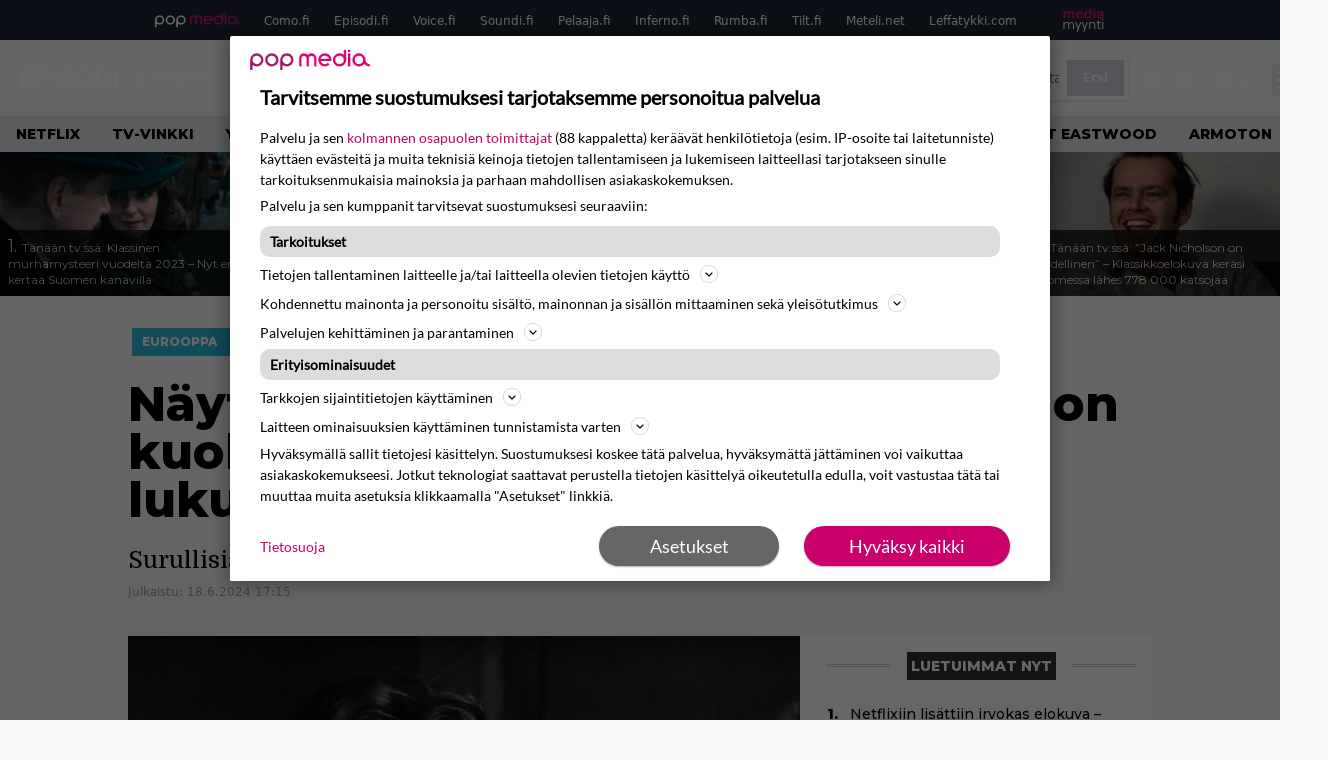

--- FILE ---
content_type: text/html; charset=UTF-8
request_url: https://www.episodi.fi/uutiset/nayttelijalegenda-anouk-aimee-92-on-kuollut-oscar-ehdokas-nahtiin-lukuisissa-klassikoissa/
body_size: 36618
content:
<!doctype html>
<html lang="fi">
<head>
	<meta charset="UTF-8">
	<meta name="viewport" content="width=device-width, initial-scale=1">
	<link rel="profile" href="https://gmpg.org/xfn/11">
	<link rel="icon" type="image/png" href="/favicon-96x96.png" sizes="96x96" />
	<link rel="icon" type="image/svg+xml" href="/favicon.svg" />
	<link rel="shortcut icon" href="/favicon.ico" />
	<link rel="apple-touch-icon" sizes="180x180" href="/apple-touch-icon.png" />
	<link rel="manifest" href="/site.webmanifest" />
	<link rel="mask-icon" href="/safari-pinned-tab.svg" color="#5bbad5">
	<meta name="msapplication-TileColor" content="#da532c">
	<meta name="theme-color" content="#ffffff">

	<link href="https://www.episodi.fi/wp-content/cache/perfmatters/www.episodi.fi/fonts/61681bf2d52d.google-fonts.min.css" rel="stylesheet">
	
	<script src="https://www.episodi.fi/wp-content/themes/popmedia2030/assets/js/gravito-stub.js"></script>
	<script src="https://www.episodi.fi/wp-content/themes/popmedia2030/assets/js/gravito.js" async></script>
	<script>
		// Listen for the DOMContentLoaded event on the document
		document.addEventListener('DOMContentLoaded', function() {
			// Create a script element
			var script = document.createElement('script');

			// Set the source of the script to the Gravito SDK
			script.src = 'https://cdn.gravito.net/sdkv2/latest/sdk.js';

			// Set the script to load asynchronously
			script.async = true;

			// Define what to do once the script has loaded
			script.onload = function() {
				// Check if window.gravito and its init method are available
				if (window.gravito && typeof window.gravito.init === 'function') {
					// Your code to run after the script loads
					window.gravito.init("tcfCMP");
				} else {
					console.error('Gravito is not initialized properly.');
				}
			};

			// Append the script element to the head of the document
			document.head.appendChild(script);
		});

	</script>

	
	<meta name='robots' content='index, follow, max-image-preview:large, max-snippet:-1, max-video-preview:-1' />
	<style>img:is([sizes="auto" i], [sizes^="auto," i]) { contain-intrinsic-size: 3000px 1500px }</style>
	<link rel='preconnect' href='https://securepubads.g.doubleclick.net' >
<link rel='preconnect' href='https://experience-eu.piano.io' >
<link rel='preconnect' href='https://cdn.gravito.net' >
<link rel='dns-prefetch' href='//cdn.gravito.net'>
<link rel='dns-prefetch' href='//code.piano.io'>
<link rel='dns-prefetch' href='//cdn.cxense.com'>
<link rel='dns-prefetch' href='//securepubads.g.doubleclick.net'>
<link rel='dns-prefetch' href='//popmedia-cdn.relevant-digital.com'>
<link rel='dns-prefetch' href='//functions.adnami.io'>

	<!-- This site is optimized with the Yoast SEO Premium plugin v26.6 (Yoast SEO v26.8) - https://yoast.com/product/yoast-seo-premium-wordpress/ -->
	<title>Näyttelijälegenda Anouk Aimée, 92, on kuollut – Oscar-ehdokas nähtiin lukuisissa klassikoissa - Episodi.fi</title><link rel="preload" href="https://www.episodi.fi/wp-content/uploads/2026/01/venetsian-aaveet-haunting-in-venice-dtlr2-4k-185-t-709-tiff-86803-256x144.jpg" as="image" fetchpriority="high"><link rel="preload" href="https://www.episodi.fi/wp-content/uploads/2026/01/taistelija-2010-256x144.jpg" as="image" fetchpriority="high"><link rel="preload" href="https://www.episodi.fi/wp-content/cache/perfmatters/www.episodi.fi/fonts/L0x8DFMnlVwD4h3hu_qnZypEiw.woff2" as="fetch" crossorigin><link rel="preload" href="https://www.episodi.fi/wp-content/cache/perfmatters/www.episodi.fi/fonts/JTUSjIg1_i6t8kCHKm459WlhyyTh89Y.woff2" as="font" type="font/woff2" crossorigin><link rel="preload" href="https://www.episodi.fi/wp-content/cache/perfmatters/www.episodi.fi/minify/7db3b197d019.style.min.css?ver=1.0.9" as="style" onload="this.rel='stylesheet';this.removeAttribute('onload');"><link rel="preload" href="https://www.episodi.fi/wp-content/cache/perfmatters/www.episodi.fi/minify/8b501948a197.main.prod.min.css?ver=1.0.19" as="style" onload="this.rel='stylesheet';this.removeAttribute('onload');"><link rel="preload" href="https://www.episodi.fi/wp-content/cache/perfmatters/www.episodi.fi/fonts/61681bf2d52d.google-fonts.min.css" as="style" onload="this.rel='stylesheet';this.removeAttribute('onload');">
	<meta name="description" content="Anouk Aimée muistetaan erityisesti rooleistaan Federico Fellinin klassikoissa Ihana elämä ja 8 1/2" />
	<link rel="canonical" href="https://www.episodi.fi/uutiset/nayttelijalegenda-anouk-aimee-92-on-kuollut-oscar-ehdokas-nahtiin-lukuisissa-klassikoissa/" />
	<meta property="og:locale" content="fi_FI" />
	<meta property="og:type" content="article" />
	<meta property="og:title" content="Näyttelijälegenda Anouk Aimée, 92, on kuollut – Oscar-ehdokas nähtiin lukuisissa klassikoissa" />
	<meta property="og:description" content="Anouk Aimée muistetaan erityisesti rooleistaan Federico Fellinin klassikoissa Ihana elämä ja 8 1/2" />
	<meta property="og:url" content="https://www.episodi.fi/uutiset/nayttelijalegenda-anouk-aimee-92-on-kuollut-oscar-ehdokas-nahtiin-lukuisissa-klassikoissa/" />
	<meta property="og:site_name" content="Episodi.fi" />
	<meta property="article:publisher" content="https://www.facebook.com/episodilehti" />
	<meta property="og:image" content="https://www.episodi.fi/wp-content/uploads/2024/06/aa-aop.jpg" />
	<meta property="og:image:width" content="2506" />
	<meta property="og:image:height" content="1458" />
	<meta property="og:image:type" content="image/jpeg" />
	<meta name="twitter:label1" content="Arvioitu lukuaika" />
	<meta name="twitter:data1" content="1 minuutti" />
	<script type="application/ld+json" class="yoast-schema-graph">{"@context":"https://schema.org","@graph":[{"@type":"NewsArticle","@id":"https://www.episodi.fi/uutiset/nayttelijalegenda-anouk-aimee-92-on-kuollut-oscar-ehdokas-nahtiin-lukuisissa-klassikoissa/#article","isPartOf":{"@id":"https://www.episodi.fi/uutiset/nayttelijalegenda-anouk-aimee-92-on-kuollut-oscar-ehdokas-nahtiin-lukuisissa-klassikoissa/"},"author":{"name":"Jesse Raatikainen","@id":"https://www.episodi.fi/#/schema/person/2739f9ae5ce7e1587235a4f1d854b28a"},"headline":"Näyttelijälegenda Anouk Aimée, 92, on kuollut – Oscar-ehdokas nähtiin lukuisissa klassikoissa","datePublished":"2024-06-18T14:15:16+00:00","mainEntityOfPage":{"@id":"https://www.episodi.fi/uutiset/nayttelijalegenda-anouk-aimee-92-on-kuollut-oscar-ehdokas-nahtiin-lukuisissa-klassikoissa/"},"wordCount":84,"image":{"@id":"https://www.episodi.fi/uutiset/nayttelijalegenda-anouk-aimee-92-on-kuollut-oscar-ehdokas-nahtiin-lukuisissa-klassikoissa/#primaryimage"},"thumbnailUrl":"https://www.episodi.fi/wp-content/uploads/2024/06/aa-aop.jpg","articleSection":["Uncategorized"],"inLanguage":"fi","copyrightYear":"2024","copyrightHolder":{"@id":"https://www.episodi.fi/#organization"}},{"@type":"WebPage","@id":"https://www.episodi.fi/uutiset/nayttelijalegenda-anouk-aimee-92-on-kuollut-oscar-ehdokas-nahtiin-lukuisissa-klassikoissa/","url":"https://www.episodi.fi/uutiset/nayttelijalegenda-anouk-aimee-92-on-kuollut-oscar-ehdokas-nahtiin-lukuisissa-klassikoissa/","name":"Näyttelijälegenda Anouk Aimée, 92, on kuollut – Oscar-ehdokas nähtiin lukuisissa klassikoissa - Episodi.fi","isPartOf":{"@id":"https://www.episodi.fi/#website"},"primaryImageOfPage":{"@id":"https://www.episodi.fi/uutiset/nayttelijalegenda-anouk-aimee-92-on-kuollut-oscar-ehdokas-nahtiin-lukuisissa-klassikoissa/#primaryimage"},"image":{"@id":"https://www.episodi.fi/uutiset/nayttelijalegenda-anouk-aimee-92-on-kuollut-oscar-ehdokas-nahtiin-lukuisissa-klassikoissa/#primaryimage"},"thumbnailUrl":"https://www.episodi.fi/wp-content/uploads/2024/06/aa-aop.jpg","datePublished":"2024-06-18T14:15:16+00:00","description":"Anouk Aimée muistetaan erityisesti rooleistaan Federico Fellinin klassikoissa Ihana elämä ja 8 1/2","breadcrumb":{"@id":"https://www.episodi.fi/uutiset/nayttelijalegenda-anouk-aimee-92-on-kuollut-oscar-ehdokas-nahtiin-lukuisissa-klassikoissa/#breadcrumb"},"inLanguage":"fi","potentialAction":[{"@type":"ReadAction","target":["https://www.episodi.fi/uutiset/nayttelijalegenda-anouk-aimee-92-on-kuollut-oscar-ehdokas-nahtiin-lukuisissa-klassikoissa/"]}]},{"@type":"ImageObject","inLanguage":"fi","@id":"https://www.episodi.fi/uutiset/nayttelijalegenda-anouk-aimee-92-on-kuollut-oscar-ehdokas-nahtiin-lukuisissa-klassikoissa/#primaryimage","url":"https://www.episodi.fi/wp-content/uploads/2024/06/aa-aop.jpg","contentUrl":"https://www.episodi.fi/wp-content/uploads/2024/06/aa-aop.jpg","width":2506,"height":1458,"caption":"AOP"},{"@type":"BreadcrumbList","@id":"https://www.episodi.fi/uutiset/nayttelijalegenda-anouk-aimee-92-on-kuollut-oscar-ehdokas-nahtiin-lukuisissa-klassikoissa/#breadcrumb","itemListElement":[{"@type":"ListItem","position":1,"name":"Episodi","item":"https://www.episodi.fi/"},{"@type":"ListItem","position":2,"name":"Uutiset","item":"https://www.episodi.fi/uutiset/"},{"@type":"ListItem","position":3,"name":"Näyttelijälegenda Anouk Aimée, 92, on kuollut – Oscar-ehdokas nähtiin lukuisissa klassikoissa"}]},{"@type":"WebSite","@id":"https://www.episodi.fi/#website","url":"https://www.episodi.fi/","name":"Episodi.fi","description":"Suomen suurin elokuvalehti","potentialAction":[{"@type":"SearchAction","target":{"@type":"EntryPoint","urlTemplate":"https://www.episodi.fi/?s={search_term_string}"},"query-input":{"@type":"PropertyValueSpecification","valueRequired":true,"valueName":"search_term_string"}}],"inLanguage":"fi"},{"@type":"Person","@id":"https://www.episodi.fi/#/schema/person/2739f9ae5ce7e1587235a4f1d854b28a","name":"Jesse Raatikainen","image":{"@type":"ImageObject","inLanguage":"fi","@id":"https://www.episodi.fi/#/schema/person/image/","url":"https://secure.gravatar.com/avatar/150a6f99d60663451ed4b8fba54465bd7099e05357ec93c33a2a34e1f651e4a7?s=96&d=identicon&r=g","contentUrl":"https://secure.gravatar.com/avatar/150a6f99d60663451ed4b8fba54465bd7099e05357ec93c33a2a34e1f651e4a7?s=96&d=identicon&r=g","caption":"Jesse Raatikainen"},"url":"https://www.episodi.fi/author/jesseraatikainen/"}]}</script>
	<!-- / Yoast SEO Premium plugin. -->



<meta property="article:published_time" content="2024-06-18T17:15:16+03:00" />
<link rel='dns-prefetch' href='//cdn.parsely.com' />
<link rel='dns-prefetch' href='//v0.wordpress.com' />
<style id='wp-parsely-recommendations-style-inline-css'>
.parsely-recommendations-list-title{font-size:1.2em}.parsely-recommendations-list{list-style:none;padding:unset}.parsely-recommendations-cardbody{overflow:hidden;padding:.8em;text-overflow:ellipsis;white-space:nowrap}.parsely-recommendations-cardmedia{padding:.8em .8em 0}

</style>
<link rel='stylesheet' id='ep_general_styles-css' href='https://www.episodi.fi/wp-content/plugins/elasticpress/dist/css/general-styles.css?ver=66295efe92a630617c00' media='all' />
<link rel="stylesheet" id="popmedia2030-style-css" href="https://www.episodi.fi/wp-content/cache/perfmatters/www.episodi.fi/minify/7db3b197d019.style.min.css?ver=1.0.9" media="all">
<link rel="stylesheet" id="tailwind-css" href="https://www.episodi.fi/wp-content/cache/perfmatters/www.episodi.fi/minify/8b501948a197.main.prod.min.css?ver=1.0.19" media="all">
<link rel='stylesheet' id='elasticpress-facets-css' href='https://www.episodi.fi/wp-content/plugins/elasticpress/dist/css/facets-styles.css?ver=e96caca972beab457d95' media='all' />
<link rel="alternate" title="oEmbed (JSON)" type="application/json+oembed" href="https://www.episodi.fi/wp-json/oembed/1.0/embed?url=https%3A%2F%2Fwww.episodi.fi%2Fuutiset%2Fnayttelijalegenda-anouk-aimee-92-on-kuollut-oscar-ehdokas-nahtiin-lukuisissa-klassikoissa%2F" />
<link rel="alternate" title="oEmbed (XML)" type="text/xml+oembed" href="https://www.episodi.fi/wp-json/oembed/1.0/embed?url=https%3A%2F%2Fwww.episodi.fi%2Fuutiset%2Fnayttelijalegenda-anouk-aimee-92-on-kuollut-oscar-ehdokas-nahtiin-lukuisissa-klassikoissa%2F&#038;format=xml" />
<!-- echobox -->
<script async id="ebx" src="//applets.ebxcdn.com/ebx.js"></script><script type="application/ld+json" class="wp-parsely-metadata">{"@context":"https:\/\/schema.org","@type":"NewsArticle","headline":"N\u00e4yttelij\u00e4legenda Anouk Aim\u00e9e, 92, on kuollut \u2013\u00a0Oscar-ehdokas n\u00e4htiin lukuisissa klassikoissa","url":"https:\/\/www.episodi.fi\/uutiset\/nayttelijalegenda-anouk-aimee-92-on-kuollut-oscar-ehdokas-nahtiin-lukuisissa-klassikoissa\/","mainEntityOfPage":{"@type":"WebPage","@id":"https:\/\/www.episodi.fi\/uutiset\/nayttelijalegenda-anouk-aimee-92-on-kuollut-oscar-ehdokas-nahtiin-lukuisissa-klassikoissa\/"},"thumbnailUrl":"https:\/\/www.episodi.fi\/wp-content\/uploads\/2024\/06\/aa-aop-120x68.jpg","image":{"@type":"ImageObject","url":"https:\/\/www.episodi.fi\/wp-content\/uploads\/2024\/06\/aa-aop.jpg"},"articleSection":"Eurooppa","author":[{"@type":"Person","name":"Jesse Raatikainen","url":"https:\/\/www.episodi.fi\/author\/jesseraatikainen\/"}],"creator":["Jesse Raatikainen"],"publisher":{"@type":"NewsMediaOrganization","name":"Episodi.fi","logo":{"@type":"ImageObject","url":"https:\/\/www.episodi.fi\/web-app-manifest-512x512.png"},"url":"https:\/\/www.episodi.fi","sameAs":["https:\/\/fi.wikipedia.org\/wiki\/Episodi_(lehti)","https:\/\/www.facebook.com\/episodilehti","https:\/\/www.instagram.com\/episodi_lehti\/"],"publishingPrinciples":"https:\/\/www.episodi.fi\/toimituslinja-ja-julkaisuperiaatteet\/","contactPoint":[{"@type":"ContactPoint","contactType":"newsroom","url":"https:\/\/www.episodi.fi\/palaute\/","email":"episodi@popmedia.fi","areaServed":["FI"],"availableLanguage":["fi","en"]}]},"keywords":["ignostot","in-memoriam"],"dateCreated":"2024-06-18T14:15:16Z","datePublished":"2024-06-18T14:15:16Z","dateModified":"2024-06-18T14:15:16Z","inLanguage":"fi","isAccessibleForFree":true,"sourceOrganization":{"@type":"NewsMediaOrganization","name":"Pop Media Oy","url":"https:\/\/www.popmedia.fi"},"metadata":{"url":"https:\/\/www.episodi.fi\/wp-content\/uploads\/2024\/06\/aa-aop-256x144.jpg"}}</script><link rel="preload" as="image" fetchpriority="high" href="https://www.episodi.fi/wp-content/uploads/2024/06/aa-aop-648x377.jpg" imagesrcset="https://www.episodi.fi/wp-content/uploads/2024/06/aa-aop.jpg 2506w, https://www.episodi.fi/wp-content/uploads/2024/06/aa-aop-300x175.jpg 300w, https://www.episodi.fi/wp-content/uploads/2024/06/aa-aop-648x377.jpg 648w, https://www.episodi.fi/wp-content/uploads/2024/06/aa-aop-768x447.jpg 768w, https://www.episodi.fi/wp-content/uploads/2024/06/aa-aop-1536x894.jpg 1536w, https://www.episodi.fi/wp-content/uploads/2024/06/aa-aop-2048x1192.jpg 2048w, https://www.episodi.fi/wp-content/uploads/2024/06/aa-aop-672x391.jpg 672w, https://www.episodi.fi/wp-content/uploads/2024/06/aa-aop-133x77.jpg 133w" imagesizes="(max-width: 768px) 100vw, 648px"><noscript><style>.perfmatters-lazy[data-src]{display:none !important;}</style></noscript><style>.perfmatters-lazy-youtube{position:relative;width:100%;max-width:100%;height:0;padding-bottom:56.23%;overflow:hidden}.perfmatters-lazy-youtube img{position:absolute;top:0;right:0;bottom:0;left:0;display:block;width:100%;max-width:100%;height:auto;margin:auto;border:none;cursor:pointer;transition:.5s all;-webkit-transition:.5s all;-moz-transition:.5s all}.perfmatters-lazy-youtube img:hover{-webkit-filter:brightness(75%)}.perfmatters-lazy-youtube .play{position:absolute;top:50%;left:50%;right:auto;width:68px;height:48px;margin-left:-34px;margin-top:-24px;background:url(https://www.episodi.fi/wp-content/plugins/perfmatters/img/youtube.svg) no-repeat;background-position:center;background-size:cover;pointer-events:none;filter:grayscale(1)}.perfmatters-lazy-youtube:hover .play{filter:grayscale(0)}.perfmatters-lazy-youtube iframe{position:absolute;top:0;left:0;width:100%;height:100%;z-index:99}</style>
	
		<script>
			document.cookie = "__adblocker=; expires=Thu, 01 Jan 1970 00:00:00 GMT; path=/";
			var setNptTechAdblockerCookie = function(adblocker) {
				var d = new Date();
				d.setTime(d.getTime() + 60 * 5 * 1000);
				document.cookie = "__adblocker=" + (adblocker ? "true" : "false") + "; expires=" + d.toUTCString() + "; path=/";
			};
			var script = document.createElement("script");
			script.setAttribute("async", true);
			script.setAttribute("src", "//www.npttech.com/advertising.js");
			script.setAttribute("onerror", "setNptTechAdblockerCookie(true);");
			document.getElementsByTagName("head")[0].appendChild(script);
		</script>

	
		<script type='text/javascript'>
			var cX = window.cX = window.cX || {
            options: { tcf20: true } }; cX.callQueue = cX.callQueue || [];
		cX.callQueue.push(['getUserSegmentIds', {persistedQueryId: "7ef7b8892343d15d4ec963acf7cc3ce8d5e50c48", callback: function(segments) {
		if(typeof window.localStorage === 'object' && typeof window.localStorage.getItem === 'function') {
			localStorage.setItem("cxSegments", segments.join(","));
		}
		}}]);
		
		function getUserSegmentIdsLocal() {
		var segments = [];
		if(typeof window.localStorage === 'object' && typeof window.localStorage.getItem === 'function' && localStorage.getItem("cxSegments") !== null && localStorage.getItem("cxSegments").length>0) {
			segments = localStorage.getItem("cxSegments").split(',');
		}
		return segments;
		}
		</script>

	<script async src="https://securepubads.g.doubleclick.net/tag/js/gpt.js"></script>

	<script async src="https://popmedia-cdn.relevant-digital.com/static/tags/637735b01d1e405d38bd39e1.js"></script>
	<script>	
		function loadAds() {
		window.relevantDigital = window.relevantDigital || {};
		relevantDigital.cmd = relevantDigital.cmd || [];
		relevantDigital.cmd.push(function() {
			relevantDigital.loadPrebid({
				configId: '637a007adbd7301b7704e82a', //Episodi config id
				delayedAdserverLoading: true,
				manageAdserver: true,	
				collapseEmptyDivs: true,
				collapseBeforeAdFetch: false,
				noGpt: true, //set to true when gpt is present on page. 
				allowedDivIds: null, // set to an array to only load certain <div>s, example - ["divId1", "divId2"]
				
			});
		});
		}

			function deviceHandler() {
			var type = window.innerWidth < 980 ? 'mobile' : 'desktop';
			["data-lazy-" + type + "-ad-unit-id", "data-" + type + "-ad-unit-id"].forEach(function(attr) {
				Array.from(document.querySelectorAll("["+ attr + "]")).forEach(function (elm){
					elm.setAttribute(attr.replace(type + "-", ""), elm.getAttribute(attr));
				});
			});
			}
	</script>

	<script async="async" src="https://functions.adnami.io/api/macro/adsm.macro.episodi.fi.js" type="pmdelayedscript" data-cfasync="false" data-no-optimize="1" data-no-defer="1" data-no-minify="1"></script>


	
	<!-- piano composer sandbox
	<script>(function(src){var a=document.createElement("script");a.type="text/javascript";a.async=true;a.src=src;var b=document.getElementsByTagName("script")[0];b.parentNode.insertBefore(a,b)})("https://sandbox.tinypass.com/xbuilder/experience/load?aid=A82f90Orsu");</script>
		-->
	<!-- piano composer production 	-->
	<script>(function(src){var a=document.createElement("script");a.type="text/javascript";a.async=true;a.src=src;var b=document.getElementsByTagName("script")[0];b.parentNode.insertBefore(a,b)})("https://experience-eu.piano.io/xbuilder/experience/load?aid=V4VkMYJ0pe");</script>

	<!-- piano -->
			<script>

	// initialize tp
	tp = window["tp"] || [];

	tp.push(["init", function() {
		
	// The content published date GMT
	tp.push(["setContentCreated", "2024-06-18 05:15:16"]);
	// The content author
	tp.push(["setContentAuthor", "Jesse Raatikainen"]);
	// The content tags
	
	var tags = [];
			tags.push("ignostot");
			tags.push("in-memoriam");
		tp.push(["setTags", tags]);
		// If the content is native advertising
	tp.push(["setContentIsNative", false]);

	}]);
	</script>

						<meta name="cXenseParse:ofr-aiheet" content="Ignostot,In Memoriam" data-separator="," />
			
</head>

<body class="wp-singular uutiset-template-default single single-uutiset postid-193461 wp-theme-popmedia2030 bg-gray-50 no-sidebar">


<div id="page" class="site">

	<header id="masthead" class="site-header">
		<div class="site-branding">

			<nav id="site-navigation" class="main-navigation" x-data="menuNavigation">
	<!-- pop media navbar -->
    <div class="flex flex-wrap hidden md:inline lg:inline">
        <section class="relative mx-auto">
			<nav class="flex justify-between bg-gray-800 text-white">
				<div class="px-2 xl:px-12 py-2 flex w-full items-center popbar">
				<ul class="hidden md:flex px-2 mx-auto text-xs space-x-6">
					<li><a class="hover:text-gray-200" href="https://www.popmedia.fi" target="_blank"><svg xmlns="http://www.w3.org/2000/svg" id="Layer_1" data-name="Layer 1" viewBox="0 0 694.24 117.39">
  <defs>
    <style>
      .cls-1{fill:#de0076;}.cls-2{fill:#a71b71;}
    </style>
    <title>Popmedia.fi</title>
  </defs>
  <path d="M471.4 58.69a38 38 0 1 0-11.11 26.79l-9.19-9.19a24.92 24.92 0 0 1-41.73-11.1h61.45a38 38 0 0 0 .58-6.5zm-62-6.5a24.94 24.94 0 0 1 48.16 0z" class="cls-1"/>
  <path d="M125.17 96.64a37.94 37.94 0 1 1 37.94-37.94 38 38 0 0 1-37.94 37.94zm0-62.89a24.94 24.94 0 1 0 24.94 24.94 25 25 0 0 0-24.94-24.94zM37.94 20.75A38 38 0 0 0 0 58.69v58.69h13V87.25a37.93 37.93 0 1 0 24.94-66.5zm0 62.89a24.94 24.94 0 1 1 24.95-24.95 25 25 0 0 1-24.95 24.95zM212.39 20.75a38 38 0 0 0-37.94 37.94v58.69h13V87.25a37.93 37.93 0 1 0 24.94-66.5zm0 62.89a24.94 24.94 0 1 1 24.94-24.94 25 25 0 0 1-24.94 24.94z" class="cls-2"/>
  <path d="M556.58 0h-13v30.14a37.92 37.92 0 1 0 13 28.56zm-37.94 83.64a24.94 24.94 0 1 1 24.94-24.94 25 25 0 0 1-24.94 24.94zM384.17 48.9A28.21 28.21 0 0 0 334.23 31a28.15 28.15 0 0 0-49.85 17.9v47.74h13V48.92a15.17 15.17 0 0 1 30.33 0v47.72h13V48.92a15.23 15.23 0 0 1 30.45 0v47.72h13V48.9zM568.92 20.75h13v75.89h-13zM568.92 0h13v13h-13zM669.3 58.69a38 38 0 1 0-6.5 21.22 37.94 37.94 0 0 0 31.45 16.73v-13a25 25 0 0 1-24.95-24.95zm-37.95 24.94a24.94 24.94 0 1 1 24.94-24.94 25 25 0 0 1-24.94 24.94z" class="cls-1"/>
</svg>
</a></li>
					<li><a class="hover:text-gray-200 top-1 relative align-middle" href="https://www.como.fi" target="_blank" title="Kotimaan viihde Comossa">Como.fi</a></li>
					<li><a class="hover:text-gray-200 top-1 relative align-middle" href="https://www.episodi.fi" target="_blank" title="Elokuvat ja tv-sarjat Episodista">Episodi.fi</a></li>
					<li><a class="hover:text-gray-200 top-1 relative align-middle" href="https://www.voice.fi" target="_blank" title="Voice - kotimaan uutiset">Voice.fi</a></li>
					<li><a class="hover:text-gray-200 top-1 relative align-middle" href="https://www.soundi.fi" target="_blank" title="Soundi">Soundi.fi</a></li>
					<li><a class="hover:text-gray-200 top-1 relative align-middle" href="https://www.pelaaja.fi" target="_blank" title="Suomen paras pelimedia Pelaaja">Pelaaja.fi</a></li>
					<li><a class="hover:text-gray-200 top-1 relative align-middle" href="https://www.inferno.fi" target="_blank" title="Inferno">Inferno.fi</a></li>
					<li><a class="hover:text-gray-200 top-1 relative align-middle" href="https://www.rumba.fi" target="_blank" title="Rumba">Rumba.fi</a></li>
					<li><a class="hover:text-gray-200 top-1 relative align-middle" href="https://www.tilt.fi" target="_blank" title="Tilt">Tilt.fi</a></li>
					<li><a class="hover:text-gray-200 top-1 relative align-middle" href="https://www.meteli.net" target="_blank" title="Keikat tänään Metelistä">Meteli.net</a></li>
					<li><a class="hover:text-gray-200 top-1 relative align-middle" href="https://www.leffatykki.com" target="_blank" title="Parhaat elokuvat ja sarjat Leffatykistä">Leffatykki.com</a></li>
					<li><a class="hover:text-gray-200" href="https://popmedia.ocast.com/fi/" target="_blank"><svg id="Layer_1" data-name="Layer 1" xmlns="http://www.w3.org/2000/svg" viewBox="0 0 258.7 154.6"><defs><style>.cls-1{fill:#d17;}.cls-2{fill:#fff;}</style></defs><title>mediamyynti</title><path class="cls-1" d="M58.5,67.29V43.43c0-3.5-.09-7.44-1.44-10.14C55.9,31,53.65,30,50.78,30a11.68,11.68,0,0,0-9.24,5.38A64.82,64.82,0,0,1,42,42.8v24.5H29.25V43.43c0-3.5,0-7.54-1.44-10.23C26.65,31,24.49,30,21.8,30c-3.14,0-6.73,2-9.06,4.66V67.29H0V20.1H11l.9,5.74A17.45,17.45,0,0,1,25.57,19a15.4,15.4,0,0,1,13.37,7.9A18.32,18.32,0,0,1,54.64,19,15.6,15.6,0,0,1,67,25.12C70.7,29.88,71.24,36,71.24,42.8v24.5Z"/><path class="cls-1" d="M93,46.84c.89,6.46,5.11,11.31,11.84,11.31,6.1,0,9.24-2.51,12.29-7l8.34,5.65c-5.38,7.81-11.39,11.58-21.53,11.58-14.26,0-23.86-10-23.86-24.14S90.49,19,104,19c13.1,0,22.79,9.24,22.79,21.8a34.28,34.28,0,0,1-.63,6Zm20.81-8.7c-.27-5.65-4.22-9.15-9.42-9.15-6.1,0-9.42,3.86-10.77,9.15Z"/><path class="cls-1" d="M170.46,67.29l-1.08-5.83c-3.32,5.21-9.69,6.91-14.53,6.91-12.47,0-22-11.13-22-24.85C132.87,30.24,142.2,19,155,19c4.49,0,10.14,1.61,13.73,5.65V0h12.74V67.29Zm-1.7-32.21A13.74,13.74,0,0,0,157.81,30c-8.16,0-11.93,7.27-11.93,13.91,0,6.91,4.49,13.55,11.76,13.55a12.36,12.36,0,0,0,11.13-6.19Z"/><path class="cls-1" d="M193.91,13.55V2.69h12.74V13.55Zm0,53.75V20.1h12.74v47.2Z"/><path class="cls-1" d="M247.67,67.29l-1-4c-3.05,3.77-7.81,5.11-12.83,5.11-8.79,0-17-5.29-17-15,0-11.58,10.77-15.25,20.55-15.25a42.2,42.2,0,0,1,8.53,1V38.4c0-5.92-2.43-9.51-9.33-9.51-5.38,0-10.14,2-14.26,4.13L219,23.87A47.16,47.16,0,0,1,239.23,19c13.1,0,19.47,7.63,19.47,19.92V67.29ZM246,46.75a29.64,29.64,0,0,0-6.46-.81c-4.66,0-10.14,1.71-10.14,7.27,0,4.13,3.41,6.28,7.18,6.28a13.88,13.88,0,0,0,9.42-4Z"/><path class="cls-2" d="M7.31,90.8v7.72c3.5-5.83,8.88-8.79,14.63-8.79,7.36,0,11.66,3.32,13.82,9.06,5.56-7.09,10-9.06,15.43-9.06,11.66,0,16.42,7.44,16.42,21.17v23.69H61.5v-22.7c0-8.35-1.88-16.6-10.59-16.6-5.21,0-10.5,3.5-13.82,9.15a46.24,46.24,0,0,1,.36,6.28v23.87h-6.1v-22.7c0-8.26-1.52-16.6-10.32-16.6-5.56,0-10.86,4.66-13.73,10.23v29.07H1.21V90.8Z"/><path class="cls-2" d="M82.9,90.8l12.38,37.06L108.48,90.8H115L91.25,154.6,86,152.54l5.83-15.8L76.26,90.8Z"/><path class="cls-2" d="M125.19,90.8l12.38,37.06L150.76,90.8h6.55l-23.78,63.8-5.21-2.06,5.83-15.8L118.55,90.8Z"/><path class="cls-2" d="M172.67,90.8v7.72a17.3,17.3,0,0,1,15.61-8.79c12.47,0,16.51,8,16.51,21.17v23.69h-6.1v-22.7c0-8.26-1.53-16.6-11.31-16.6-6.55,0-11.85,4.66-14.72,10.23v29.07h-6.1V90.8Z"/><path class="cls-2" d="M227.53,96.37V120.5c0,7.89,2.69,9.33,6.73,9.33a16.25,16.25,0,0,0,5.38-1.17l1.53,4.84a14.77,14.77,0,0,1-7,1.88c-8.53,0-12.74-5.11-12.74-14.18V96.37h-6.19V90.8h6.19V79.86h6.1V90.8h12.74v5.56Z"/><path class="cls-2" d="M250.78,81V72.59h6.1V81Zm0,53.57V90.8h6.1v43.79Z"/></svg></a></li>
				</ul>
				</div>
			</nav>
        
        </section>
    </div>
    <!-- site main navbar -->
    <div class="flex flex-wrap">
		<section class="relative w-full">
			<nav class="flex justify-between bg-gradient-to-b from-tilt-light to-tilt-dark text-white">
				<div class="px-5 xl:px-12 py-4 flex w-full items-center">
                    <div class="logo w-40">
                        <a href="/" title="episodi - elokuvat" class="block"><svg xmlns="http://www.w3.org/2000/svg" viewBox="0 0 276.1 61.3"><path class="st0" d="M202.3 11.1c-3-5.4-9.8-11.1-19.8-11.1 -10 0-16.7 5.8-19.8 11.1 -2.2 3.9-2.8 6.3-2.8 19.2 0 12.9 0.6 15.3 2.8 19.2 3 5.4 9.8 11.1 19.8 11.1 10 0 16.7-5.8 19.8-11.1 2.2-3.9 2.8-6.3 2.8-19.2C205 17.5 204.5 15.1 202.3 11.1M189.1 44.3c-0.9 1.1-3 3-6.6 3 -3.7 0-5.7-1.9-6.6-3 -1.7-2.1-2.3-2.9-2.3-13.9 0-11.1 0.6-11.8 2.3-13.9 0.9-1.1 3-3 6.6-3 3.7 0 5.7 1.9 6.6 3 1.7 2.1 2.3 2.9 2.3 13.9C191.4 41.4 190.8 42.2 189.1 44.3"/><path class="st0" d="M138.9 24.5c-2.1-0.2-4.1-0.5-6.2-0.8 -3.7-0.5-5.7-2.2-5.7-4.4 0-4.8 4.7-5.3 6.8-5.3 4.1 0 8.4 1.3 12.5 3.8l2.1 1.3 7.6-11 -2.2-1.4c-6.3-4-12.8-6.1-19.6-6.1 -12.6 0-20.8 7.3-20.8 18.5 0 9.6 6.5 16.5 17.1 17.9 1.2 0.2 2.3 0.3 3.2 0.4 1.4 0.2 2.7 0.4 4.2 0.6 3.4 0.4 5 2 5 4.8 0 3.7-4.4 5-8.5 5 -5.1 0-10.3-1.8-14.3-4.9l-1.9-1.5 -8.9 10 2 1.7c6.3 5.4 14 8.1 23.1 8.1 13.7 0 22.2-7.1 22.2-18.5C156.5 35.3 151.9 26 138.9 24.5"/><path class="st0" d="M252.8 11.4C248.7 4.7 241.9 1 233.5 1h-22.1v59.8H233c8.3 0 15.3-3.6 19.6-10.2 3-4.6 3.6-7.6 3.6-19.7C256.1 19.2 255.9 16.7 252.8 11.4M240.8 44.2c-1.7 2.5-4.4 3.7-8.3 3.7H225V14h7.6c3.9 0 5.9 0.9 7.9 3.6 1.7 2.3 2 4.1 2 13.7C242.5 41.4 242.2 42.2 240.8 44.2"/><rect x="262.5" y="1" class="st0" width="13.6" height="59.8"/><path class="st0" d="M82.7 5.4C78 1.7 73.7 1 68.6 1H45.8v59.8h13.6V39.5h10.3c12.6 0 20.1-9.7 20.1-19C89.8 14.3 87.2 8.7 82.7 5.4M69.4 25.6H58.9V12.2h10.1c2.3 0 3.5 0.3 4.9 1.2 1.8 1.2 2.7 2.9 2.7 5.5C76.6 22.1 74.4 25.6 69.4 25.6"/><rect x="93.3" y="1" class="st0" width="13.6" height="59.8"/><polygon class="st0" points="40.8 14 40.8 1 0 1 0 60.8 40.8 60.8 40.8 47.8 13.5 47.8 13.5 36.9 36.8 36.9 36.8 24.4 13.5 24.4 13.5 14 "/></svg></a>
                    </div>
					<ul class="hidden lg:flex px-4 mx-auto font-bold font-montserrat uppercase font-heading text-md lg:text-lg space-x-6">
						<li><a class="hover:text-gray-200" href="/">Etusivu</a></li>
						<li><a class="hover:text-gray-200" href="/uutiset/">Uutiset</a></li>
						<li><a class="hover:text-gray-200" href="/elokuvat/">Elokuvat</a></li>
						<li><a class="hover:text-gray-200" href="/testit/">Tietovisat</a></li>
						<li><a class="hover:text-gray-200" href="/listat/">Listat</a></li>
						<li><a class="hover:text-gray-200" href="/aiheet/podcast/">Podcast</a></li>
						<li><a class="hover:text-gray-200" href="/kilpailut/">Kilpailut</a></li>
					</ul>
					<div class="hidden lg:inline w-128">
						<div class="relative">
	<form id="searchform" method="get" action="https://www.episodi.fi/">
		<div class="bg-white shadow p-1 flex">
			<span class="w-auto flex justify-end items-center text-gray-500 p-2">
				<i class="material-icons text-xl"><svg xmlns="http://www.w3.org/2000/svg" class="h-5 w-5" viewBox="0 0 20 20"
						fill="currentColor">
						<path fill-rule="evenodd"
							d="M8 4a4 4 0 100 8 4 4 0 000-8zM2 8a6 6 0 1110.89 3.476l4.817 4.817a1 1 0 01-1.414 1.414l-4.816-4.816A6 6 0 012 8z"
							clip-rule="evenodd" />
					</svg></i>
			</span>
			<input x-ref="searchField" class="w-full p-2 text-gray-800 search-field text-sm border-0" name="s" type="text"
				placeholder="esim. Star Wars" value="">
			<button type="submit" class="bg-gray-300 hover:bg-gray-500 text-white p-2 pl-4 pr-4">
				<p class="font-semibold text-xs">Etsi</p>
			</button>
		</div>
	</form>
</div>





					</div>

					<div class="hidden lg:flex pt-1 pl-3 font-bold font-montserrat uppercase font-heading text-md lg:text-md flex">
					<svg xmlns="http://www.w3.org/2000/svg" viewBox="0 0 24 24" fill="currentColor" class="w-6 h-6">
						<path fill-rule="evenodd" d="M7.5 6a4.5 4.5 0 119 0 4.5 4.5 0 01-9 0zM3.751 20.105a8.25 8.25 0 0116.498 0 .75.75 0 01-.437.695A18.683 18.683 0 0112 22.5c-2.786 0-5.433-.608-7.812-1.7a.75.75 0 01-.437-.695z" clip-rule="evenodd" />
					</svg>
					<a href="javascript:void(0)" class="hidden w-128" id="pianoLogin">Kirjaudu</a>
					<div href="javascript:void(0)" class="hidden w-128" id="pianoUsername">
						<!-- <div class="bg-white hidden piano-submenu">
							<a href="javascript:void(0)" id="pianoLogout">Kirjaudu ulos</a>
						</div> -->
					</div>
					</div>
					<style>
					#pianoUsername {
						position:relative;
					}
					#pianoUsername:hover > .piano-submenu {
						display: block;
						position: absolute;
						right: 0;
						padding: 5px 5px;
						color: black;
						text-align: right;
						padding-left: 50px;
						border-radius: 2px;
					}
					</style>

					<div class="lg:hidden inline absolute right-20 top-6">
						<button class="text-white z-20 hover:text-gray-500 mobile-search-button" @click="toggleSearch">
							<svg xmlns="http://www.w3.org/2000/svg" class="h-6 w-6" viewBox="0 0 20 20" fill="currentColor">
								<path fill-rule="evenodd" d="M8 4a4 4 0 100 8 4 4 0 000-8zM2 8a6 6 0 1110.89 3.476l4.817 4.817a1 1 0 01-1.414 1.414l-4.816-4.816A6 6 0 012 8z" clip-rule="evenodd" />
							</svg>
						</button>
					</div>
				</div>
				<div class="flex items-center pr-6">
					<button
						class="burger-button burger-icon"
						data-burger-state="off"
						@click="toggleMobileMenu"
						x-ref="burgerButton">
						<span class="burger-icon-wing burger-icon-wing--tl"></span>
						<span class="burger-icon-wing burger-icon-wing--tr"></span>
						<span class="burger-icon-wing burger-icon-wing--m"></span>
						<span class="burger-icon-wing burger-icon-wing--br"></span>
						<span class="burger-icon-wing burger-icon-wing--bl"></span>
					</button>
				</div>
			</nav>
		</section>
	</div>

	<section class="overflow-x-scroll lg:overflow-x-auto hide-scroll-bar bg-gray-200 w-full">
		<!-- navbar -->
		<nav class="px-2 py-2">

			<!-- Nav Links -->
			<ul class="flex px-2 space-x-6 font-bold font-montserrat uppercase font-heading text-xs lg:text-sm lg:space-x-8">
												<li class="flex-shrink-0">
									<a class="hover:text-gray-500" href="https://www.episodi.fi/aiheet/netflix/">Netflix</a>
								</li>
															<li class="flex-shrink-0">
									<a class="hover:text-gray-500" href="https://www.episodi.fi/aiheet/tv-ohjelmat/">Tv-vinkki</a>
								</li>
															<li class="flex-shrink-0">
									<a class="hover:text-gray-500" href="https://www.episodi.fi/aiheet/yle-areena/">Yle Areena</a>
								</li>
															<li class="flex-shrink-0">
									<a class="hover:text-gray-500" href="https://www.episodi.fi/aiheet/matt-damon/">Matt Damon</a>
								</li>
															<li class="flex-shrink-0">
									<a class="hover:text-gray-500" href="https://www.episodi.fi/aiheet/disney-plus/">Disney Plus</a>
								</li>
															<li class="flex-shrink-0">
									<a class="hover:text-gray-500" href="https://www.episodi.fi/aiheet/ben-affleck/">Ben Affleck</a>
								</li>
															<li class="flex-shrink-0">
									<a class="hover:text-gray-500" href="https://www.episodi.fi/aiheet/viaplay/">Viaplay</a>
								</li>
															<li class="flex-shrink-0">
									<a class="hover:text-gray-500" href="https://www.episodi.fi/aiheet/skyshowtime/">SkyShowtime</a>
								</li>
															<li class="flex-shrink-0">
									<a class="hover:text-gray-500" href="https://www.episodi.fi/aiheet/clint-eastwood/">Clint Eastwood</a>
								</li>
															<li class="flex-shrink-0">
									<a class="hover:text-gray-500" href="https://www.episodi.fi/aiheet/armoton/">armoton</a>
								</li>
															<li class="flex-shrink-0">
									<a class="hover:text-gray-500" href="https://www.episodi.fi/aiheet/armageddon/">Armageddon</a>
								</li>
															<li class="flex-shrink-0">
									<a class="hover:text-gray-500" href="https://www.episodi.fi/aiheet/sylvester-stallone/">Sylvester Stallone</a>
								</li>
															<li class="flex-shrink-0">
									<a class="hover:text-gray-500" href="https://www.episodi.fi/aiheet/demolition-man/">Demolition Man</a>
								</li>
															<li class="flex-shrink-0">
									<a class="hover:text-gray-500" href="https://www.episodi.fi/aiheet/cobra/">Cobra</a>
								</li>
															<li class="flex-shrink-0">
									<a class="hover:text-gray-500" href="https://www.episodi.fi/aiheet/tango-cash/">tango &amp; cash</a>
								</li>
															<li class="flex-shrink-0">
									<a class="hover:text-gray-500" href="https://www.episodi.fi/aiheet/hbo-max/">HBO Max</a>
								</li>
															<li class="flex-shrink-0">
									<a class="hover:text-gray-500" href="https://www.episodi.fi/aiheet/the-bride-2/">the bride!</a>
								</li>
															<li class="flex-shrink-0">
									<a class="hover:text-gray-500" href="https://www.episodi.fi/aiheet/rakuten-tv/">Rakuten TV</a>
								</li>
															<li class="flex-shrink-0">
									<a class="hover:text-gray-500" href="https://www.episodi.fi/aiheet/avengers-doomsday/">Avengers: Doomsday</a>
								</li>
															<li class="flex-shrink-0">
									<a class="hover:text-gray-500" href="https://www.episodi.fi/aiheet/game-of-thrones/">Game of Thrones</a>
								</li>
										</ul>

		</nav>

	</section>

	<!-- mobile menu -->
	<div class="mobile-menu min-h-screen bg-white" :class="{ 'block': isMenuOpen, 'hidden': !isMenuOpen }">
		<div class="flex flex-wrap">
			<div class="max-w-7xl mx-auto py-6 px-3 sm:px-3 lg:py-2 lg:px-3 font-montserrat">
    <div class="mt-6 grid grid-cols-2 gap-4 xl:mt-0 xl:col-span-2">
        <div class="md:grid md:grid-cols-2 md:gap-8">
            <div>
                <h3 class="text-sm font-semibold  text-gray-900 tracking-tighter uppercase">
                Alueet
                </h3>
                <ul role="list" class="mt-4 space-y-2">
                    <li><a class="text-base text-gray-900 hover:text-gray-900" href="/">Etusivu</a></li>
                    <li><a class="text-base text-gray-900 hover:text-gray-900" href="/uutiset/">Uutiset</a></li>
                    <li><a class="text-base text-gray-900 hover:text-gray-900" href="/elokuvat/">Elokuvat</a></li>
                    <li><a class="text-base text-gray-900 hover:text-gray-900" href="/testit/">Tietovisat</a></li>
                    <li><a class="text-base text-gray-900 hover:text-gray-900" href="/listat/">Listat</a></li>
                    <li><a class="text-base text-gray-900 hover:text-gray-900" href="/aiheet/podcast/">Podcast</a></li>
                </ul>

                <h3 class="mt-8 text-sm font-semibold  text-gray-900 tracking-tighter uppercase">
                Löydä katsottavaa
                </h3>
                <ul role="list" class="mt-4 space-y-4">
                  <li><a class="text-base text-gray-900 hover:text-gray-900" href="/aiheet/tv-ohjelmat/" title="tv-ohjelmat tänään">TV-Ohjelmat</a></li>
                  <li><a class="text-base text-gray-900 hover:text-gray-900" href="/aiheet/netflix/" title="Netflix">Netflix</a></li>
                  <li><a class="text-base text-gray-900 hover:text-gray-900" href="/aiheet/hbo-max/" title="HBO Max">HBO Max</a></li>
                  <li><a class="text-base text-gray-900 hover:text-gray-900" href="/aiheet/viaplay/" title="Viaplay">Viaplay</a></li>
                  <li><a class="text-base text-gray-900 hover:text-gray-900" href="/aiheet/disney-plus/" title="Disney Plus">Disney Plus</a></li>
                  <li><a class="text-base text-gray-900 hover:text-gray-900" href="/aiheet/prime-video/" title="Prime Video">Prime Video</a></li>
                  <li><a class="text-base text-gray-900 hover:text-gray-900" href="/aiheet/yle-areena/" title="Yle Areena">Yle Areena</a></li>
                  <li><a class="text-base text-gray-900 hover:text-gray-900" href="/aiheet/c-more/" title="C More">C More</a></li>
                </ul>
            </div>
          <div class="mt-12 md:mt-0">
            <h3 class="text-sm font-semibold text-gray-900 tracking-tighter uppercase">
              Aiheet
            </h3>
            <ul role="list" class="mt-4 space-y-4">
                                    <li>
                        <a class="text-base text-gray-900 hover:text-gray-900" href="https://www.episodi.fi/aiheet/netflix/">Netflix</a>
                      </li>
                                          <li>
                        <a class="text-base text-gray-900 hover:text-gray-900" href="https://www.episodi.fi/aiheet/tv-ohjelmat/">Tv-vinkki</a>
                      </li>
                                          <li>
                        <a class="text-base text-gray-900 hover:text-gray-900" href="https://www.episodi.fi/aiheet/yle-areena/">Yle Areena</a>
                      </li>
                                          <li>
                        <a class="text-base text-gray-900 hover:text-gray-900" href="https://www.episodi.fi/aiheet/matt-damon/">Matt Damon</a>
                      </li>
                                          <li>
                        <a class="text-base text-gray-900 hover:text-gray-900" href="https://www.episodi.fi/aiheet/disney-plus/">Disney Plus</a>
                      </li>
                                          <li>
                        <a class="text-base text-gray-900 hover:text-gray-900" href="https://www.episodi.fi/aiheet/ben-affleck/">Ben Affleck</a>
                      </li>
                                          <li>
                        <a class="text-base text-gray-900 hover:text-gray-900" href="https://www.episodi.fi/aiheet/viaplay/">Viaplay</a>
                      </li>
                                          <li>
                        <a class="text-base text-gray-900 hover:text-gray-900" href="https://www.episodi.fi/aiheet/skyshowtime/">SkyShowtime</a>
                      </li>
                                          <li>
                        <a class="text-base text-gray-900 hover:text-gray-900" href="https://www.episodi.fi/aiheet/clint-eastwood/">Clint Eastwood</a>
                      </li>
                                          <li>
                        <a class="text-base text-gray-900 hover:text-gray-900" href="https://www.episodi.fi/aiheet/armoton/">armoton</a>
                      </li>
                                          <li>
                        <a class="text-base text-gray-900 hover:text-gray-900" href="https://www.episodi.fi/aiheet/armageddon/">Armageddon</a>
                      </li>
                                          <li>
                        <a class="text-base text-gray-900 hover:text-gray-900" href="https://www.episodi.fi/aiheet/sylvester-stallone/">Sylvester Stallone</a>
                      </li>
                                          <li>
                        <a class="text-base text-gray-900 hover:text-gray-900" href="https://www.episodi.fi/aiheet/demolition-man/">Demolition Man</a>
                      </li>
                                          <li>
                        <a class="text-base text-gray-900 hover:text-gray-900" href="https://www.episodi.fi/aiheet/cobra/">Cobra</a>
                      </li>
                                          <li>
                        <a class="text-base text-gray-900 hover:text-gray-900" href="https://www.episodi.fi/aiheet/tango-cash/">tango &amp; cash</a>
                      </li>
                                          <li>
                        <a class="text-base text-gray-900 hover:text-gray-900" href="https://www.episodi.fi/aiheet/hbo-max/">HBO Max</a>
                      </li>
                                          <li>
                        <a class="text-base text-gray-900 hover:text-gray-900" href="https://www.episodi.fi/aiheet/the-bride-2/">the bride!</a>
                      </li>
                                          <li>
                        <a class="text-base text-gray-900 hover:text-gray-900" href="https://www.episodi.fi/aiheet/rakuten-tv/">Rakuten TV</a>
                      </li>
                                          <li>
                        <a class="text-base text-gray-900 hover:text-gray-900" href="https://www.episodi.fi/aiheet/avengers-doomsday/">Avengers: Doomsday</a>
                      </li>
                                          <li>
                        <a class="text-base text-gray-900 hover:text-gray-900" href="https://www.episodi.fi/aiheet/game-of-thrones/">Game of Thrones</a>
                      </li>
                                </ul>
          </div>
        </div>
        <div class="md:grid md:grid-cols-2 md:gap-8">
          <div>
            <h3 class="text-sm font-semibold text-gray-900 tracking-tighter uppercase">
              Tilaukset
            </h3>
            <ul role="list" class="mt-4 space-y-4">
            <li>
                <a href="https://www.popmedia.fi/tilaa-episodi/" target="_blank" class="text-base text-gray-900 hover:text-gray-900">
                  Tilaa lehti
                </a>
              </li>
              <li>
                <a href="https://www.episodi.fi/uutiskirje/" target="_blank" class="text-base text-gray-900 hover:text-gray-900">
                  Uutiskirje
                </a>
              </li>

              <li>
                <a href="https://www.episodi.fi/feed" class="text-base text-gray-900 hover:text-gray-900">
                  RSS-syötteet
                </a>
              </li>

            </ul>
          </div>
          <div class="mt-12 md:mt-0">
            <h3 class="text-sm font-semibold text-gray-900 tracking-tighter uppercase">
              Oma tili
            </h3>
            <ul role="list" class="mt-4 space-y-2">
              <li>
                <a href="/oma-tili/" id="pianoMyAccount">Tilini</a>
              </li>
              <li>
                    <a href="javascript:void(0)" id="pianoLoginMobile">Kirjaudu</a>
                    <a href="javascript:void(0)" id="pianoLogoutMobile">Kirjaudu ulos</a>
                </li>
            </ul>

            <h3 class="pt-6 text-sm font-semibold text-gray-900 tracking-tighter uppercase">
              Muut
            </h3>
            <ul role="list" class="mt-4 space-y-4">
              <li>
                <a href="/palaute/" class="text-base text-gray-900 hover:text-gray-900">
                  Palaute
                </a>
              </li>

              <li>
                <a href="https://popmedia.ocast.com/fi" class="text-base text-gray-900 hover:text-gray-900">
                  Mediamyynti / Advertising
                </a>
              </li>

              <li>
                <a href="https://www.facebook.com/episodilehti/" target="_blank" class="text-base text-gray-900 hover:text-gray-900">
                  Facebookissa
                </a>
              </li>

              <li>
                <a href="https://www.instagram.com/episodi_lehti/" target="_blank" class="text-base text-gray-900 hover:text-gray-900">
                  Instagramissa
                </a>
              </li>
            </ul>
          </div>
        </div>
    </div>
</div>		</div>
	</div>

	<div class="mobile-search-menu min-h-screen bg-white" :class="{ 'block': isSearchOpen, 'hidden': !isSearchOpen }">
		<div class="relative">
	<form id="searchform" method="get" action="https://www.episodi.fi/">
		<div class="bg-white shadow p-1 flex">
			<span class="w-auto flex justify-end items-center text-gray-500 p-2">
				<i class="material-icons text-xl"><svg xmlns="http://www.w3.org/2000/svg" class="h-5 w-5" viewBox="0 0 20 20"
						fill="currentColor">
						<path fill-rule="evenodd"
							d="M8 4a4 4 0 100 8 4 4 0 000-8zM2 8a6 6 0 1110.89 3.476l4.817 4.817a1 1 0 01-1.414 1.414l-4.816-4.816A6 6 0 012 8z"
							clip-rule="evenodd" />
					</svg></i>
			</span>
			<input x-ref="searchField" class="w-full p-2 text-gray-800 search-field text-sm border-0" name="s" type="text"
				placeholder="esim. Star Wars" value="">
			<button type="submit" class="bg-gray-300 hover:bg-gray-500 text-white p-2 pl-4 pr-4">
				<p class="font-semibold text-xs">Etsi</p>
			</button>
		</div>
	</form>
</div>





	</div>

</nav><!-- #site-navigation -->

<script>
	document.addEventListener('alpine:init', () => {
		Alpine.data('menuNavigation', () => ({
			isMenuOpen: false,
			isSearchOpen: false,
			lastPos: window.scrollY + 0,
			scrollingDown: false,
			scrollingUp: false,

			onScroll() {
				this.scrollingUp = window.scrollY > this.$refs.menuNavigation.offsetHeight && this.lastPos > window.scrollY
				this.scrollingDown = window.scrollY > this.$refs.menuNavigation.offsetHeight && this.lastPos < window.scrollY
				this.lastPos = window.scrollY
			},

			toggleMobileMenu() {
				this.isMenuOpen = ! this.isMenuOpen
				this.isSearchOpen = false

				this.toggleBurgerIcon()
			},

			toggleBurgerIcon() {
				const state = this.$refs.burgerButton.getAttribute('data-burger-state')
				const newState = (state === 'on') ? 'off' : 'on'
				this.$refs.burgerButton.setAttribute('data-burger-state', newState)
			},

			toggleSearch() {
				this.isSearchOpen = ! this.isSearchOpen
				this.isMenuOpen = false

				this.$nextTick(() => {

					setTimeout(() => {
						this.$refs.searchField.focus()
					}, 500);
				})
				this.$refs.burgerButton.setAttribute('data-burger-state', 'off')
			}
		}))
	})
</script>			
		</div><!-- .site-branding -->

		
<div class="flex flex-col bg-white m-auto p-auto h-[144px]">
  <div class="flex overflow-x-scroll hide-scroll-bar overflow-y-hidden">
    <div class="flex flex-nowrap">

                  <div class="inline-block">
              <a href="https://www.episodi.fi/uutiset/tanaan-tvssa-klassinen-murhamysteeri-vuodelta-2023-nyt-ensi-kertaa-suomen-kanavilla/"
                 title="Tänään tv:ssä: Klassinen murhamysteeri vuodelta 2023 – Nyt ensi kertaa Suomen kanavilla">

                <div
                  class="flex flex-wrap content-end w-64 h-36 bg-cover max-w-xs overflow-hidden bg-white hover:shadow-xl transition-shadow duration-300 ease-in-out relative">

                  <img data-perfmatters-preload width="256" height="144" src="https://www.episodi.fi/wp-content/uploads/2026/01/venetsian-aaveet-haunting-in-venice-dtlr2-4k-185-t-709-tiff-86803-256x144.jpg" alt="Tänään tv:ssä: Klassinen murhamysteeri vuodelta 2023 – Nyt ensi kertaa Suomen kanavilla" class="z-1 no-lazy" fetchpriority="high">

                  <div
                    class="pt-2 pl-2 pr-1 pb-2 bg-black hover:opacity-100 opacity-70 leading-3 bottom-0 absolute">
                    <span class="text-lg font-montserrat text-white leading-4">
                      1.
                    </span>
                    <span class="text-white font-montserrat text-xs leading-4">
                      Tänään tv:ssä: Klassinen murhamysteeri vuodelta 2023 – Nyt ensi kertaa Suomen kanavilla                    </span>
                  </div>
                </div>
              </a>
            </div>
                  <div class="inline-block">
              <a href="https://www.episodi.fi/uutiset/joskus-oscar-voitto-voi-olla-jopa-haitallinen-nain-kavi-taman-naisen-uralle/"
                 title="Joskus Oscar-voitto voi olla jopa haitallinen – Näin kävi tämän naisen uralle">

                <div
                  class="flex flex-wrap content-end w-64 h-36 bg-cover max-w-xs overflow-hidden bg-white hover:shadow-xl transition-shadow duration-300 ease-in-out relative">

                  <img data-perfmatters-preload width="256" height="144" src="https://www.episodi.fi/wp-content/uploads/2026/01/taistelija-2010-256x144.jpg" alt="Joskus Oscar-voitto voi olla jopa haitallinen – Näin kävi tämän naisen uralle" class="z-1 no-lazy" fetchpriority="high">

                  <div
                    class="pt-2 pl-2 pr-1 pb-2 bg-black hover:opacity-100 opacity-70 leading-3 bottom-0 absolute">
                    <span class="text-lg font-montserrat text-white leading-4">
                      2.
                    </span>
                    <span class="text-white font-montserrat text-xs leading-4">
                      Joskus Oscar-voitto voi olla jopa haitallinen – Näin kävi tämän naisen uralle                    </span>
                  </div>
                </div>
              </a>
            </div>
                  <div class="inline-block">
              <a href="https://www.episodi.fi/uutiset/clint-eastwood-viritti-elokuvansa-kasikirjoitusta-5-vuoden-ajan/"
                 title="Clint Eastwood viritti hittielokuvansa käsikirjoitusta 5 vuoden ajan">

                <div
                  class="flex flex-wrap content-end w-64 h-36 bg-cover max-w-xs overflow-hidden bg-white hover:shadow-xl transition-shadow duration-300 ease-in-out relative">

                  <img width="256" height="144" src="data:image/svg+xml,%3Csvg%20xmlns=&#039;http://www.w3.org/2000/svg&#039;%20width=&#039;256&#039;%20height=&#039;144&#039;%20viewBox=&#039;0%200%20256%20144&#039;%3E%3C/svg%3E" alt="Clint Eastwood viritti hittielokuvansa käsikirjoitusta 5 vuoden ajan" class="z-1  perfmatters-lazy" data-src="https://www.episodi.fi/wp-content/uploads/2023/04/clint-eastwood-unforgiven1-256x144.jpg" /><noscript><img width="256" height="144"
                    src="https://www.episodi.fi/wp-content/uploads/2023/04/clint-eastwood-unforgiven1-256x144.jpg"
                    alt="Clint Eastwood viritti hittielokuvansa käsikirjoitusta 5 vuoden ajan"
                    class="z-1 "
                  ></noscript>

                  <div
                    class="pt-2 pl-2 pr-1 pb-2 bg-black hover:opacity-100 opacity-70 leading-3 bottom-0 absolute">
                    <span class="text-lg font-montserrat text-white leading-4">
                      3.
                    </span>
                    <span class="text-white font-montserrat text-xs leading-4">
                      Clint Eastwood viritti hittielokuvansa käsikirjoitusta 5 vuoden ajan                    </span>
                  </div>
                </div>
              </a>
            </div>
                  <div class="inline-block">
              <a href="https://www.episodi.fi/uutiset/mahtavan-irvokas-leffa-lisattiin-netflixiin-humoristinen-sivallus-havyttoman-rikasta-eliittia-kohtaan/"
                 title="Netflixiin lisättiin irvokas elokuva – humoristinen sivallus hävyttömän rikasta eliittiä kohtaan">

                <div
                  class="flex flex-wrap content-end w-64 h-36 bg-cover max-w-xs overflow-hidden bg-white hover:shadow-xl transition-shadow duration-300 ease-in-out relative">

                  <img width="256" height="144" src="data:image/svg+xml,%3Csvg%20xmlns=&#039;http://www.w3.org/2000/svg&#039;%20width=&#039;256&#039;%20height=&#039;144&#039;%20viewBox=&#039;0%200%20256%20144&#039;%3E%3C/svg%3E" alt="Netflixiin lisättiin irvokas elokuva – humoristinen sivallus hävyttömän rikasta eliittiä kohtaan" class="z-1  perfmatters-lazy" data-src="https://www.episodi.fi/wp-content/uploads/2024/08/triangle-of-sadness-256x144.jpg" /><noscript><img width="256" height="144"
                    src="https://www.episodi.fi/wp-content/uploads/2024/08/triangle-of-sadness-256x144.jpg"
                    alt="Netflixiin lisättiin irvokas elokuva – humoristinen sivallus hävyttömän rikasta eliittiä kohtaan"
                    class="z-1 "
                  ></noscript>

                  <div
                    class="pt-2 pl-2 pr-1 pb-2 bg-black hover:opacity-100 opacity-70 leading-3 bottom-0 absolute">
                    <span class="text-lg font-montserrat text-white leading-4">
                      4.
                    </span>
                    <span class="text-white font-montserrat text-xs leading-4">
                      Netflixiin lisättiin irvokas elokuva – humoristinen sivallus hävyttömän rikasta eliittiä kohtaan                    </span>
                  </div>
                </div>
              </a>
            </div>
                  <div class="inline-block">
              <a href="https://www.episodi.fi/uutiset/tanaan-tvssa-jack-nicholson-on-taydellinen-klassikkoelokuva-kerasi-suomessa-lahes-778-000-katsojaa/"
                 title="Tänään tv:ssä: ”Jack Nicholson on täydellinen” – Klassikkoelokuva keräsi Suomessa lähes 778 000 katsojaa">

                <div
                  class="flex flex-wrap content-end w-64 h-36 bg-cover max-w-xs overflow-hidden bg-white hover:shadow-xl transition-shadow duration-300 ease-in-out relative">

                  <img width="256" height="144" src="data:image/svg+xml,%3Csvg%20xmlns=&#039;http://www.w3.org/2000/svg&#039;%20width=&#039;256&#039;%20height=&#039;144&#039;%20viewBox=&#039;0%200%20256%20144&#039;%3E%3C/svg%3E" alt="Tänään tv:ssä: ”Jack Nicholson on täydellinen” – Klassikkoelokuva keräsi Suomessa lähes 778 000 katsojaa" class="z-1  perfmatters-lazy" data-src="https://www.episodi.fi/wp-content/uploads/2023/03/jack-nicholson-yksi-lensi-yli-kaenpesan-256x144.jpg" /><noscript><img width="256" height="144"
                    src="https://www.episodi.fi/wp-content/uploads/2023/03/jack-nicholson-yksi-lensi-yli-kaenpesan-256x144.jpg"
                    alt="Tänään tv:ssä: ”Jack Nicholson on täydellinen” – Klassikkoelokuva keräsi Suomessa lähes 778 000 katsojaa"
                    class="z-1 "
                  ></noscript>

                  <div
                    class="pt-2 pl-2 pr-1 pb-2 bg-black hover:opacity-100 opacity-70 leading-3 bottom-0 absolute">
                    <span class="text-lg font-montserrat text-white leading-4">
                      5.
                    </span>
                    <span class="text-white font-montserrat text-xs leading-4">
                      Tänään tv:ssä: ”Jack Nicholson on täydellinen” – Klassikkoelokuva keräsi Suomessa lähes 778 000 katsojaa                    </span>
                  </div>
                </div>
              </a>
            </div>
                  <div class="inline-block">
              <a href="https://www.episodi.fi/uutiset/illalla-tvssa-kehuttu-rikoselokuva-sai-jatkon-ilman-paatahteaan-ohjaaja-antoi-selityksen/"
                 title="Illalla tv:ssä: Kehuttu rikoselokuva sai jatkon ilman päätähteään – ohjaaja antoi selityksen">

                <div
                  class="flex flex-wrap content-end w-64 h-36 bg-cover max-w-xs overflow-hidden bg-white hover:shadow-xl transition-shadow duration-300 ease-in-out relative">

                  <img width="256" height="144" src="data:image/svg+xml,%3Csvg%20xmlns=&#039;http://www.w3.org/2000/svg&#039;%20width=&#039;256&#039;%20height=&#039;144&#039;%20viewBox=&#039;0%200%20256%20144&#039;%3E%3C/svg%3E" alt="Illalla tv:ssä: Kehuttu rikoselokuva sai jatkon ilman päätähteään – ohjaaja antoi selityksen" class="z-1  perfmatters-lazy" data-src="https://www.episodi.fi/wp-content/uploads/2024/10/sicario-2-256x144.jpg" /><noscript><img width="256" height="144"
                    src="https://www.episodi.fi/wp-content/uploads/2024/10/sicario-2-256x144.jpg"
                    alt="Illalla tv:ssä: Kehuttu rikoselokuva sai jatkon ilman päätähteään – ohjaaja antoi selityksen"
                    class="z-1 "
                  ></noscript>

                  <div
                    class="pt-2 pl-2 pr-1 pb-2 bg-black hover:opacity-100 opacity-70 leading-3 bottom-0 absolute">
                    <span class="text-lg font-montserrat text-white leading-4">
                      6.
                    </span>
                    <span class="text-white font-montserrat text-xs leading-4">
                      Illalla tv:ssä: Kehuttu rikoselokuva sai jatkon ilman päätähteään – ohjaaja antoi selityksen                    </span>
                  </div>
                </div>
              </a>
            </div>
                  <div class="inline-block">
              <a href="https://www.episodi.fi/uutiset/tiesitko-ben-affleck-oli-uransa-tunnetuimmassa-kohtauksessa-aivan-tillin-tallin-teki-varmaan-kohtauksesta-paremman/"
                 title="Tiesitkö? Ben Affleck oli uransa tunnetuimmassa kohtauksessa aivan tillin tallin – ”Teki varmaan kohtauksesta paremman”">

                <div
                  class="flex flex-wrap content-end w-64 h-36 bg-cover max-w-xs overflow-hidden bg-white hover:shadow-xl transition-shadow duration-300 ease-in-out relative">

                  <img width="256" height="144" src="data:image/svg+xml,%3Csvg%20xmlns=&#039;http://www.w3.org/2000/svg&#039;%20width=&#039;256&#039;%20height=&#039;144&#039;%20viewBox=&#039;0%200%20256%20144&#039;%3E%3C/svg%3E" alt="Tiesitkö? Ben Affleck oli uransa tunnetuimmassa kohtauksessa aivan tillin tallin – ”Teki varmaan kohtauksesta paremman”" class="z-1  perfmatters-lazy" data-src="https://www.episodi.fi/wp-content/uploads/2024/03/armageddon-2-cfe5ff1fd7f64ac08a3276468d08c3b51-256x144.jpg" /><noscript><img width="256" height="144"
                    src="https://www.episodi.fi/wp-content/uploads/2024/03/armageddon-2-cfe5ff1fd7f64ac08a3276468d08c3b51-256x144.jpg"
                    alt="Tiesitkö? Ben Affleck oli uransa tunnetuimmassa kohtauksessa aivan tillin tallin – ”Teki varmaan kohtauksesta paremman”"
                    class="z-1 "
                  ></noscript>

                  <div
                    class="pt-2 pl-2 pr-1 pb-2 bg-black hover:opacity-100 opacity-70 leading-3 bottom-0 absolute">
                    <span class="text-lg font-montserrat text-white leading-4">
                      7.
                    </span>
                    <span class="text-white font-montserrat text-xs leading-4">
                      Tiesitkö? Ben Affleck oli uransa tunnetuimmassa kohtauksessa aivan tillin tallin – ”Teki varmaan kohtauksesta paremman”                    </span>
                  </div>
                </div>
              </a>
            </div>
                  <div class="inline-block">
              <a href="https://www.episodi.fi/uutiset/tata-paatosta-sylvester-stallone-katuu-valtavasti-noissa-kolmessa-elokuvassa-oli-potentiaalia-ainakin-9-elokuvaan/"
                 title="Tätä päätöstä Sylvester Stallone katuu valtavasti – ”Noissa kolmessa elokuvassa oli potentiaalia ainakin 9 elokuvaan”">

                <div
                  class="flex flex-wrap content-end w-64 h-36 bg-cover max-w-xs overflow-hidden bg-white hover:shadow-xl transition-shadow duration-300 ease-in-out relative">

                  <img width="256" height="144" src="data:image/svg+xml,%3Csvg%20xmlns=&#039;http://www.w3.org/2000/svg&#039;%20width=&#039;256&#039;%20height=&#039;144&#039;%20viewBox=&#039;0%200%20256%20144&#039;%3E%3C/svg%3E" alt="Tätä päätöstä Sylvester Stallone katuu valtavasti – ”Noissa kolmessa elokuvassa oli potentiaalia ainakin 9 elokuvaan”" class="z-1  perfmatters-lazy" data-src="https://www.episodi.fi/wp-content/uploads/2025/06/cobra-sylvester-stallone-1986-poster1-256x144.jpg" /><noscript><img width="256" height="144"
                    src="https://www.episodi.fi/wp-content/uploads/2025/06/cobra-sylvester-stallone-1986-poster1-256x144.jpg"
                    alt="Tätä päätöstä Sylvester Stallone katuu valtavasti – ”Noissa kolmessa elokuvassa oli potentiaalia ainakin 9 elokuvaan”"
                    class="z-1 "
                  ></noscript>

                  <div
                    class="pt-2 pl-2 pr-1 pb-2 bg-black hover:opacity-100 opacity-70 leading-3 bottom-0 absolute">
                    <span class="text-lg font-montserrat text-white leading-4">
                      8.
                    </span>
                    <span class="text-white font-montserrat text-xs leading-4">
                      Tätä päätöstä Sylvester Stallone katuu valtavasti – ”Noissa kolmessa elokuvassa oli potentiaalia ainakin 9 elokuvaan”                    </span>
                  </div>
                </div>
              </a>
            </div>
      
    </div>
  </div>
</div>

<style>
.hide-scroll-bar {
-ms-overflow-style: none;
scrollbar-width: none;
}
.hide-scroll-bar::-webkit-scrollbar {
display: none;
}
</style>






       




	</header><!-- #masthead -->

	<div class="container mt-4 mx-auto relative z-50"><!-- closed in footer -->

			<div
			data-desktop-ad-unit-id="/1127430/episodi_rich_media_1_1"
			data-mobile-ad-unit-id="/1127430/episodi_rich_media_1_1_mobile"
		></div>	
	
	
		
	

	<main id="primary" class="site-main">

		


<div class="flex flex-col flex-wrap md:flex-nowrap lg:flex-nowrap overflow-hidden gap-x-4 no-ads-area bg-gray-50">
	<div class="flex w-full overflow-hidden mb-1 pb-1 px-2 sm:px-0 text-xs">
		<div class="tags-container flex-wrap flex gap-x-2 gap-y-2 px-1 pt-4 pb-1">
			<button type="button" class="inline-flex items-center px-2.5 py-1.5 text-xs font-extrabold font-montserrat uppercase text-white bg-episodi-blue hover:bg-tilt-dark focus:outline-none focus:ring-2 focus:ring-offset-2 focus:ring-indigo-500"><a href="https://www.episodi.fi/osiot/eurooppa/" rel="tag">Eurooppa</a></button>			<button type="button" class="inline-flex items-center px-2.5 py-1.5 text-xs font-extrabold font-montserrat uppercase text-white bg-episodi-blue hover:bg-tilt-dark focus:outline-none focus:ring-2 focus:ring-offset-2 focus:ring-indigo-500"><a href="https://www.episodi.fi/aiheet/ignostot/" rel="tag">Ignostot</a></button><button type="button" class="inline-flex items-center px-2.5 py-1.5 text-xs font-extrabold font-montserrat uppercase text-white bg-episodi-blue hover:bg-tilt-dark focus:outline-none focus:ring-2 focus:ring-offset-2 focus:ring-indigo-500"><a href="https://www.episodi.fi/aiheet/in-memoriam/" rel="tag">In Memoriam</a></button>		</div>
		
	</div>
	<div class="w-full overflow-hidden px-2 sm:px-0 py-3">
		<h1 class="text-3xl leading-7 lg:leading-11 md:text-4xl lg:text-5xl font-montserrat font-bold">Näyttelijälegenda Anouk Aimée, 92, on kuollut – Oscar-ehdokas nähtiin lukuisissa klassikoissa</h1>
	</div>
	<div class="w-full overflow-hidden py-3 px-2 sm:px-0">
						<div class="font-open-sans text-xl leading-6 md:text-2xl md:leading-6 text-black"><p>Surullisia uutisia.</p>
</div>					</div>
		<div class="flex w-full overflow-hidden mb-6 pb-3 text-xs px-2 sm:px-0">
		<div class="pr-2 text-gray-400">Julkaistu: <time datetime="2024-06-18T17:15:16+03:00">18.6.2024 17:15</time></div>
								
		</div>
	
</div>

<div class="flex flex-wrap md:flex-nowrap lg:flex-nowrap gap-x-4 mb-6">

	<div class="w-full sm:w-full md:w-8/12 lg:w-8/12 overflow-hidden">
		<div class="flex flex-nowrap flex-col">
			<div class="bg-white">
				<picture><source srcset="https://www.episodi.fi/wp-content/uploads/2024/06/aa-aop-672x391.webp 672w,https://www.episodi.fi/wp-content/uploads/2024/06/aa-aop-300x175.webp 300w,https://www.episodi.fi/wp-content/uploads/2024/06/aa-aop-648x377.webp 648w,https://www.episodi.fi/wp-content/uploads/2024/06/aa-aop-768x447.webp 768w,https://www.episodi.fi/wp-content/uploads/2024/06/aa-aop-1536x894.webp 1536w,https://www.episodi.fi/wp-content/uploads/2024/06/aa-aop-2048x1192.webp 2048w,https://www.episodi.fi/wp-content/uploads/2024/06/aa-aop-133x77.webp 133w" sizes="(max-width: 672px) 100vw, 672px" type="image/webp"><img src="https://www.episodi.fi/wp-content/uploads/2024/06/aa-aop-672x391.jpg" height="391" width="672" srcset="https://www.episodi.fi/wp-content/uploads/2024/06/aa-aop-672x391.jpg 672w, https://www.episodi.fi/wp-content/uploads/2024/06/aa-aop-300x175.jpg 300w, https://www.episodi.fi/wp-content/uploads/2024/06/aa-aop-648x377.jpg 648w, https://www.episodi.fi/wp-content/uploads/2024/06/aa-aop-768x447.jpg 768w, https://www.episodi.fi/wp-content/uploads/2024/06/aa-aop-1536x894.jpg 1536w, https://www.episodi.fi/wp-content/uploads/2024/06/aa-aop-2048x1192.jpg 2048w, https://www.episodi.fi/wp-content/uploads/2024/06/aa-aop-133x77.jpg 133w" sizes="(max-width: 672px) 100vw, 672px" class="attachment-large_post_image size-large_post_image wp-post-image sp-no-webp no-lazy" alt decoding="async" fetchpriority="high" /> </picture>			</div>
			<div class="text-xs p-1">
																				<div class="image-caption">AOP</div>
				<div class="image-credit"></div>
							</div>
		</div>
	</div>

	<div class="w-full hidden md:block sm:w-full md:w-4/12 lg:w-4/12"><!-- sidebar container -->
		<div class="flex flex-col wrap gap-y-4 sticky top-0">
			<div class="w-full bg-white border-gray-200 border-b">
				<header class="component-title flex justify-center mx-4 py-4 font-montserrat uppercase font-bold text-sm border-gray-200 text-white">
					<h3 class="bg-tilt-light p-1 font-montserrat uppercase font-bold text-sm text-white">Luetuimmat nyt</h3>
				</header>
				<div class="pl-4">
					<ol class="popm-top-list pl-4 pr-2 pt-2 pb-2 text-black font-normal font-montserrat text-sm leading-5">
														<li class="pl-2 pb-3 mb-3 border-b last:border-b-0 border-gray-100">
									<a class="font-montserrat text-black font-medium text-sm leading-5 visited:text-gray-500" href="https://www.episodi.fi/uutiset/mahtavan-irvokas-leffa-lisattiin-netflixiin-humoristinen-sivallus-havyttoman-rikasta-eliittia-kohtaan/" title="Netflixiin lisättiin irvokas elokuva – humoristinen sivallus hävyttömän rikasta eliittiä kohtaan">Netflixiin lisättiin irvokas elokuva – humoristinen sivallus hävyttömän rikasta eliittiä kohtaan</a>
								</li>
															<li class="pl-2 pb-3 mb-3 border-b last:border-b-0 border-gray-100">
									<a class="font-montserrat text-black font-medium text-sm leading-5 visited:text-gray-500" href="https://www.episodi.fi/uutiset/tanaan-tvssa-jack-nicholson-on-taydellinen-klassikkoelokuva-kerasi-suomessa-lahes-778-000-katsojaa/" title="Tänään tv:ssä: ”Jack Nicholson on täydellinen” – Klassikkoelokuva keräsi Suomessa lähes 778 000 katsojaa">Tänään tv:ssä: ”Jack Nicholson on täydellinen” – Klassikkoelokuva keräsi Suomessa lähes 778 000 katsojaa</a>
								</li>
															<li class="pl-2 pb-3 mb-3 border-b last:border-b-0 border-gray-100">
									<a class="font-montserrat text-black font-medium text-sm leading-5 visited:text-gray-500" href="https://www.episodi.fi/uutiset/viela-areenassa-schwarzenegger-ei-uskonut-omaan-huippuhittiinsa-joku-paska-leffa-saa-nyt-pistemaaran-90-100/" title="Vielä Areenassa: Schwarzenegger ei uskonut omaan huippuhittiinsä – ”joku paska leffa” saa nyt pistemäärän 90/100">Vielä Areenassa: Schwarzenegger ei uskonut omaan huippuhittiinsä – ”joku paska leffa” saa nyt pistemäärän 90/100</a>
								</li>
												</ol>
	  			</div>
			</div>
		</div>
	</div>
	
</div>


<div class="flex flex-wrap md:flex-nowrap lg:flex-nowrap gap-x-4" id="tilt-ad-top-stay-away" style="min-height:552px;">
	<div class="w-full mb-3 p-3 content-center bg-white justify-center" style="min-height:500px;">
		<div class="" style="min-height:500px;">
			<div data-desktop-ad-unit-id="/1127430/episodi_paraati_980_400" class="poppartners sticky top-0 justify-center"></div>
			<div data-mobile-ad-unit-id="/1127430/episodi_smart_in_content_1" class="poppartners sticky top-0 flex justify-center"></div>
		</div>
	</div>
</div>

<div class="flex flex-wrap md:flex-nowrap lg:flex-nowrap gap-x-4">

	<div class="w-full sm:w-full md:w-8/12 lg:w-8/12">
			<div class="flex flex-nowrap flex-col gap-y-4">
				<div class="p-3 bg-white">
					<article id="post-193461" class="post-193461 uutiset type-uutiset status-publish has-post-thumbnail hentry category-uncategorized aiheet-ignostot aiheet-in-memoriam osiot-eurooppa">
						<header class="entry-header">
								
						</header><!-- .entry-header -->

						<div class="entry-content px-1 md:px-4 mt-3 prose text-md font-open-sans">
							<div class="piano-offer"></div>

							
							<p><a href="https://www.france24.com/en/france/20240618-french-screen-icon-anouk-aimee-dead-at-92">France 24</a> uutisoi, että ranskalainen näyttelijälegenda <strong>Anouk Aimée</strong> on kuollut. Hän oli 92-vuotias.</p><div data-desktop-ad-unit-id="/1127430/episodi_outstream_1_1" data-mobile-ad-unit-id="/1127430/episodi_outstream_1_1"></div><div id="PM-outstream"></div>
<p>Aimée muistetaan erityisesti rooleistaan <strong>Federico Fellinin</strong> klassikoissa <em>Ihana elämä </em>ja<em> 8 1/2</em>, <strong>Jacques Demyn</strong> musikaalista <em>Lola</em> ja <strong>Claude Lelouchin</strong> ranskalaisklassikosta <em>Mies ja nainen</em>, josta hän sai Oscar-ehdokkuuden ja voitti Baftan.</p>
<p>Aimée palkittiin Cannesin parhaana naisnäyttelijän vuonna 1980 elokuvasta <em>Salto nel vuoto</em>. Elämäntyöstä hänet palkittiin vuonna 2003 Berliinin Kultaisella karhulla.</p><div class="md:py-4 md:max-w-full md:bg-gray-200" style="min-height:450px;"><div data-desktop-ad-unit-id="/1127430/episodi_smart_in_content_2_desktop" data-mobile-ad-unit-id="/1127430/episodi_smart_in_content_2" class="flex justify-center sticky top-0"></div></div>
<div class="px-1 md:px-0 mt-3 prose text-md font-open-sans">
<p><span class="!font-montserrat !font-bold">Lue myös:</span> <a href="https://www.episodi.fi/uutiskirje/?uutiskirjemainos=tekstilinkkimainos" title="Tilaa Episodin uutiskirje ja voit voittaa leffalippuja! Nappaa tv-vinkit suoraan sähköpostiin tästä." class="underline-custom !font-montserrat !font-bold !underline-offset-4 !decoration-4 !decoration-episodi-blue !text-md">Tilaa Episodin uutiskirje ja voit voittaa leffalippuja! Nappaa katseluvinkit suoraan sähköpostiin tästä.</a></p>
</div>

							
						</div><!-- .entry-content -->

						<div id="newsletter-prompt"></div>

						<footer class="entry-footer">
							<div class="tags-container flex-wrap flex px-1 md:px-0 pt-4">
									<div x-data="tiltShareButton" class="relative" x-cloak>
		<button
			@click="toggleDropdown"
			class="relative z-10 block bg-tilt-light rounded px-2.5 py-1.5 hover:bg-tilt-dark focus:outline-none focus:bg-gray-700 text-white">
			<svg xmlns="http://www.w3.org/2000/svg" class="h-6 w-6 mr-2 inline-block pointer-events-none" viewBox="0 0 20 20" fill="currentColor">
			<path d="M15 8a3 3 0 10-2.977-2.63l-4.94 2.47a3 3 0 100 4.319l4.94 2.47a3 3 0 10.895-1.789l-4.94-2.47a3.027 3.027 0 000-.74l4.94-2.47C13.456 7.68 14.19 8 15 8z" />
			</svg>
			<span class="pointer-events-none"></span>
		</button>

		<div
			x-show="dropdownOpen"
			@click.outside="dropdownOpen = false"
			class="absolute left-0 mt-2 w-48 bg-white rounded-md overflow-hidden shadow-xl z-20">
			<a
				href="https://www.facebook.com/sharer/sharer.php?u=https://www.episodi.fi/uutiset/nayttelijalegenda-anouk-aimee-92-on-kuollut-oscar-ehdokas-nahtiin-lukuisissa-klassikoissa/" target="_blank"
				class="block px-4 py-2 text-sm text-gray-800 border-b hover:bg-gray-200">
				<svg role="img" viewBox="0 0 24 24" xmlns="http://www.w3.org/2000/svg" class="h-4 h-4 mr-2 inline-block">
					<path d="M24 12.073c0-6.627-5.373-12-12-12s-12 5.373-12 12c0 5.99 4.388 10.954 10.125 11.854v-8.385H7.078v-3.47h3.047V9.43c0-3.007 1.792-4.669 4.533-4.669 1.312 0 2.686.235 2.686.235v2.953H15.83c-1.491 0-1.956.925-1.956 1.874v2.25h3.328l-.532 3.47h-2.796v8.385C19.612 23.027 24 18.062 24 12.073z"/>
				</svg>
				<span>Facebook</span>
			</a>
			<a
				href="https://twitter.com/intent/tweet?text=https://www.episodi.fi/uutiset/nayttelijalegenda-anouk-aimee-92-on-kuollut-oscar-ehdokas-nahtiin-lukuisissa-klassikoissa/" target="_blank"
				class="block px-4 py-2 text-sm text-gray-800 border-b hover:bg-gray-200">
				<svg role="img" viewBox="0 0 24 24" xmlns="http://www.w3.org/2000/svg" class="h-4 h-4 mr-2 inline-block">
					<path d="M23.953 4.57a10 10 0 01-2.825.775 4.958 4.958 0 002.163-2.723c-.951.555-2.005.959-3.127 1.184a4.92 4.92 0 00-8.384 4.482C7.69 8.095 4.067 6.13 1.64 3.162a4.822 4.822 0 00-.666 2.475c0 1.71.87 3.213 2.188 4.096a4.904 4.904 0 01-2.228-.616v.06a4.923 4.923 0 003.946 4.827 4.996 4.996 0 01-2.212.085 4.936 4.936 0 004.604 3.417 9.867 9.867 0 01-6.102 2.105c-.39 0-.779-.023-1.17-.067a13.995 13.995 0 007.557 2.209c9.053 0 13.998-7.496 13.998-13.985 0-.21 0-.42-.015-.63A9.935 9.935 0 0024 4.59z"/>
				</svg>
				<span>Twitter</span>
			</a>
			<a
				href="mailto:?subject=Näyttelijälegenda Anouk Aimée, 92, on kuollut – Oscar-ehdokas nähtiin lukuisissa klassikoissa&amp;body=https://www.episodi.fi/uutiset/nayttelijalegenda-anouk-aimee-92-on-kuollut-oscar-ehdokas-nahtiin-lukuisissa-klassikoissa/" target="_blank"
				class="block px-4 py-2 text-sm text-gray-800 border-b hover:bg-gray-200">
				<svg role="img" viewBox="0 0 24 24" xmlns="http://www.w3.org/2000/svg" class="h-4 h-4 mr-2 inline-block">
					<path d="M15.61 12c0 1.99-1.62 3.61-3.61 3.61-1.99 0-3.61-1.62-3.61-3.61 0-1.99 1.62-3.61 3.61-3.61 1.99 0 3.61 1.62 3.61 3.61M12 0C5.383 0 0 5.383 0 12s5.383 12 12 12c2.424 0 4.761-.722 6.76-2.087l.034-.024-1.617-1.879-.027.017A9.494 9.494 0 0 1 12 21.54c-5.26 0-9.54-4.28-9.54-9.54 0-5.26 4.28-9.54 9.54-9.54 5.26 0 9.54 4.28 9.54 9.54a9.63 9.63 0 0 1-.225 2.05c-.301 1.239-1.169 1.618-1.82 1.568-.654-.053-1.42-.52-1.426-1.661V12A6.076 6.076 0 0 0 12 5.93 6.076 6.076 0 0 0 5.93 12 6.076 6.076 0 0 0 12 18.07a6.02 6.02 0 0 0 4.3-1.792 3.9 3.9 0 0 0 3.32 1.805c.874 0 1.74-.292 2.437-.821.719-.547 1.256-1.336 1.553-2.285.047-.154.135-.504.135-.507l.002-.013c.175-.76.253-1.52.253-2.457 0-6.617-5.383-12-12-12"/>
				</svg>
				<span>Sähköposti</span></a>
		</div>
	</div>

	<script>
	document.addEventListener('alpine:init', () => {
		Alpine.data('tiltShareButton', () => ({
			dropdownOpen: false,

			toggleDropdown() {
				if (navigator.share) {
					const linkCanonical = document.querySelector('link[rel=canonical]');
					navigator.share({
						title: document.title,
						url: linkCanonical ? linkCanonical.href : document.location.href
					}).then(() => {
						console.log('Thanks for sharing!');
					})
					.catch(console.error);
				} else {
					this.dropdownOpen = ! this.dropdownOpen
				}
			}
		}))
	})
	</script>							</div>
						</footer><!-- .entry-footer -->
					</article><!-- #post-193461 -->
				</div>

				<div class="w-full bg-white border-gray-200 border-b">	
    <div class="p-2">
        <div class="strossle-widget-article"></div>
    </div>
</div>
				<div class="w-full bg-white border-gray-200 border-b">	
        <header class="component-title flex justify-center mx-4 py-4 font-montserrat uppercase font-bold text-sm border-b border-gray-200 text-white">
			<h3 class="bg-tilt-light p-1 font-montserrat uppercase font-bold text-sm text-white">Aiheeseen liittyen</h3>
		</header>
        <div class="px-2 relative">
            <div x-data="{ expanded: false }">
            <div x-data="{ numOrder: false }" class="absolute w-full -mx-2 bottom-0 bg-gradient-to-t from-gray-100/75 flex justify-center pt-2 pb-1" :class="! numOrder ? '' : 'bg-gradient-to-t from-white/0'"><button @click="expanded = ! expanded" class="bg-tilt-light inline-flex items-center px-2.5 py-1.5 border border-gray-300 shadow-sm text-xs font-medium rounded text-white focus:outline-none focus:ring-2 focus:ring-offset-2 focus:ring-indigo-500" :class="! numOrder ? '' : 'hidden'" x-on:click="numOrder = !numOrder"
            x-text="numOrder ? 'Sulje': 'Lisää'"></button>
            </div>

            <div x-show="expanded" x-collapse.min.150px>

        
                    <div class="flex pt-3 border-gray-200 border-b pb-3 last:border-b-0">
                <div class="flex-grow w-3/4 pt-2 pl-2">
                    <h3 class="text-lg font-montserrat text-black font-semibold leading-5"><a href="https://www.episodi.fi/uutiset/nelijalkainen-the-walking-dead-tahti-on-kuollut/">Nelijalkainen The Walking Dead -tähti on kuollut</a></h3>
                </div>
                <div class="pl-2 pt-2 flex-none w-32">
                                        <a href="https://www.episodi.fi/uutiset/nelijalkainen-the-walking-dead-tahti-on-kuollut/" rel="bookmark">
                    <picture><source data-srcset="https://www.episodi.fi/wp-content/uploads/2024/06/the-walking-dead-dog-120x68.webp 120w,https://www.episodi.fi/wp-content/uploads/2024/06/the-walking-dead-dog-256x144.webp 256w,https://www.episodi.fi/wp-content/uploads/2024/06/the-walking-dead-dog-304x171.webp 304w" data-sizes="(max-width: 120px) 100vw, 120px" type="image/webp"><img src="data:image/svg+xml,%3Csvg%20xmlns=&#039;http://www.w3.org/2000/svg&#039;%20width=&#039;120&#039;%20height=&#039;68&#039;%20viewBox=&#039;0%200%20120%2068&#039;%3E%3C/svg%3E" height="68" width="120" class="attachment-thumbnail size-thumbnail wp-post-image sp-no-webp perfmatters-lazy" alt decoding="async" data-src="https://www.episodi.fi/wp-content/uploads/2024/06/the-walking-dead-dog-120x68.jpg" data-srcset="https://www.episodi.fi/wp-content/uploads/2024/06/the-walking-dead-dog-120x68.jpg 120w, https://www.episodi.fi/wp-content/uploads/2024/06/the-walking-dead-dog-256x144.jpg 256w, https://www.episodi.fi/wp-content/uploads/2024/06/the-walking-dead-dog-304x171.jpg 304w" data-sizes="(max-width: 120px) 100vw, 120px" /><noscript><img src="https://www.episodi.fi/wp-content/uploads/2024/06/the-walking-dead-dog-120x68.jpg" height="68" width="120" srcset="https://www.episodi.fi/wp-content/uploads/2024/06/the-walking-dead-dog-120x68.jpg 120w, https://www.episodi.fi/wp-content/uploads/2024/06/the-walking-dead-dog-256x144.jpg 256w, https://www.episodi.fi/wp-content/uploads/2024/06/the-walking-dead-dog-304x171.jpg 304w" sizes="(max-width: 120px) 100vw, 120px" class="attachment-thumbnail size-thumbnail wp-post-image sp-no-webp" alt="" decoding="async"  ></noscript> </picture>                    </a>
                                    </div>
            </div>
            
    
        
                    <div class="flex pt-3 border-gray-200 border-b pb-3 last:border-b-0">
                <div class="flex-grow w-3/4 pt-2 pl-2">
                    <h3 class="text-lg font-montserrat text-black font-semibold leading-5"><a href="https://www.episodi.fi/uutiset/mikaan-ei-ole-koskaan-kuollut-pulitzer-palkittu-kirjailija-tekee-kuopatuksi-kuvitellun-game-of-thrones-sarjan/">”Mikään ei ole koskaan kuollut” – Pulitzer-palkittu kirjailija tekee kuopatuksi kuvitellun Game of Thrones -sarjan</a></h3>
                </div>
                <div class="pl-2 pt-2 flex-none w-32">
                                        <a href="https://www.episodi.fi/uutiset/mikaan-ei-ole-koskaan-kuollut-pulitzer-palkittu-kirjailija-tekee-kuopatuksi-kuvitellun-game-of-thrones-sarjan/" rel="bookmark">
                    <picture><source data-srcset="https://www.episodi.fi/wp-content/uploads/2024/06/house-of-the-dragon-120x68.webp 120w,https://www.episodi.fi/wp-content/uploads/2024/06/house-of-the-dragon-300x169.webp 300w,https://www.episodi.fi/wp-content/uploads/2024/06/house-of-the-dragon-648x365.webp 648w,https://www.episodi.fi/wp-content/uploads/2024/06/house-of-the-dragon-768x433.webp 768w,https://www.episodi.fi/wp-content/uploads/2024/06/house-of-the-dragon-256x144.webp 256w,https://www.episodi.fi/wp-content/uploads/2024/06/house-of-the-dragon-304x171.webp 304w,https://www.episodi.fi/wp-content/uploads/2024/06/house-of-the-dragon-672x379.webp 672w,https://www.episodi.fi/wp-content/uploads/2024/06/house-of-the-dragon-133x75.webp 133w,https://www.episodi.fi/wp-content/uploads/2024/06/house-of-the-dragon.webp 1296w" data-sizes="(max-width: 120px) 100vw, 120px" type="image/webp"><img src="data:image/svg+xml,%3Csvg%20xmlns=&#039;http://www.w3.org/2000/svg&#039;%20width=&#039;120&#039;%20height=&#039;68&#039;%20viewBox=&#039;0%200%20120%2068&#039;%3E%3C/svg%3E" height="68" width="120" class="attachment-thumbnail size-thumbnail wp-post-image sp-no-webp perfmatters-lazy" alt decoding="async" data-src="https://www.episodi.fi/wp-content/uploads/2024/06/house-of-the-dragon-120x68.jpg" data-srcset="https://www.episodi.fi/wp-content/uploads/2024/06/house-of-the-dragon-120x68.jpg 120w, https://www.episodi.fi/wp-content/uploads/2024/06/house-of-the-dragon-300x169.jpg 300w, https://www.episodi.fi/wp-content/uploads/2024/06/house-of-the-dragon-648x365.jpg 648w, https://www.episodi.fi/wp-content/uploads/2024/06/house-of-the-dragon-768x433.jpg 768w, https://www.episodi.fi/wp-content/uploads/2024/06/house-of-the-dragon-256x144.jpg 256w, https://www.episodi.fi/wp-content/uploads/2024/06/house-of-the-dragon-304x171.jpg 304w, https://www.episodi.fi/wp-content/uploads/2024/06/house-of-the-dragon-672x379.jpg 672w, https://www.episodi.fi/wp-content/uploads/2024/06/house-of-the-dragon-133x75.jpg 133w, https://www.episodi.fi/wp-content/uploads/2024/06/house-of-the-dragon.jpg 1296w" data-sizes="(max-width: 120px) 100vw, 120px" /><noscript><img src="https://www.episodi.fi/wp-content/uploads/2024/06/house-of-the-dragon-120x68.jpg" height="68" width="120" srcset="https://www.episodi.fi/wp-content/uploads/2024/06/house-of-the-dragon-120x68.jpg 120w, https://www.episodi.fi/wp-content/uploads/2024/06/house-of-the-dragon-300x169.jpg 300w, https://www.episodi.fi/wp-content/uploads/2024/06/house-of-the-dragon-648x365.jpg 648w, https://www.episodi.fi/wp-content/uploads/2024/06/house-of-the-dragon-768x433.jpg 768w, https://www.episodi.fi/wp-content/uploads/2024/06/house-of-the-dragon-256x144.jpg 256w, https://www.episodi.fi/wp-content/uploads/2024/06/house-of-the-dragon-304x171.jpg 304w, https://www.episodi.fi/wp-content/uploads/2024/06/house-of-the-dragon-672x379.jpg 672w, https://www.episodi.fi/wp-content/uploads/2024/06/house-of-the-dragon-133x75.jpg 133w, https://www.episodi.fi/wp-content/uploads/2024/06/house-of-the-dragon.jpg 1296w" sizes="(max-width: 120px) 100vw, 120px" class="attachment-thumbnail size-thumbnail wp-post-image sp-no-webp" alt="" decoding="async"  ></noscript> </picture>                    </a>
                                    </div>
            </div>
            
    
        
                    <div class="flex pt-3 border-gray-200 border-b pb-3 last:border-b-0">
                <div class="flex-grow w-3/4 pt-2 pl-2">
                    <h3 class="text-lg font-montserrat text-black font-semibold leading-5"><a href="https://www.episodi.fi/uutiset/russell-crowe-rehellisena-gladiator-2-elokuvasta-tunnen-melankoliaa-ja-kateutta/">Russell Crowe ei pidätellyt tunteitaan Gladiator 2 -elokuvan suhteen – ”Tunnen melankoliaa ja kateutta”</a></h3>
                </div>
                <div class="pl-2 pt-2 flex-none w-32">
                                        <a href="https://www.episodi.fi/uutiset/russell-crowe-rehellisena-gladiator-2-elokuvasta-tunnen-melankoliaa-ja-kateutta/" rel="bookmark">
                    <picture><source data-srcset="https://www.episodi.fi/wp-content/uploads/2023/01/3639883b1-120x68.jpg.webp 120w,https://www.episodi.fi/wp-content/uploads/2023/01/3639883b1-300x169.jpg.webp 300w,https://www.episodi.fi/wp-content/uploads/2023/01/3639883b1-768x432.jpg.webp 768w,https://www.episodi.fi/wp-content/uploads/2023/01/3639883b1-648x365.jpg.webp 648w,https://www.episodi.fi/wp-content/uploads/2023/01/3639883b1-1536x864.jpg.webp 1536w,https://www.episodi.fi/wp-content/uploads/2023/01/3639883b1-256x144.jpg.webp 256w,https://www.episodi.fi/wp-content/uploads/2023/01/3639883b1-304x171.jpg.webp 304w,https://www.episodi.fi/wp-content/uploads/2023/01/3639883b1-672x378.jpg.webp 672w,https://www.episodi.fi/wp-content/uploads/2023/01/3639883b1-133x75.jpg.webp 133w,https://www.episodi.fi/wp-content/uploads/2023/01/3639883b1.jpg.webp 1920w" data-sizes="(max-width: 120px) 100vw, 120px" type="image/webp"><img src="data:image/svg+xml,%3Csvg%20xmlns=&#039;http://www.w3.org/2000/svg&#039;%20width=&#039;120&#039;%20height=&#039;68&#039;%20viewBox=&#039;0%200%20120%2068&#039;%3E%3C/svg%3E" height="68" width="120" class="attachment-thumbnail size-thumbnail wp-post-image sp-no-webp perfmatters-lazy" alt decoding="async" data-src="https://www.episodi.fi/wp-content/uploads/2023/01/3639883b1-120x68.jpg" data-srcset="https://www.episodi.fi/wp-content/uploads/2023/01/3639883b1-120x68.jpg 120w, https://www.episodi.fi/wp-content/uploads/2023/01/3639883b1-300x169.jpg 300w, https://www.episodi.fi/wp-content/uploads/2023/01/3639883b1-768x432.jpg 768w, https://www.episodi.fi/wp-content/uploads/2023/01/3639883b1-648x365.jpg 648w, https://www.episodi.fi/wp-content/uploads/2023/01/3639883b1-1536x864.jpg 1536w, https://www.episodi.fi/wp-content/uploads/2023/01/3639883b1-256x144.jpg 256w, https://www.episodi.fi/wp-content/uploads/2023/01/3639883b1-304x171.jpg 304w, https://www.episodi.fi/wp-content/uploads/2023/01/3639883b1-672x378.jpg 672w, https://www.episodi.fi/wp-content/uploads/2023/01/3639883b1-133x75.jpg 133w, https://www.episodi.fi/wp-content/uploads/2023/01/3639883b1.jpg 1920w" data-sizes="(max-width: 120px) 100vw, 120px" /><noscript><img src="https://www.episodi.fi/wp-content/uploads/2023/01/3639883b1-120x68.jpg" height="68" width="120" srcset="https://www.episodi.fi/wp-content/uploads/2023/01/3639883b1-120x68.jpg 120w, https://www.episodi.fi/wp-content/uploads/2023/01/3639883b1-300x169.jpg 300w, https://www.episodi.fi/wp-content/uploads/2023/01/3639883b1-768x432.jpg 768w, https://www.episodi.fi/wp-content/uploads/2023/01/3639883b1-648x365.jpg 648w, https://www.episodi.fi/wp-content/uploads/2023/01/3639883b1-1536x864.jpg 1536w, https://www.episodi.fi/wp-content/uploads/2023/01/3639883b1-256x144.jpg 256w, https://www.episodi.fi/wp-content/uploads/2023/01/3639883b1-304x171.jpg 304w, https://www.episodi.fi/wp-content/uploads/2023/01/3639883b1-672x378.jpg 672w, https://www.episodi.fi/wp-content/uploads/2023/01/3639883b1-133x75.jpg 133w, https://www.episodi.fi/wp-content/uploads/2023/01/3639883b1.jpg 1920w" sizes="(max-width: 120px) 100vw, 120px" class="attachment-thumbnail size-thumbnail wp-post-image sp-no-webp" alt="" decoding="async"  ></noscript> </picture>                    </a>
                                    </div>
            </div>
            
    
        
                    <div class="flex pt-3 border-gray-200 border-b pb-3 last:border-b-0">
                <div class="flex-grow w-3/4 pt-2 pl-2">
                    <h3 class="text-lg font-montserrat text-black font-semibold leading-5"><a href="https://www.episodi.fi/uutiset/die-hard-2sta-tuttu-veteraaninayttelija-tom-bower-on-kuollut/">Die Hard 2:sta tuttu veteraaninäyttelijä Tom Bower on kuollut</a></h3>
                </div>
                <div class="pl-2 pt-2 flex-none w-32">
                                        <a href="https://www.episodi.fi/uutiset/die-hard-2sta-tuttu-veteraaninayttelija-tom-bower-on-kuollut/" rel="bookmark">
                    <picture><source data-srcset="https://www.episodi.fi/wp-content/uploads/2024/06/1013778075c-120x68.webp 120w,https://www.episodi.fi/wp-content/uploads/2024/06/1013778075c-256x144.webp 256w,https://www.episodi.fi/wp-content/uploads/2024/06/1013778075c-304x171.webp 304w" data-sizes="(max-width: 120px) 100vw, 120px" type="image/webp"><img src="data:image/svg+xml,%3Csvg%20xmlns=&#039;http://www.w3.org/2000/svg&#039;%20width=&#039;120&#039;%20height=&#039;68&#039;%20viewBox=&#039;0%200%20120%2068&#039;%3E%3C/svg%3E" height="68" width="120" class="attachment-thumbnail size-thumbnail wp-post-image sp-no-webp perfmatters-lazy" alt decoding="async" data-src="https://www.episodi.fi/wp-content/uploads/2024/06/1013778075c-120x68.jpg" data-srcset="https://www.episodi.fi/wp-content/uploads/2024/06/1013778075c-120x68.jpg 120w, https://www.episodi.fi/wp-content/uploads/2024/06/1013778075c-256x144.jpg 256w, https://www.episodi.fi/wp-content/uploads/2024/06/1013778075c-304x171.jpg 304w" data-sizes="(max-width: 120px) 100vw, 120px" /><noscript><img src="https://www.episodi.fi/wp-content/uploads/2024/06/1013778075c-120x68.jpg" height="68" width="120" srcset="https://www.episodi.fi/wp-content/uploads/2024/06/1013778075c-120x68.jpg 120w, https://www.episodi.fi/wp-content/uploads/2024/06/1013778075c-256x144.jpg 256w, https://www.episodi.fi/wp-content/uploads/2024/06/1013778075c-304x171.jpg 304w" sizes="(max-width: 120px) 100vw, 120px" class="attachment-thumbnail size-thumbnail wp-post-image sp-no-webp" alt="" decoding="async"  ></noscript> </picture>                    </a>
                                    </div>
            </div>
            
    
        
                    <div class="flex pt-3 border-gray-200 border-b pb-3 last:border-b-0">
                <div class="flex-grow w-3/4 pt-2 pl-2">
                    <h3 class="text-lg font-montserrat text-black font-semibold leading-5"><a href="https://www.episodi.fi/uutiset/tahtien-sodan-greedoa-naytellyt-maria-de-aragon-on-kuollut/">Tähtien sodan Greedoa näytellyt Maria De Aragon on kuollut</a></h3>
                </div>
                <div class="pl-2 pt-2 flex-none w-32">
                                        <a href="https://www.episodi.fi/uutiset/tahtien-sodan-greedoa-naytellyt-maria-de-aragon-on-kuollut/" rel="bookmark">
                    <picture><source data-srcset="https://www.episodi.fi/wp-content/uploads/2020/04/pixabay-in-memoriam-e1694640333285-120x68.webp 120w,https://www.episodi.fi/wp-content/uploads/2020/04/pixabay-in-memoriam-e1694640333285-256x144.webp 256w,https://www.episodi.fi/wp-content/uploads/2020/04/pixabay-in-memoriam-e1694640333285-304x171.webp 304w" data-sizes="(max-width: 120px) 100vw, 120px" type="image/webp"><img src="data:image/svg+xml,%3Csvg%20xmlns=&#039;http://www.w3.org/2000/svg&#039;%20width=&#039;120&#039;%20height=&#039;68&#039;%20viewBox=&#039;0%200%20120%2068&#039;%3E%3C/svg%3E" height="68" width="120" class="attachment-thumbnail size-thumbnail wp-post-image sp-no-webp perfmatters-lazy" alt decoding="async" data-src="https://www.episodi.fi/wp-content/uploads/2020/04/pixabay-in-memoriam-e1694640333285-120x68.jpg" data-srcset="https://www.episodi.fi/wp-content/uploads/2020/04/pixabay-in-memoriam-e1694640333285-120x68.jpg 120w, https://www.episodi.fi/wp-content/uploads/2020/04/pixabay-in-memoriam-e1694640333285-256x144.jpg 256w, https://www.episodi.fi/wp-content/uploads/2020/04/pixabay-in-memoriam-e1694640333285-304x171.jpg 304w" data-sizes="(max-width: 120px) 100vw, 120px" /><noscript><img src="https://www.episodi.fi/wp-content/uploads/2020/04/pixabay-in-memoriam-e1694640333285-120x68.jpg" height="68" width="120" srcset="https://www.episodi.fi/wp-content/uploads/2020/04/pixabay-in-memoriam-e1694640333285-120x68.jpg 120w, https://www.episodi.fi/wp-content/uploads/2020/04/pixabay-in-memoriam-e1694640333285-256x144.jpg 256w, https://www.episodi.fi/wp-content/uploads/2020/04/pixabay-in-memoriam-e1694640333285-304x171.jpg 304w" sizes="(max-width: 120px) 100vw, 120px" class="attachment-thumbnail size-thumbnail wp-post-image sp-no-webp" alt="" decoding="async"  ></noscript> </picture>                    </a>
                                    </div>
            </div>
            
    
        
                    <div class="flex pt-3 border-gray-200 border-b pb-3 last:border-b-0">
                <div class="flex-grow w-3/4 pt-2 pl-2">
                    <h3 class="text-lg font-montserrat text-black font-semibold leading-5"><a href="https://www.episodi.fi/uutiset/kummisedan-tuottaja-on-kuollut-al-ruddy-kuului-harvinaiseen-joukkoon/">Kummisedän tuottaja Al Ruddy on kuollut – Clint Eastwoodin yhteistyökumppani kuului harvinaiseen joukkoon</a></h3>
                </div>
                <div class="pl-2 pt-2 flex-none w-32">
                                        <a href="https://www.episodi.fi/uutiset/kummisedan-tuottaja-on-kuollut-al-ruddy-kuului-harvinaiseen-joukkoon/" rel="bookmark">
                    <picture><source data-srcset="https://www.episodi.fi/wp-content/uploads/2024/05/10614050at-120x68.webp 120w,https://www.episodi.fi/wp-content/uploads/2024/05/10614050at-256x144.webp 256w,https://www.episodi.fi/wp-content/uploads/2024/05/10614050at-304x171.webp 304w" data-sizes="(max-width: 120px) 100vw, 120px" type="image/webp"><img src="data:image/svg+xml,%3Csvg%20xmlns=&#039;http://www.w3.org/2000/svg&#039;%20width=&#039;120&#039;%20height=&#039;68&#039;%20viewBox=&#039;0%200%20120%2068&#039;%3E%3C/svg%3E" height="68" width="120" class="attachment-thumbnail size-thumbnail wp-post-image sp-no-webp perfmatters-lazy" alt decoding="async" data-src="https://www.episodi.fi/wp-content/uploads/2024/05/10614050at-120x68.jpg" data-srcset="https://www.episodi.fi/wp-content/uploads/2024/05/10614050at-120x68.jpg 120w, https://www.episodi.fi/wp-content/uploads/2024/05/10614050at-256x144.jpg 256w, https://www.episodi.fi/wp-content/uploads/2024/05/10614050at-304x171.jpg 304w" data-sizes="(max-width: 120px) 100vw, 120px" /><noscript><img src="https://www.episodi.fi/wp-content/uploads/2024/05/10614050at-120x68.jpg" height="68" width="120" srcset="https://www.episodi.fi/wp-content/uploads/2024/05/10614050at-120x68.jpg 120w, https://www.episodi.fi/wp-content/uploads/2024/05/10614050at-256x144.jpg 256w, https://www.episodi.fi/wp-content/uploads/2024/05/10614050at-304x171.jpg 304w" sizes="(max-width: 120px) 100vw, 120px" class="attachment-thumbnail size-thumbnail wp-post-image sp-no-webp" alt="" decoding="async"  ></noscript> </picture>                    </a>
                                    </div>
            </div>
            
    
        </div>
    
    </div>
        </div>
</div>


				
	
			</div>
	</div>

	<div class="w-full sm:w-full md:w-4/12 lg:w-4/12 overflow-hidden"><!-- sidebar container -->
		<aside id="secondary" class="widget-area">
<!-- Sidebar -->
<div class="flex flex-col wrap overflow-hidden gap-y-4">

			

	<div class="w-full bg-white py-2 px-4">
		<div data-desktop-ad-unit-id="/1127430/episodi_boksi_300_250_1"></div>
	</div>
      
	<div class="w-full bg-white">
	<header class="component-title flex justify-center mx-4 py-4 font-montserrat uppercase font-bold text-sm border-gray-200 text-white">
			<h3 class="bg-tilt-light p-1 font-montserrat uppercase font-bold text-sm text-white">Luetuimmat</h3>
		</header>
		<div class="pl-4">
			<ol class="popm-top-list pl-4 pr-2 pt-2 pb-2 font-montserrat">
											<li class="pl-2 pb-3 mb-3 border-b last:border-b-0 border-gray-100 leading-5">
								<a class="font-montserrat text-black font-medium text-sm leading-5 visited:text-gray-500" href="https://www.episodi.fi/uutiset/christian-balen-80-miljoonan-dollarin-hirvioelokuva-tekee-imax-historiaa/" title="Christian Balen 80 miljoonan dollarin hirviöelokuva tekee IMAX-historiaa">Christian Balen 80 miljoonan dollarin hirviöelokuva tekee IMAX-historiaa</a>
							</li>
													<li class="pl-2 pb-3 mb-3 border-b last:border-b-0 border-gray-100 leading-5">
								<a class="font-montserrat text-black font-medium text-sm leading-5 visited:text-gray-500" href="https://www.episodi.fi/uutiset/tanaan-tvssa-klassinen-murhamysteeri-vuodelta-2023-nyt-ensi-kertaa-suomen-kanavilla/" title="Tänään tv:ssä: Klassinen murhamysteeri vuodelta 2023 – Nyt ensi kertaa Suomen kanavilla">Tänään tv:ssä: Klassinen murhamysteeri vuodelta 2023 – Nyt ensi kertaa Suomen kanavilla</a>
							</li>
													<li class="pl-2 pb-3 mb-3 border-b last:border-b-0 border-gray-100 leading-5">
								<a class="font-montserrat text-black font-medium text-sm leading-5 visited:text-gray-500" href="https://www.episodi.fi/uutiset/joskus-oscar-voitto-voi-olla-jopa-haitallinen-nain-kavi-taman-naisen-uralle/" title="Joskus Oscar-voitto voi olla jopa haitallinen – Näin kävi tämän naisen uralle">Joskus Oscar-voitto voi olla jopa haitallinen – Näin kävi tämän naisen uralle</a>
							</li>
													<li class="pl-2 pb-3 mb-3 border-b last:border-b-0 border-gray-100 leading-5">
								<a class="font-montserrat text-black font-medium text-sm leading-5 visited:text-gray-500" href="https://www.episodi.fi/uutiset/clint-eastwood-viritti-elokuvansa-kasikirjoitusta-5-vuoden-ajan/" title="Clint Eastwood viritti hittielokuvansa käsikirjoitusta 5 vuoden ajan">Clint Eastwood viritti hittielokuvansa käsikirjoitusta 5 vuoden ajan</a>
							</li>
													<li class="pl-2 pb-3 mb-3 border-b last:border-b-0 border-gray-100 leading-5">
								<a class="font-montserrat text-black font-medium text-sm leading-5 visited:text-gray-500" href="https://www.episodi.fi/uutiset/yli-miljardia-katselua-taman-elokuvan-traileri-on-kuumempaa-kamaa-kuin-saharan-hiekka/" title="Yli miljardi katselua – Tämän elokuvan traileri on kuumempaa kamaa kuin Saharan hiekka">Yli miljardi katselua – Tämän elokuvan traileri on kuumempaa kamaa kuin Saharan hiekka</a>
							</li>
													<li class="pl-2 pb-3 mb-3 border-b last:border-b-0 border-gray-100 leading-5">
								<a class="font-montserrat text-black font-medium text-sm leading-5 visited:text-gray-500" href="https://www.episodi.fi/uutiset/mahtavan-irvokas-leffa-lisattiin-netflixiin-humoristinen-sivallus-havyttoman-rikasta-eliittia-kohtaan/" title="Netflixiin lisättiin irvokas elokuva – humoristinen sivallus hävyttömän rikasta eliittiä kohtaan">Netflixiin lisättiin irvokas elokuva – humoristinen sivallus hävyttömän rikasta eliittiä kohtaan</a>
							</li>
													<li class="pl-2 pb-3 mb-3 border-b last:border-b-0 border-gray-100 leading-5">
								<a class="font-montserrat text-black font-medium text-sm leading-5 visited:text-gray-500" href="https://www.episodi.fi/uutiset/tanaan-tvssa-jack-nicholson-on-taydellinen-klassikkoelokuva-kerasi-suomessa-lahes-778-000-katsojaa/" title="Tänään tv:ssä: ”Jack Nicholson on täydellinen” – Klassikkoelokuva keräsi Suomessa lähes 778 000 katsojaa">Tänään tv:ssä: ”Jack Nicholson on täydellinen” – Klassikkoelokuva keräsi Suomessa lähes 778 000 katsojaa</a>
							</li>
													<li class="pl-2 pb-3 mb-3 border-b last:border-b-0 border-gray-100 leading-5">
								<a class="font-montserrat text-black font-medium text-sm leading-5 visited:text-gray-500" href="https://www.episodi.fi/uutiset/illalla-tvssa-kehuttu-rikoselokuva-sai-jatkon-ilman-paatahteaan-ohjaaja-antoi-selityksen/" title="Illalla tv:ssä: Kehuttu rikoselokuva sai jatkon ilman päätähteään – ohjaaja antoi selityksen">Illalla tv:ssä: Kehuttu rikoselokuva sai jatkon ilman päätähteään – ohjaaja antoi selityksen</a>
							</li>
													<li class="pl-2 pb-3 mb-3 border-b last:border-b-0 border-gray-100 leading-5">
								<a class="font-montserrat text-black font-medium text-sm leading-5 visited:text-gray-500" href="https://www.episodi.fi/uutiset/tiesitko-ben-affleck-oli-uransa-tunnetuimmassa-kohtauksessa-aivan-tillin-tallin-teki-varmaan-kohtauksesta-paremman/" title="Tiesitkö? Ben Affleck oli uransa tunnetuimmassa kohtauksessa aivan tillin tallin – ”Teki varmaan kohtauksesta paremman”">Tiesitkö? Ben Affleck oli uransa tunnetuimmassa kohtauksessa aivan tillin tallin – ”Teki varmaan kohtauksesta paremman”</a>
							</li>
									</ol>
	  	</div>
	</div>
	
		<!-- viaplay yhteistyö -->
	<div data-perfmatters-lazy-element style="height:1000px; width:100%;"><noscript><div class="hidden md:inline perfmatters-lazy-element">
		<!-- pelit -->
<div class="w-full border-gray-800 border-b bg-viaplay-dark-gray">	
	<div class="pt-2 pl-4 text-xs text-gray-400">Mainos</div>
	<div class="flex justify-center p-4 font-montserrat uppercase font-bold text-sm border-gray-800 text-white"><span class="pt-1 pr-1 pb-1"><img width="5000" height="1520" class="w-48 perfmatters-lazy" src="data:image/svg+xml,%3Csvg%20xmlns=&#039;http://www.w3.org/2000/svg&#039;%20width=&#039;5000&#039;%20height=&#039;1520&#039;%20viewBox=&#039;0%200%205000%201520&#039;%3E%3C/svg%3E" alt="viaplay mainos" data-src="https://www.episodi.fi/wp-content/themes/popmedia2030/assets/img/Viaplay_hori_RGB_neg.png" /><pmnoscript><img width="5000" height="1520" class="w-48" src="https://www.episodi.fi/wp-content/themes/popmedia2030/assets/img/Viaplay_hori_RGB_neg.png" alt="viaplay mainos"></pmnoscript></span></div>

	  				
				
	  	<div class="flex pt-2 px-4 border-gray-600 border-b pb-4 last:border-b-0">
			
			<div class="flex-grow w-3/4">
				<h4 class="font-montserrat text-black font-medium text-sm leading-5 visited:text-gray-500"><a class="text-white visited:text-white" href="https://www.episodi.fi/viaplay/nyt-viaplayssa-koskettavat-jaahyvaiset-liam-neeson-etsii-sovitusta-rikoselokuvassa-absolution/">Nyt Viaplayssä: Koskettavat jäähyväiset – Liam Neeson etsii sovitusta rikoselokuvassa Absolution</a></h4>
			</div>
			<div class="pl-2 pt-2 flex-none w-32">
							<a href="https://www.episodi.fi/viaplay/nyt-viaplayssa-koskettavat-jaahyvaiset-liam-neeson-etsii-sovitusta-rikoselokuvassa-absolution/" rel="bookmark">
					<picture><source data-srcset="https://www.episodi.fi/wp-content/uploads/2026/01/viaplay-2026-1-absolution-1-120x68.webp 120w,https://www.episodi.fi/wp-content/uploads/2026/01/viaplay-2026-1-absolution-1-300x169.webp 300w,https://www.episodi.fi/wp-content/uploads/2026/01/viaplay-2026-1-absolution-1-648x365.webp 648w,https://www.episodi.fi/wp-content/uploads/2026/01/viaplay-2026-1-absolution-1-768x432.webp 768w,https://www.episodi.fi/wp-content/uploads/2026/01/viaplay-2026-1-absolution-1-1536x864.webp 1536w,https://www.episodi.fi/wp-content/uploads/2026/01/viaplay-2026-1-absolution-1-256x144.webp 256w,https://www.episodi.fi/wp-content/uploads/2026/01/viaplay-2026-1-absolution-1-304x171.webp 304w,https://www.episodi.fi/wp-content/uploads/2026/01/viaplay-2026-1-absolution-1-360x203.webp 360w,https://www.episodi.fi/wp-content/uploads/2026/01/viaplay-2026-1-absolution-1-400x225.webp 400w,https://www.episodi.fi/wp-content/uploads/2026/01/viaplay-2026-1-absolution-1-450x253.webp 450w,https://www.episodi.fi/wp-content/uploads/2026/01/viaplay-2026-1-absolution-1-500x281.webp 500w,https://www.episodi.fi/wp-content/uploads/2026/01/viaplay-2026-1-absolution-1-550x309.webp 550w,https://www.episodi.fi/wp-content/uploads/2026/01/viaplay-2026-1-absolution-1-600x338.webp 600w,https://www.episodi.fi/wp-content/uploads/2026/01/viaplay-2026-1-absolution-1-720x405.webp 720w,https://www.episodi.fi/wp-content/uploads/2026/01/viaplay-2026-1-absolution-1-672x378.webp 672w,https://www.episodi.fi/wp-content/uploads/2026/01/viaplay-2026-1-absolution-1-1080x608.webp 1080w,https://www.episodi.fi/wp-content/uploads/2026/01/viaplay-2026-1-absolution-1-1296x729.webp 1296w,https://www.episodi.fi/wp-content/uploads/2026/01/viaplay-2026-1-absolution-1-1344x756.webp 1344w,https://www.episodi.fi/wp-content/uploads/2026/01/viaplay-2026-1-absolution-1-133x75.webp 133w,https://www.episodi.fi/wp-content/uploads/2026/01/viaplay-2026-1-absolution-1.webp 1600w" data-sizes="(max-width: 120px) 100vw, 120px" type="image/webp"><img src="data:image/svg+xml,%3Csvg%20xmlns=&#039;http://www.w3.org/2000/svg&#039;%20width=&#039;120&#039;%20height=&#039;68&#039;%20viewBox=&#039;0%200%20120%2068&#039;%3E%3C/svg%3E" height="68" width="120" class="attachment-thumbnail size-thumbnail wp-post-image sp-no-webp perfmatters-lazy" alt decoding="async" data-src="https://www.episodi.fi/wp-content/uploads/2026/01/viaplay-2026-1-absolution-1-120x68.jpeg" data-srcset="https://www.episodi.fi/wp-content/uploads/2026/01/viaplay-2026-1-absolution-1-120x68.jpeg 120w, https://www.episodi.fi/wp-content/uploads/2026/01/viaplay-2026-1-absolution-1-300x169.jpeg 300w, https://www.episodi.fi/wp-content/uploads/2026/01/viaplay-2026-1-absolution-1-648x365.jpeg 648w, https://www.episodi.fi/wp-content/uploads/2026/01/viaplay-2026-1-absolution-1-768x432.jpeg 768w, https://www.episodi.fi/wp-content/uploads/2026/01/viaplay-2026-1-absolution-1-1536x864.jpeg 1536w, https://www.episodi.fi/wp-content/uploads/2026/01/viaplay-2026-1-absolution-1-256x144.jpeg 256w, https://www.episodi.fi/wp-content/uploads/2026/01/viaplay-2026-1-absolution-1-304x171.jpeg 304w, https://www.episodi.fi/wp-content/uploads/2026/01/viaplay-2026-1-absolution-1-360x203.jpeg 360w, https://www.episodi.fi/wp-content/uploads/2026/01/viaplay-2026-1-absolution-1-400x225.jpeg 400w, https://www.episodi.fi/wp-content/uploads/2026/01/viaplay-2026-1-absolution-1-450x253.jpeg 450w, https://www.episodi.fi/wp-content/uploads/2026/01/viaplay-2026-1-absolution-1-500x281.jpeg 500w, https://www.episodi.fi/wp-content/uploads/2026/01/viaplay-2026-1-absolution-1-550x309.jpeg 550w, https://www.episodi.fi/wp-content/uploads/2026/01/viaplay-2026-1-absolution-1-600x338.jpeg 600w, https://www.episodi.fi/wp-content/uploads/2026/01/viaplay-2026-1-absolution-1-720x405.jpeg 720w, https://www.episodi.fi/wp-content/uploads/2026/01/viaplay-2026-1-absolution-1-672x378.jpeg 672w, https://www.episodi.fi/wp-content/uploads/2026/01/viaplay-2026-1-absolution-1-1080x608.jpeg 1080w, https://www.episodi.fi/wp-content/uploads/2026/01/viaplay-2026-1-absolution-1-1296x729.jpeg 1296w, https://www.episodi.fi/wp-content/uploads/2026/01/viaplay-2026-1-absolution-1-1344x756.jpeg 1344w, https://www.episodi.fi/wp-content/uploads/2026/01/viaplay-2026-1-absolution-1-133x75.jpeg 133w, https://www.episodi.fi/wp-content/uploads/2026/01/viaplay-2026-1-absolution-1.jpeg 1600w" data-sizes="(max-width: 120px) 100vw, 120px" /><pmnoscript><img src="https://www.episodi.fi/wp-content/uploads/2026/01/viaplay-2026-1-absolution-1-120x68.jpeg" height="68" width="120" srcset="https://www.episodi.fi/wp-content/uploads/2026/01/viaplay-2026-1-absolution-1-120x68.jpeg 120w, https://www.episodi.fi/wp-content/uploads/2026/01/viaplay-2026-1-absolution-1-300x169.jpeg 300w, https://www.episodi.fi/wp-content/uploads/2026/01/viaplay-2026-1-absolution-1-648x365.jpeg 648w, https://www.episodi.fi/wp-content/uploads/2026/01/viaplay-2026-1-absolution-1-768x432.jpeg 768w, https://www.episodi.fi/wp-content/uploads/2026/01/viaplay-2026-1-absolution-1-1536x864.jpeg 1536w, https://www.episodi.fi/wp-content/uploads/2026/01/viaplay-2026-1-absolution-1-256x144.jpeg 256w, https://www.episodi.fi/wp-content/uploads/2026/01/viaplay-2026-1-absolution-1-304x171.jpeg 304w, https://www.episodi.fi/wp-content/uploads/2026/01/viaplay-2026-1-absolution-1-360x203.jpeg 360w, https://www.episodi.fi/wp-content/uploads/2026/01/viaplay-2026-1-absolution-1-400x225.jpeg 400w, https://www.episodi.fi/wp-content/uploads/2026/01/viaplay-2026-1-absolution-1-450x253.jpeg 450w, https://www.episodi.fi/wp-content/uploads/2026/01/viaplay-2026-1-absolution-1-500x281.jpeg 500w, https://www.episodi.fi/wp-content/uploads/2026/01/viaplay-2026-1-absolution-1-550x309.jpeg 550w, https://www.episodi.fi/wp-content/uploads/2026/01/viaplay-2026-1-absolution-1-600x338.jpeg 600w, https://www.episodi.fi/wp-content/uploads/2026/01/viaplay-2026-1-absolution-1-720x405.jpeg 720w, https://www.episodi.fi/wp-content/uploads/2026/01/viaplay-2026-1-absolution-1-672x378.jpeg 672w, https://www.episodi.fi/wp-content/uploads/2026/01/viaplay-2026-1-absolution-1-1080x608.jpeg 1080w, https://www.episodi.fi/wp-content/uploads/2026/01/viaplay-2026-1-absolution-1-1296x729.jpeg 1296w, https://www.episodi.fi/wp-content/uploads/2026/01/viaplay-2026-1-absolution-1-1344x756.jpeg 1344w, https://www.episodi.fi/wp-content/uploads/2026/01/viaplay-2026-1-absolution-1-133x75.jpeg 133w, https://www.episodi.fi/wp-content/uploads/2026/01/viaplay-2026-1-absolution-1.jpeg 1600w" sizes="(max-width: 120px) 100vw, 120px" class="attachment-thumbnail size-thumbnail wp-post-image sp-no-webp" alt="" decoding="async"  ></pmnoscript> </picture>				</a>
						</div>
		</div>

				
	  	<div class="flex pt-2 px-4 border-gray-600 border-b pb-4 last:border-b-0">
			
			<div class="flex-grow w-3/4">
				<h4 class="font-montserrat text-black font-medium text-sm leading-5 visited:text-gray-500"><a class="text-white visited:text-white" href="https://www.episodi.fi/viaplay/nyt-viaplayssa-the-legend-of-ochi-on-vanhanaikainen-seikkailufantasia-jossa-on-tarinankerronan-taikaa/">Nyt Viaplayssä: The Legend of Ochi on vanhanaikainen seikkailufantasia, jossa on tarinankerronan taikaa</a></h4>
			</div>
			<div class="pl-2 pt-2 flex-none w-32">
							<a href="https://www.episodi.fi/viaplay/nyt-viaplayssa-the-legend-of-ochi-on-vanhanaikainen-seikkailufantasia-jossa-on-tarinankerronan-taikaa/" rel="bookmark">
					<picture><source data-srcset="https://www.episodi.fi/wp-content/uploads/2025/12/viaplay-2025-12-the-legend-of-ochi-01-yuri-and-ochi-120x68.webp 120w,https://www.episodi.fi/wp-content/uploads/2025/12/viaplay-2025-12-the-legend-of-ochi-01-yuri-and-ochi-256x144.webp 256w,https://www.episodi.fi/wp-content/uploads/2025/12/viaplay-2025-12-the-legend-of-ochi-01-yuri-and-ochi-304x171.webp 304w" data-sizes="(max-width: 120px) 100vw, 120px" type="image/webp"><img src="data:image/svg+xml,%3Csvg%20xmlns=&#039;http://www.w3.org/2000/svg&#039;%20width=&#039;120&#039;%20height=&#039;68&#039;%20viewBox=&#039;0%200%20120%2068&#039;%3E%3C/svg%3E" height="68" width="120" class="attachment-thumbnail size-thumbnail wp-post-image sp-no-webp perfmatters-lazy" alt decoding="async" data-src="https://www.episodi.fi/wp-content/uploads/2025/12/viaplay-2025-12-the-legend-of-ochi-01-yuri-and-ochi-120x68.jpg" data-srcset="https://www.episodi.fi/wp-content/uploads/2025/12/viaplay-2025-12-the-legend-of-ochi-01-yuri-and-ochi-120x68.jpg 120w, https://www.episodi.fi/wp-content/uploads/2025/12/viaplay-2025-12-the-legend-of-ochi-01-yuri-and-ochi-256x144.jpg 256w, https://www.episodi.fi/wp-content/uploads/2025/12/viaplay-2025-12-the-legend-of-ochi-01-yuri-and-ochi-304x171.jpg 304w" data-sizes="(max-width: 120px) 100vw, 120px" /><pmnoscript><img src="https://www.episodi.fi/wp-content/uploads/2025/12/viaplay-2025-12-the-legend-of-ochi-01-yuri-and-ochi-120x68.jpg" height="68" width="120" srcset="https://www.episodi.fi/wp-content/uploads/2025/12/viaplay-2025-12-the-legend-of-ochi-01-yuri-and-ochi-120x68.jpg 120w, https://www.episodi.fi/wp-content/uploads/2025/12/viaplay-2025-12-the-legend-of-ochi-01-yuri-and-ochi-256x144.jpg 256w, https://www.episodi.fi/wp-content/uploads/2025/12/viaplay-2025-12-the-legend-of-ochi-01-yuri-and-ochi-304x171.jpg 304w" sizes="(max-width: 120px) 100vw, 120px" class="attachment-thumbnail size-thumbnail wp-post-image sp-no-webp" alt="" decoding="async"  ></pmnoscript> </picture>				</a>
						</div>
		</div>

				
	  	<div class="flex pt-2 px-4 border-gray-600 border-b pb-4 last:border-b-0">
			
			<div class="flex-grow w-3/4">
				<h4 class="font-montserrat text-black font-medium text-sm leading-5 visited:text-gray-500"><a class="text-white visited:text-white" href="https://www.episodi.fi/viaplay/nyt-viaplayssa-babygirl-on-rohkea-ja-tiivistunnelmainen-elokuva-nicole-kidman-loistaa-paaroolissa/">Nyt Viaplayssä: Babygirl on rohkea ja tiivistunnelmainen elokuva – Nicole Kidman loistaa pääroolissa</a></h4>
			</div>
			<div class="pl-2 pt-2 flex-none w-32">
							<a href="https://www.episodi.fi/viaplay/nyt-viaplayssa-babygirl-on-rohkea-ja-tiivistunnelmainen-elokuva-nicole-kidman-loistaa-paaroolissa/" rel="bookmark">
					<picture><source data-srcset="https://www.episodi.fi/wp-content/uploads/2025/12/viaplay-2025-12-babygirl-bg-09848-enhanced-5-v2-120x68.webp 120w,https://www.episodi.fi/wp-content/uploads/2025/12/viaplay-2025-12-babygirl-bg-09848-enhanced-5-v2-256x144.webp 256w,https://www.episodi.fi/wp-content/uploads/2025/12/viaplay-2025-12-babygirl-bg-09848-enhanced-5-v2-304x171.webp 304w" data-sizes="(max-width: 120px) 100vw, 120px" type="image/webp"><img src="data:image/svg+xml,%3Csvg%20xmlns=&#039;http://www.w3.org/2000/svg&#039;%20width=&#039;120&#039;%20height=&#039;68&#039;%20viewBox=&#039;0%200%20120%2068&#039;%3E%3C/svg%3E" height="68" width="120" class="attachment-thumbnail size-thumbnail wp-post-image sp-no-webp perfmatters-lazy" alt decoding="async" data-src="https://www.episodi.fi/wp-content/uploads/2025/12/viaplay-2025-12-babygirl-bg-09848-enhanced-5-v2-120x68.jpg" data-srcset="https://www.episodi.fi/wp-content/uploads/2025/12/viaplay-2025-12-babygirl-bg-09848-enhanced-5-v2-120x68.jpg 120w, https://www.episodi.fi/wp-content/uploads/2025/12/viaplay-2025-12-babygirl-bg-09848-enhanced-5-v2-256x144.jpg 256w, https://www.episodi.fi/wp-content/uploads/2025/12/viaplay-2025-12-babygirl-bg-09848-enhanced-5-v2-304x171.jpg 304w" data-sizes="(max-width: 120px) 100vw, 120px" /><pmnoscript><img src="https://www.episodi.fi/wp-content/uploads/2025/12/viaplay-2025-12-babygirl-bg-09848-enhanced-5-v2-120x68.jpg" height="68" width="120" srcset="https://www.episodi.fi/wp-content/uploads/2025/12/viaplay-2025-12-babygirl-bg-09848-enhanced-5-v2-120x68.jpg 120w, https://www.episodi.fi/wp-content/uploads/2025/12/viaplay-2025-12-babygirl-bg-09848-enhanced-5-v2-256x144.jpg 256w, https://www.episodi.fi/wp-content/uploads/2025/12/viaplay-2025-12-babygirl-bg-09848-enhanced-5-v2-304x171.jpg 304w" sizes="(max-width: 120px) 100vw, 120px" class="attachment-thumbnail size-thumbnail wp-post-image sp-no-webp" alt="" decoding="async"  ></pmnoscript> </picture>				</a>
						</div>
		</div>

				
	  	<div class="flex pt-2 px-4 border-gray-600 border-b pb-4 last:border-b-0">
			
			<div class="flex-grow w-3/4">
				<h4 class="font-montserrat text-black font-medium text-sm leading-5 visited:text-gray-500"><a class="text-white visited:text-white" href="https://www.episodi.fi/viaplay/nyt-viaplayssa-michael-keaton-tekee-upean-roolisuorituksen-goodrich-viihdyttaa-ja-koskettaa/">Nyt Viaplayssä: Michael Keaton tekee upean roolisuorituksen – Goodrich viihdyttää ja koskettaa</a></h4>
			</div>
			<div class="pl-2 pt-2 flex-none w-32">
							<a href="https://www.episodi.fi/viaplay/nyt-viaplayssa-michael-keaton-tekee-upean-roolisuorituksen-goodrich-viihdyttaa-ja-koskettaa/" rel="bookmark">
					<picture><source data-srcset="https://www.episodi.fi/wp-content/uploads/2025/12/viaplay-2025-12-goodrich-1-120x68.webp 120w,https://www.episodi.fi/wp-content/uploads/2025/12/viaplay-2025-12-goodrich-1-300x169.webp 300w,https://www.episodi.fi/wp-content/uploads/2025/12/viaplay-2025-12-goodrich-1-648x364.webp 648w,https://www.episodi.fi/wp-content/uploads/2025/12/viaplay-2025-12-goodrich-1-768x432.webp 768w,https://www.episodi.fi/wp-content/uploads/2025/12/viaplay-2025-12-goodrich-1-1536x863.webp 1536w,https://www.episodi.fi/wp-content/uploads/2025/12/viaplay-2025-12-goodrich-1-256x144.webp 256w,https://www.episodi.fi/wp-content/uploads/2025/12/viaplay-2025-12-goodrich-1-304x171.webp 304w,https://www.episodi.fi/wp-content/uploads/2025/12/viaplay-2025-12-goodrich-1-360x202.webp 360w,https://www.episodi.fi/wp-content/uploads/2025/12/viaplay-2025-12-goodrich-1-400x225.webp 400w,https://www.episodi.fi/wp-content/uploads/2025/12/viaplay-2025-12-goodrich-1-450x253.webp 450w,https://www.episodi.fi/wp-content/uploads/2025/12/viaplay-2025-12-goodrich-1-500x281.webp 500w,https://www.episodi.fi/wp-content/uploads/2025/12/viaplay-2025-12-goodrich-1-550x309.webp 550w,https://www.episodi.fi/wp-content/uploads/2025/12/viaplay-2025-12-goodrich-1-600x337.webp 600w,https://www.episodi.fi/wp-content/uploads/2025/12/viaplay-2025-12-goodrich-1-720x405.webp 720w,https://www.episodi.fi/wp-content/uploads/2025/12/viaplay-2025-12-goodrich-1-672x378.webp 672w,https://www.episodi.fi/wp-content/uploads/2025/12/viaplay-2025-12-goodrich-1-1080x607.webp 1080w,https://www.episodi.fi/wp-content/uploads/2025/12/viaplay-2025-12-goodrich-1-1296x728.webp 1296w,https://www.episodi.fi/wp-content/uploads/2025/12/viaplay-2025-12-goodrich-1-1344x755.webp 1344w,https://www.episodi.fi/wp-content/uploads/2025/12/viaplay-2025-12-goodrich-1-133x75.webp 133w,https://www.episodi.fi/wp-content/uploads/2025/12/viaplay-2025-12-goodrich-1.webp 1600w" data-sizes="(max-width: 120px) 100vw, 120px" type="image/webp"><img src="data:image/svg+xml,%3Csvg%20xmlns=&#039;http://www.w3.org/2000/svg&#039;%20width=&#039;120&#039;%20height=&#039;68&#039;%20viewBox=&#039;0%200%20120%2068&#039;%3E%3C/svg%3E" height="68" width="120" class="attachment-thumbnail size-thumbnail wp-post-image sp-no-webp perfmatters-lazy" alt decoding="async" data-src="https://www.episodi.fi/wp-content/uploads/2025/12/viaplay-2025-12-goodrich-1-120x68.jpg" data-srcset="https://www.episodi.fi/wp-content/uploads/2025/12/viaplay-2025-12-goodrich-1-120x68.jpg 120w, https://www.episodi.fi/wp-content/uploads/2025/12/viaplay-2025-12-goodrich-1-300x169.jpg 300w, https://www.episodi.fi/wp-content/uploads/2025/12/viaplay-2025-12-goodrich-1-648x364.jpg 648w, https://www.episodi.fi/wp-content/uploads/2025/12/viaplay-2025-12-goodrich-1-768x432.jpg 768w, https://www.episodi.fi/wp-content/uploads/2025/12/viaplay-2025-12-goodrich-1-1536x863.jpg 1536w, https://www.episodi.fi/wp-content/uploads/2025/12/viaplay-2025-12-goodrich-1-256x144.jpg 256w, https://www.episodi.fi/wp-content/uploads/2025/12/viaplay-2025-12-goodrich-1-304x171.jpg 304w, https://www.episodi.fi/wp-content/uploads/2025/12/viaplay-2025-12-goodrich-1-360x202.jpg 360w, https://www.episodi.fi/wp-content/uploads/2025/12/viaplay-2025-12-goodrich-1-400x225.jpg 400w, https://www.episodi.fi/wp-content/uploads/2025/12/viaplay-2025-12-goodrich-1-450x253.jpg 450w, https://www.episodi.fi/wp-content/uploads/2025/12/viaplay-2025-12-goodrich-1-500x281.jpg 500w, https://www.episodi.fi/wp-content/uploads/2025/12/viaplay-2025-12-goodrich-1-550x309.jpg 550w, https://www.episodi.fi/wp-content/uploads/2025/12/viaplay-2025-12-goodrich-1-600x337.jpg 600w, https://www.episodi.fi/wp-content/uploads/2025/12/viaplay-2025-12-goodrich-1-720x405.jpg 720w, https://www.episodi.fi/wp-content/uploads/2025/12/viaplay-2025-12-goodrich-1-672x378.jpg 672w, https://www.episodi.fi/wp-content/uploads/2025/12/viaplay-2025-12-goodrich-1-1080x607.jpg 1080w, https://www.episodi.fi/wp-content/uploads/2025/12/viaplay-2025-12-goodrich-1-1296x728.jpg 1296w, https://www.episodi.fi/wp-content/uploads/2025/12/viaplay-2025-12-goodrich-1-1344x755.jpg 1344w, https://www.episodi.fi/wp-content/uploads/2025/12/viaplay-2025-12-goodrich-1-133x75.jpg 133w, https://www.episodi.fi/wp-content/uploads/2025/12/viaplay-2025-12-goodrich-1.jpg 1600w" data-sizes="(max-width: 120px) 100vw, 120px" /><pmnoscript><img src="https://www.episodi.fi/wp-content/uploads/2025/12/viaplay-2025-12-goodrich-1-120x68.jpg" height="68" width="120" srcset="https://www.episodi.fi/wp-content/uploads/2025/12/viaplay-2025-12-goodrich-1-120x68.jpg 120w, https://www.episodi.fi/wp-content/uploads/2025/12/viaplay-2025-12-goodrich-1-300x169.jpg 300w, https://www.episodi.fi/wp-content/uploads/2025/12/viaplay-2025-12-goodrich-1-648x364.jpg 648w, https://www.episodi.fi/wp-content/uploads/2025/12/viaplay-2025-12-goodrich-1-768x432.jpg 768w, https://www.episodi.fi/wp-content/uploads/2025/12/viaplay-2025-12-goodrich-1-1536x863.jpg 1536w, https://www.episodi.fi/wp-content/uploads/2025/12/viaplay-2025-12-goodrich-1-256x144.jpg 256w, https://www.episodi.fi/wp-content/uploads/2025/12/viaplay-2025-12-goodrich-1-304x171.jpg 304w, https://www.episodi.fi/wp-content/uploads/2025/12/viaplay-2025-12-goodrich-1-360x202.jpg 360w, https://www.episodi.fi/wp-content/uploads/2025/12/viaplay-2025-12-goodrich-1-400x225.jpg 400w, https://www.episodi.fi/wp-content/uploads/2025/12/viaplay-2025-12-goodrich-1-450x253.jpg 450w, https://www.episodi.fi/wp-content/uploads/2025/12/viaplay-2025-12-goodrich-1-500x281.jpg 500w, https://www.episodi.fi/wp-content/uploads/2025/12/viaplay-2025-12-goodrich-1-550x309.jpg 550w, https://www.episodi.fi/wp-content/uploads/2025/12/viaplay-2025-12-goodrich-1-600x337.jpg 600w, https://www.episodi.fi/wp-content/uploads/2025/12/viaplay-2025-12-goodrich-1-720x405.jpg 720w, https://www.episodi.fi/wp-content/uploads/2025/12/viaplay-2025-12-goodrich-1-672x378.jpg 672w, https://www.episodi.fi/wp-content/uploads/2025/12/viaplay-2025-12-goodrich-1-1080x607.jpg 1080w, https://www.episodi.fi/wp-content/uploads/2025/12/viaplay-2025-12-goodrich-1-1296x728.jpg 1296w, https://www.episodi.fi/wp-content/uploads/2025/12/viaplay-2025-12-goodrich-1-1344x755.jpg 1344w, https://www.episodi.fi/wp-content/uploads/2025/12/viaplay-2025-12-goodrich-1-133x75.jpg 133w, https://www.episodi.fi/wp-content/uploads/2025/12/viaplay-2025-12-goodrich-1.jpg 1600w" sizes="(max-width: 120px) 100vw, 120px" class="attachment-thumbnail size-thumbnail wp-post-image sp-no-webp" alt="" decoding="async"  ></pmnoscript> </picture>				</a>
						</div>
		</div>

						
		
		<div class="py-4 flex justify-center">
			<a href="https://pubads.g.doubleclick.net/gampad/clk?id=6399128793&iu=/1127430" target="_blank"><button type="button" class="inline-flex items-center px-4 py-2 border border-transparent font-montserrat font-medium text-sm leading-5 shadow-sm text-white bg-viaplay-red hover:bg-gray-600 focus:outline-none">
				Tutustu <svg xmlns="http://www.w3.org/2000/svg" class="h-4 w-4 ml-2" fill="none" viewBox="0 0 24 24" stroke="currentColor">
  <path stroke-linecap="round" stroke-linejoin="round" stroke-width="2" d="M10 6H6a2 2 0 00-2 2v10a2 2 0 002 2h10a2 2 0 002-2v-4M14 4h6m0 0v6m0-6L10 14" />
</svg>
			</button></a>
		</div>

	</div>	</div></noscript></div>
	
	<div class="w-full bg-white py-2 px-4">
		<div data-desktop-ad-unit-id="/1127430/episodi_boksi_300_250_2"></div>
	</div>

	<!-- kotimaa -->
	<div data-perfmatters-lazy-element style="height:1000px; width:100%;"><noscript><div class="w-full bg-white perfmatters-lazy-element">	
	<header class="component-title flex justify-center mx-4 py-4 font-montserrat uppercase font-bold text-sm border-gray-200 text-white">
			<h3 class="bg-tilt-light p-1 font-montserrat uppercase font-bold text-sm text-white">Tuoreimmat</h3>
		</header>

	  		
		<ul class="pl-4 pr-2 pt-2 pb-2 font-montserrat">
		
			<li class="pl-2 pb-3 mb-3 border-b last:border-b-0 border-gray-100 leading-5">
				<a class="font-montserrat text-black font-medium text-sm leading-5 visited:text-gray-500" href="https://www.episodi.fi/uutiset/game-of-thrones-fanit-suuttuivat-hbolle-a-knight-of-the-seven-kingdoms-trailerin-takia/" title="Game of Thrones -fanit suuttuivat HBO:lle A Knight of the Seven Kingdoms -trailerin takia">Game of Thrones -fanit suuttuivat HBO:lle A Knight of the Seven Kingdoms -trailerin takia</a>
			</li>

		
			<li class="pl-2 pb-3 mb-3 border-b last:border-b-0 border-gray-100 leading-5">
				<a class="font-montserrat text-black font-medium text-sm leading-5 visited:text-gray-500" href="https://www.episodi.fi/uutiset/teinirosvo-siepataan-ja-perhe-paattaa-parantaa-hanet-katso-heelin-kylmaava-traileri/" title="Teinirosvo siepataan ja perhe päättää parantaa hänet – katso Heelin kylmäävä traileri">Teinirosvo siepataan ja perhe päättää parantaa hänet – katso Heelin kylmäävä traileri</a>
			</li>

		
			<li class="pl-2 pb-3 mb-3 border-b last:border-b-0 border-gray-100 leading-5">
				<a class="font-montserrat text-black font-medium text-sm leading-5 visited:text-gray-500" href="https://www.episodi.fi/uutiset/zack-snyder-kertoi-justice-league-2n-ja-3n-eeppisista-juonenkaanteista/" title="Zack Snyder kertoi Justice League 2:n ja 3:n eeppisistä juonenkäänteistä">Zack Snyder kertoi Justice League 2:n ja 3:n eeppisistä juonenkäänteistä</a>
			</li>

		
			<li class="pl-2 pb-3 mb-3 border-b last:border-b-0 border-gray-100 leading-5">
				<a class="font-montserrat text-black font-medium text-sm leading-5 visited:text-gray-500" href="https://www.episodi.fi/uutiset/tata-suosikkihahmoa-ei-tulla-nakemaan-avengers-doomsdayssa/" title="Tätä suosikkihahmoa ei tulla näkemään Avengers: Doomsdayssa">Tätä suosikkihahmoa ei tulla näkemään Avengers: Doomsdayssa</a>
			</li>

		
			<li class="pl-2 pb-3 mb-3 border-b last:border-b-0 border-gray-100 leading-5">
				<a class="font-montserrat text-black font-medium text-sm leading-5 visited:text-gray-500" href="https://www.episodi.fi/uutiset/suomalainen-uutuuselokuva-paasi-kovaan-seuraan-paaosassa-harry-potter-tahti-rupert-grint/" title="Suomalainen uutuuselokuva pääsi kovaan seuraan – Pääosassa Harry Potter -tähti Rupert Grint">Suomalainen uutuuselokuva pääsi kovaan seuraan – Pääosassa Harry Potter -tähti Rupert Grint</a>
			</li>

		
			<li class="pl-2 pb-3 mb-3 border-b last:border-b-0 border-gray-100 leading-5">
				<a class="font-montserrat text-black font-medium text-sm leading-5 visited:text-gray-500" href="https://www.episodi.fi/uutiset/tiesitko-tata-matt-damonin-hittielokuvan-kuvaukset-olivat-silkkaa-kaaosta-ohjaaja-suunnitteli-myyvansa-tittelinsa-ebayssa/" title="Tiesitkö tätä? Matt Damonin hittielokuvan kuvaukset olivat silkkaa kaaosta – ohjaaja suunnitteli myyvänsä tittelinsä eBayssä">Tiesitkö tätä? Matt Damonin hittielokuvan kuvaukset olivat silkkaa kaaosta – ohjaaja suunnitteli myyvänsä tittelinsä eBayssä</a>
			</li>

		
			<li class="pl-2 pb-3 mb-3 border-b last:border-b-0 border-gray-100 leading-5">
				<a class="font-montserrat text-black font-medium text-sm leading-5 visited:text-gray-500" href="https://www.episodi.fi/uutiset/dcn-supersuosittu-naishahmo-nahdaan-supermanin-jatko-osassa/" title="DC:n supersuosittu naishahmo nähdään Supermanin jatko-osassa">DC:n supersuosittu naishahmo nähdään Supermanin jatko-osassa</a>
			</li>

		
			<li class="pl-2 pb-3 mb-3 border-b last:border-b-0 border-gray-100 leading-5">
				<a class="font-montserrat text-black font-medium text-sm leading-5 visited:text-gray-500" href="https://www.episodi.fi/uutiset/nyt-suoratoistossa-verinen-paivani-murmelina-nuoret-jaavat-tappavaan-aikasilmukkaan/" title="Nyt suoratoistossa: Verinen Päiväni murmelina – nuoret jäävät tappavaan aikasilmukkaan">Nyt suoratoistossa: Verinen Päiväni murmelina – nuoret jäävät tappavaan aikasilmukkaan</a>
			</li>

		
			<li class="pl-2 pb-3 mb-3 border-b last:border-b-0 border-gray-100 leading-5">
				<a class="font-montserrat text-black font-medium text-sm leading-5 visited:text-gray-500" href="https://www.episodi.fi/uutiset/hittikauhuleffan-pohjalta-on-tulossa-leffa-nyt-kummitellaan-ruumishuoneella/" title="Hittikauhupelin pohjalta on tulossa leffa – nyt kummitellaan ruumishuoneella">Hittikauhupelin pohjalta on tulossa leffa – nyt kummitellaan ruumishuoneella</a>
			</li>

		
			<li class="pl-2 pb-3 mb-3 border-b last:border-b-0 border-gray-100 leading-5">
				<a class="font-montserrat text-black font-medium text-sm leading-5 visited:text-gray-500" href="https://www.episodi.fi/uutiset/timothee-chalametin-pingiselokuva-tahkoaa-rahaa-kuin-arpinaaman-setelikone-miamin-yossa/" title="Timothée Chalametin pingiselokuva tahkoaa rahaa kuin Arpinaaman setelikone Miamin yössä">Timothée Chalametin pingiselokuva tahkoaa rahaa kuin Arpinaaman setelikone Miamin yössä</a>
			</li>

				</ul>
				
		
	</div></noscript></div>


	<div class="w-full bg-white py-2 px-4">
		<div data-desktop-ad-unit-id="/1127430/episodi_boksi_300_250_3"></div>
	</div>



	<!-- mielipide -->
	<div data-perfmatters-lazy-element style="height:1000px; width:100%;"><noscript><div class="w-full bg-white perfmatters-lazy-element">	
	<header class="component-title flex justify-center mx-4 py-4 font-montserrat uppercase font-bold text-sm border-gray-200 text-white">
			<h3 class="bg-tilt-light p-1 font-montserrat uppercase font-bold text-sm text-white">Mielipiteet</h3>
		</header>

	  						
			  	<div class="flex flex-col pt-4 mx-4 border-gray-200 border-b pb-4 mb-3 last:border-b-0">

		  <div class="w-full">
							<a href="https://www.episodi.fi/artikkelit/yksi-striimi-kaikkea-hallitsee-netflixin-jattikauppa-tekee-katsojastakin-maksajan/" rel="bookmark">
					<picture><source data-srcset="https://www.episodi.fi/wp-content/uploads/2022/09/jussi-kolumni-1200-304x171.jpeg.webp 304w,https://www.episodi.fi/wp-content/uploads/2022/09/jussi-kolumni-1200-120x68.jpeg.webp 120w,https://www.episodi.fi/wp-content/uploads/2022/09/jussi-kolumni-1200-300x170.jpeg.webp 300w,https://www.episodi.fi/wp-content/uploads/2022/09/jussi-kolumni-1200-768x435.jpeg.webp 768w,https://www.episodi.fi/wp-content/uploads/2022/09/jussi-kolumni-1200-648x367.jpeg.webp 648w,https://www.episodi.fi/wp-content/uploads/2022/09/jussi-kolumni-1200-256x144.jpeg.webp 256w,https://www.episodi.fi/wp-content/uploads/2022/09/jussi-kolumni-1200-672x381.jpeg.webp 672w,https://www.episodi.fi/wp-content/uploads/2022/09/jussi-kolumni-1200-133x75.jpeg.webp 133w,https://www.episodi.fi/wp-content/uploads/2022/09/jussi-kolumni-1200.jpeg.webp 1200w" data-sizes="(max-width: 304px) 100vw, 304px" type="image/webp"><img src="data:image/svg+xml,%3Csvg%20xmlns=&#039;http://www.w3.org/2000/svg&#039;%20width=&#039;304&#039;%20height=&#039;171&#039;%20viewBox=&#039;0%200%20304%20171&#039;%3E%3C/svg%3E" height="171" width="304" class="attachment-strossle size-strossle wp-post-image sp-no-webp perfmatters-lazy" alt decoding="async" data-src="https://www.episodi.fi/wp-content/uploads/2022/09/jussi-kolumni-1200-304x171.jpeg" data-srcset="https://www.episodi.fi/wp-content/uploads/2022/09/jussi-kolumni-1200-304x171.jpeg 304w, https://www.episodi.fi/wp-content/uploads/2022/09/jussi-kolumni-1200-120x68.jpeg 120w, https://www.episodi.fi/wp-content/uploads/2022/09/jussi-kolumni-1200-300x170.jpeg 300w, https://www.episodi.fi/wp-content/uploads/2022/09/jussi-kolumni-1200-768x435.jpeg 768w, https://www.episodi.fi/wp-content/uploads/2022/09/jussi-kolumni-1200-648x367.jpeg 648w, https://www.episodi.fi/wp-content/uploads/2022/09/jussi-kolumni-1200-256x144.jpeg 256w, https://www.episodi.fi/wp-content/uploads/2022/09/jussi-kolumni-1200-672x381.jpeg 672w, https://www.episodi.fi/wp-content/uploads/2022/09/jussi-kolumni-1200-133x75.jpeg 133w, https://www.episodi.fi/wp-content/uploads/2022/09/jussi-kolumni-1200.jpeg 1200w" data-sizes="(max-width: 304px) 100vw, 304px" /><pmnoscript><img src="https://www.episodi.fi/wp-content/uploads/2022/09/jussi-kolumni-1200-304x171.jpeg" height="171" width="304" srcset="https://www.episodi.fi/wp-content/uploads/2022/09/jussi-kolumni-1200-304x171.jpeg 304w, https://www.episodi.fi/wp-content/uploads/2022/09/jussi-kolumni-1200-120x68.jpeg 120w, https://www.episodi.fi/wp-content/uploads/2022/09/jussi-kolumni-1200-300x170.jpeg 300w, https://www.episodi.fi/wp-content/uploads/2022/09/jussi-kolumni-1200-768x435.jpeg 768w, https://www.episodi.fi/wp-content/uploads/2022/09/jussi-kolumni-1200-648x367.jpeg 648w, https://www.episodi.fi/wp-content/uploads/2022/09/jussi-kolumni-1200-256x144.jpeg 256w, https://www.episodi.fi/wp-content/uploads/2022/09/jussi-kolumni-1200-672x381.jpeg 672w, https://www.episodi.fi/wp-content/uploads/2022/09/jussi-kolumni-1200-133x75.jpeg 133w, https://www.episodi.fi/wp-content/uploads/2022/09/jussi-kolumni-1200.jpeg 1200w" sizes="(max-width: 304px) 100vw, 304px" class="attachment-strossle size-strossle wp-post-image sp-no-webp" alt="" decoding="async"  ></pmnoscript> </picture>				</a>
						</div>
			
			<div class="w-full pt-2">
				<h4 class="font-montserrat text-black font-semibold text-lg leading-5"><a class="visited:text-gray-500" href="https://www.episodi.fi/artikkelit/yksi-striimi-kaikkea-hallitsee-netflixin-jattikauppa-tekee-katsojastakin-maksajan/">Yksi striimi kaikkea hallitsee: Netflixin jättikauppa tekee katsojastakin maksajan</a></h4>
			</div>
		</div>
		
				
					<div class="mx-4 pb-3 mb-3 border-b last:border-b-0 border-gray-100 leading-5">
				<a class="font-montserrat text-black font-medium text-sm leading-5 visited:text-gray-500" href="https://www.episodi.fi/artikkelit/oletko-jo-nahnyt-kehutun-netflix-sarjan-stranger-things-ja-paluu-tulevaisuuteen-kohtaavat-kiehtovasti/" title="Oletko jo nähnyt kehutun Netflix-sarjan – Stranger Things ja Paluu tulevaisuuteen kohtaavat kiehtovasti">Oletko jo nähnyt kehutun Netflix-sarjan – Stranger Things ja Paluu tulevaisuuteen kohtaavat kiehtovasti</a>
			</div>
		
				
					<div class="mx-4 pb-3 mb-3 border-b last:border-b-0 border-gray-100 leading-5">
				<a class="font-montserrat text-black font-medium text-sm leading-5 visited:text-gray-500" href="https://www.episodi.fi/artikkelit/yle-esittaa-colin-firthin-lapimurtoroolin-miten-jane-austenia-pitaisi-filmatisoida/" title="Yle esittää Colin Firthin läpimurtoroolin – Miten Jane Austen pitäisi filmatisoida?">Yle esittää Colin Firthin läpimurtoroolin – Miten Jane Austen pitäisi filmatisoida?</a>
			</div>
		
				
					<div class="mx-4 pb-3 mb-3 border-b last:border-b-0 border-gray-100 leading-5">
				<a class="font-montserrat text-black font-medium text-sm leading-5 visited:text-gray-500" href="https://www.episodi.fi/artikkelit/kuinka-stranger-things-tulee-paattymaan-oletko-kuullut-tasta-hullusta-faniteoriasta/" title="Kuinka Stranger Things tulee päättymään? Oletko kuullut tästä hullusta faniteoriasta?">Kuinka Stranger Things tulee päättymään? Oletko kuullut tästä hullusta faniteoriasta?</a>
			</div>
		
				
					<div class="mx-4 pb-3 mb-3 border-b last:border-b-0 border-gray-100 leading-5">
				<a class="font-montserrat text-black font-medium text-sm leading-5 visited:text-gray-500" href="https://www.episodi.fi/artikkelit/nama-vuonna-1971-ilmestyneet-elokuvat-jokaisen-tulisi-nahda-vahintaan-kerran/" title="Nämä vuonna 1971 ilmestyneet elokuvat jokaisen tulisi nähdä vähintään kerran">Nämä vuonna 1971 ilmestyneet elokuvat jokaisen tulisi nähdä vähintään kerran</a>
			</div>
		
						
		
	</div></noscript></div>

	<!-- arviot -->
	<div data-perfmatters-lazy-element style="height:1000px; width:100%;"><noscript><div class="w-full bg-white perfmatters-lazy-element">
		<header class="component-title flex justify-center mx-4 py-4 font-montserrat uppercase font-bold text-sm border-b border-gray-200 text-white">
			<h3 class="bg-tilt-light p-1 font-montserrat uppercase font-bold text-sm text-white">Suoratoisto</h3>
		</header>
	

						
				
		<div class="flex pt-4 mx-4 border-gray-200 border-b pb-4 last:border-b-0">
			
			<div class="flex-grow w-3/4">
				<h4 class="font-montserrat text-black font-medium text-sm leading-5"><a class="visited:text-gray-500" href="https://www.episodi.fi/uutiset/game-of-thrones-fanit-suuttuivat-hbolle-a-knight-of-the-seven-kingdoms-trailerin-takia/">Game of Thrones -fanit suuttuivat HBO:lle A Knight of the Seven Kingdoms -trailerin takia</a></h4>
			</div>
			<div class="pl-2 pt-2 flex-none w-32">
							<a href="https://www.episodi.fi/uutiset/game-of-thrones-fanit-suuttuivat-hbolle-a-knight-of-the-seven-kingdoms-trailerin-takia/" rel="bookmark">
					<picture><source data-srcset="https://www.episodi.fi/wp-content/uploads/2026/01/knight-of-seven-kingdoms-120x68.webp 120w,https://www.episodi.fi/wp-content/uploads/2026/01/knight-of-seven-kingdoms-300x171.webp 300w,https://www.episodi.fi/wp-content/uploads/2026/01/knight-of-seven-kingdoms-648x369.webp 648w,https://www.episodi.fi/wp-content/uploads/2026/01/knight-of-seven-kingdoms-768x437.webp 768w,https://www.episodi.fi/wp-content/uploads/2026/01/knight-of-seven-kingdoms-1536x874.webp 1536w,https://www.episodi.fi/wp-content/uploads/2026/01/knight-of-seven-kingdoms-2048x1166.webp 2048w,https://www.episodi.fi/wp-content/uploads/2026/01/knight-of-seven-kingdoms-256x144.webp 256w,https://www.episodi.fi/wp-content/uploads/2026/01/knight-of-seven-kingdoms-304x171.webp 304w,https://www.episodi.fi/wp-content/uploads/2026/01/knight-of-seven-kingdoms-360x205.webp 360w,https://www.episodi.fi/wp-content/uploads/2026/01/knight-of-seven-kingdoms-400x228.webp 400w,https://www.episodi.fi/wp-content/uploads/2026/01/knight-of-seven-kingdoms-450x256.webp 450w,https://www.episodi.fi/wp-content/uploads/2026/01/knight-of-seven-kingdoms-500x285.webp 500w,https://www.episodi.fi/wp-content/uploads/2026/01/knight-of-seven-kingdoms-550x313.webp 550w,https://www.episodi.fi/wp-content/uploads/2026/01/knight-of-seven-kingdoms-600x342.webp 600w,https://www.episodi.fi/wp-content/uploads/2026/01/knight-of-seven-kingdoms-720x410.webp 720w,https://www.episodi.fi/wp-content/uploads/2026/01/knight-of-seven-kingdoms-672x383.webp 672w,https://www.episodi.fi/wp-content/uploads/2026/01/knight-of-seven-kingdoms-1080x615.webp 1080w,https://www.episodi.fi/wp-content/uploads/2026/01/knight-of-seven-kingdoms-1296x738.webp 1296w,https://www.episodi.fi/wp-content/uploads/2026/01/knight-of-seven-kingdoms-1344x765.webp 1344w,https://www.episodi.fi/wp-content/uploads/2026/01/knight-of-seven-kingdoms-133x76.webp 133w" data-sizes="(max-width: 120px) 100vw, 120px" type="image/webp"><img src="data:image/svg+xml,%3Csvg%20xmlns=&#039;http://www.w3.org/2000/svg&#039;%20width=&#039;120&#039;%20height=&#039;68&#039;%20viewBox=&#039;0%200%20120%2068&#039;%3E%3C/svg%3E" height="68" width="120" class="attachment-thumbnail size-thumbnail wp-post-image sp-no-webp perfmatters-lazy" alt decoding="async" data-src="https://www.episodi.fi/wp-content/uploads/2026/01/knight-of-seven-kingdoms-120x68.jpg" data-srcset="https://www.episodi.fi/wp-content/uploads/2026/01/knight-of-seven-kingdoms-120x68.jpg 120w, https://www.episodi.fi/wp-content/uploads/2026/01/knight-of-seven-kingdoms-300x171.jpg 300w, https://www.episodi.fi/wp-content/uploads/2026/01/knight-of-seven-kingdoms-648x369.jpg 648w, https://www.episodi.fi/wp-content/uploads/2026/01/knight-of-seven-kingdoms-768x437.jpg 768w, https://www.episodi.fi/wp-content/uploads/2026/01/knight-of-seven-kingdoms-1536x874.jpg 1536w, https://www.episodi.fi/wp-content/uploads/2026/01/knight-of-seven-kingdoms-2048x1166.jpg 2048w, https://www.episodi.fi/wp-content/uploads/2026/01/knight-of-seven-kingdoms-256x144.jpg 256w, https://www.episodi.fi/wp-content/uploads/2026/01/knight-of-seven-kingdoms-304x171.jpg 304w, https://www.episodi.fi/wp-content/uploads/2026/01/knight-of-seven-kingdoms-360x205.jpg 360w, https://www.episodi.fi/wp-content/uploads/2026/01/knight-of-seven-kingdoms-400x228.jpg 400w, https://www.episodi.fi/wp-content/uploads/2026/01/knight-of-seven-kingdoms-450x256.jpg 450w, https://www.episodi.fi/wp-content/uploads/2026/01/knight-of-seven-kingdoms-500x285.jpg 500w, https://www.episodi.fi/wp-content/uploads/2026/01/knight-of-seven-kingdoms-550x313.jpg 550w, https://www.episodi.fi/wp-content/uploads/2026/01/knight-of-seven-kingdoms-600x342.jpg 600w, https://www.episodi.fi/wp-content/uploads/2026/01/knight-of-seven-kingdoms-720x410.jpg 720w, https://www.episodi.fi/wp-content/uploads/2026/01/knight-of-seven-kingdoms-672x383.jpg 672w, https://www.episodi.fi/wp-content/uploads/2026/01/knight-of-seven-kingdoms-1080x615.jpg 1080w, https://www.episodi.fi/wp-content/uploads/2026/01/knight-of-seven-kingdoms-1296x738.jpg 1296w, https://www.episodi.fi/wp-content/uploads/2026/01/knight-of-seven-kingdoms-1344x765.jpg 1344w, https://www.episodi.fi/wp-content/uploads/2026/01/knight-of-seven-kingdoms-133x76.jpg 133w" data-sizes="(max-width: 120px) 100vw, 120px" /><pmnoscript><img src="https://www.episodi.fi/wp-content/uploads/2026/01/knight-of-seven-kingdoms-120x68.jpg" height="68" width="120" srcset="https://www.episodi.fi/wp-content/uploads/2026/01/knight-of-seven-kingdoms-120x68.jpg 120w, https://www.episodi.fi/wp-content/uploads/2026/01/knight-of-seven-kingdoms-300x171.jpg 300w, https://www.episodi.fi/wp-content/uploads/2026/01/knight-of-seven-kingdoms-648x369.jpg 648w, https://www.episodi.fi/wp-content/uploads/2026/01/knight-of-seven-kingdoms-768x437.jpg 768w, https://www.episodi.fi/wp-content/uploads/2026/01/knight-of-seven-kingdoms-1536x874.jpg 1536w, https://www.episodi.fi/wp-content/uploads/2026/01/knight-of-seven-kingdoms-2048x1166.jpg 2048w, https://www.episodi.fi/wp-content/uploads/2026/01/knight-of-seven-kingdoms-256x144.jpg 256w, https://www.episodi.fi/wp-content/uploads/2026/01/knight-of-seven-kingdoms-304x171.jpg 304w, https://www.episodi.fi/wp-content/uploads/2026/01/knight-of-seven-kingdoms-360x205.jpg 360w, https://www.episodi.fi/wp-content/uploads/2026/01/knight-of-seven-kingdoms-400x228.jpg 400w, https://www.episodi.fi/wp-content/uploads/2026/01/knight-of-seven-kingdoms-450x256.jpg 450w, https://www.episodi.fi/wp-content/uploads/2026/01/knight-of-seven-kingdoms-500x285.jpg 500w, https://www.episodi.fi/wp-content/uploads/2026/01/knight-of-seven-kingdoms-550x313.jpg 550w, https://www.episodi.fi/wp-content/uploads/2026/01/knight-of-seven-kingdoms-600x342.jpg 600w, https://www.episodi.fi/wp-content/uploads/2026/01/knight-of-seven-kingdoms-720x410.jpg 720w, https://www.episodi.fi/wp-content/uploads/2026/01/knight-of-seven-kingdoms-672x383.jpg 672w, https://www.episodi.fi/wp-content/uploads/2026/01/knight-of-seven-kingdoms-1080x615.jpg 1080w, https://www.episodi.fi/wp-content/uploads/2026/01/knight-of-seven-kingdoms-1296x738.jpg 1296w, https://www.episodi.fi/wp-content/uploads/2026/01/knight-of-seven-kingdoms-1344x765.jpg 1344w, https://www.episodi.fi/wp-content/uploads/2026/01/knight-of-seven-kingdoms-133x76.jpg 133w" sizes="(max-width: 120px) 100vw, 120px" class="attachment-thumbnail size-thumbnail wp-post-image sp-no-webp" alt="" decoding="async"  ></pmnoscript> </picture>				</a>
						</div>
		</div>

				
		<div class="flex pt-4 mx-4 border-gray-200 border-b pb-4 last:border-b-0">
			
			<div class="flex-grow w-3/4">
				<h4 class="font-montserrat text-black font-medium text-sm leading-5"><a class="visited:text-gray-500" href="https://www.episodi.fi/uutiset/nyt-suoratoistossa-verinen-paivani-murmelina-nuoret-jaavat-tappavaan-aikasilmukkaan/">Nyt suoratoistossa: Verinen Päiväni murmelina – nuoret jäävät tappavaan aikasilmukkaan</a></h4>
			</div>
			<div class="pl-2 pt-2 flex-none w-32">
							<a href="https://www.episodi.fi/uutiset/nyt-suoratoistossa-verinen-paivani-murmelina-nuoret-jaavat-tappavaan-aikasilmukkaan/" rel="bookmark">
					<picture><source data-srcset="https://www.episodi.fi/wp-content/uploads/2026/01/untildawn-2025-00-120x68.webp 120w,https://www.episodi.fi/wp-content/uploads/2026/01/untildawn-2025-00-300x169.webp 300w,https://www.episodi.fi/wp-content/uploads/2026/01/untildawn-2025-00-648x365.webp 648w,https://www.episodi.fi/wp-content/uploads/2026/01/untildawn-2025-00-768x432.webp 768w,https://www.episodi.fi/wp-content/uploads/2026/01/untildawn-2025-00-1536x864.webp 1536w,https://www.episodi.fi/wp-content/uploads/2026/01/untildawn-2025-00-256x144.webp 256w,https://www.episodi.fi/wp-content/uploads/2026/01/untildawn-2025-00-304x171.webp 304w,https://www.episodi.fi/wp-content/uploads/2026/01/untildawn-2025-00-360x203.webp 360w,https://www.episodi.fi/wp-content/uploads/2026/01/untildawn-2025-00-400x225.webp 400w,https://www.episodi.fi/wp-content/uploads/2026/01/untildawn-2025-00-450x253.webp 450w,https://www.episodi.fi/wp-content/uploads/2026/01/untildawn-2025-00-500x281.webp 500w,https://www.episodi.fi/wp-content/uploads/2026/01/untildawn-2025-00-550x309.webp 550w,https://www.episodi.fi/wp-content/uploads/2026/01/untildawn-2025-00-600x338.webp 600w,https://www.episodi.fi/wp-content/uploads/2026/01/untildawn-2025-00-720x405.webp 720w,https://www.episodi.fi/wp-content/uploads/2026/01/untildawn-2025-00-672x378.webp 672w,https://www.episodi.fi/wp-content/uploads/2026/01/untildawn-2025-00-1080x608.webp 1080w,https://www.episodi.fi/wp-content/uploads/2026/01/untildawn-2025-00-1296x729.webp 1296w,https://www.episodi.fi/wp-content/uploads/2026/01/untildawn-2025-00-1344x756.webp 1344w,https://www.episodi.fi/wp-content/uploads/2026/01/untildawn-2025-00-133x75.webp 133w,https://www.episodi.fi/wp-content/uploads/2026/01/untildawn-2025-00.webp 1920w" data-sizes="(max-width: 120px) 100vw, 120px" type="image/webp"><img src="data:image/svg+xml,%3Csvg%20xmlns=&#039;http://www.w3.org/2000/svg&#039;%20width=&#039;120&#039;%20height=&#039;68&#039;%20viewBox=&#039;0%200%20120%2068&#039;%3E%3C/svg%3E" height="68" width="120" class="attachment-thumbnail size-thumbnail wp-post-image sp-no-webp perfmatters-lazy" alt decoding="async" data-src="https://www.episodi.fi/wp-content/uploads/2026/01/untildawn-2025-00-120x68.jpg" data-srcset="https://www.episodi.fi/wp-content/uploads/2026/01/untildawn-2025-00-120x68.jpg 120w, https://www.episodi.fi/wp-content/uploads/2026/01/untildawn-2025-00-300x169.jpg 300w, https://www.episodi.fi/wp-content/uploads/2026/01/untildawn-2025-00-648x365.jpg 648w, https://www.episodi.fi/wp-content/uploads/2026/01/untildawn-2025-00-768x432.jpg 768w, https://www.episodi.fi/wp-content/uploads/2026/01/untildawn-2025-00-1536x864.jpg 1536w, https://www.episodi.fi/wp-content/uploads/2026/01/untildawn-2025-00-256x144.jpg 256w, https://www.episodi.fi/wp-content/uploads/2026/01/untildawn-2025-00-304x171.jpg 304w, https://www.episodi.fi/wp-content/uploads/2026/01/untildawn-2025-00-360x203.jpg 360w, https://www.episodi.fi/wp-content/uploads/2026/01/untildawn-2025-00-400x225.jpg 400w, https://www.episodi.fi/wp-content/uploads/2026/01/untildawn-2025-00-450x253.jpg 450w, https://www.episodi.fi/wp-content/uploads/2026/01/untildawn-2025-00-500x281.jpg 500w, https://www.episodi.fi/wp-content/uploads/2026/01/untildawn-2025-00-550x309.jpg 550w, https://www.episodi.fi/wp-content/uploads/2026/01/untildawn-2025-00-600x338.jpg 600w, https://www.episodi.fi/wp-content/uploads/2026/01/untildawn-2025-00-720x405.jpg 720w, https://www.episodi.fi/wp-content/uploads/2026/01/untildawn-2025-00-672x378.jpg 672w, https://www.episodi.fi/wp-content/uploads/2026/01/untildawn-2025-00-1080x608.jpg 1080w, https://www.episodi.fi/wp-content/uploads/2026/01/untildawn-2025-00-1296x729.jpg 1296w, https://www.episodi.fi/wp-content/uploads/2026/01/untildawn-2025-00-1344x756.jpg 1344w, https://www.episodi.fi/wp-content/uploads/2026/01/untildawn-2025-00-133x75.jpg 133w, https://www.episodi.fi/wp-content/uploads/2026/01/untildawn-2025-00.jpg 1920w" data-sizes="(max-width: 120px) 100vw, 120px" /><pmnoscript><img src="https://www.episodi.fi/wp-content/uploads/2026/01/untildawn-2025-00-120x68.jpg" height="68" width="120" srcset="https://www.episodi.fi/wp-content/uploads/2026/01/untildawn-2025-00-120x68.jpg 120w, https://www.episodi.fi/wp-content/uploads/2026/01/untildawn-2025-00-300x169.jpg 300w, https://www.episodi.fi/wp-content/uploads/2026/01/untildawn-2025-00-648x365.jpg 648w, https://www.episodi.fi/wp-content/uploads/2026/01/untildawn-2025-00-768x432.jpg 768w, https://www.episodi.fi/wp-content/uploads/2026/01/untildawn-2025-00-1536x864.jpg 1536w, https://www.episodi.fi/wp-content/uploads/2026/01/untildawn-2025-00-256x144.jpg 256w, https://www.episodi.fi/wp-content/uploads/2026/01/untildawn-2025-00-304x171.jpg 304w, https://www.episodi.fi/wp-content/uploads/2026/01/untildawn-2025-00-360x203.jpg 360w, https://www.episodi.fi/wp-content/uploads/2026/01/untildawn-2025-00-400x225.jpg 400w, https://www.episodi.fi/wp-content/uploads/2026/01/untildawn-2025-00-450x253.jpg 450w, https://www.episodi.fi/wp-content/uploads/2026/01/untildawn-2025-00-500x281.jpg 500w, https://www.episodi.fi/wp-content/uploads/2026/01/untildawn-2025-00-550x309.jpg 550w, https://www.episodi.fi/wp-content/uploads/2026/01/untildawn-2025-00-600x338.jpg 600w, https://www.episodi.fi/wp-content/uploads/2026/01/untildawn-2025-00-720x405.jpg 720w, https://www.episodi.fi/wp-content/uploads/2026/01/untildawn-2025-00-672x378.jpg 672w, https://www.episodi.fi/wp-content/uploads/2026/01/untildawn-2025-00-1080x608.jpg 1080w, https://www.episodi.fi/wp-content/uploads/2026/01/untildawn-2025-00-1296x729.jpg 1296w, https://www.episodi.fi/wp-content/uploads/2026/01/untildawn-2025-00-1344x756.jpg 1344w, https://www.episodi.fi/wp-content/uploads/2026/01/untildawn-2025-00-133x75.jpg 133w, https://www.episodi.fi/wp-content/uploads/2026/01/untildawn-2025-00.jpg 1920w" sizes="(max-width: 120px) 100vw, 120px" class="attachment-thumbnail size-thumbnail wp-post-image sp-no-webp" alt="" decoding="async"  ></pmnoscript> </picture>				</a>
						</div>
		</div>

				
		<div class="flex pt-4 mx-4 border-gray-200 border-b pb-4 last:border-b-0">
			
			<div class="flex-grow w-3/4">
				<h4 class="font-montserrat text-black font-medium text-sm leading-5"><a class="visited:text-gray-500" href="https://www.episodi.fi/uutiset/hittikauhuleffan-pohjalta-on-tulossa-leffa-nyt-kummitellaan-ruumishuoneella/">Hittikauhupelin pohjalta on tulossa leffa – nyt kummitellaan ruumishuoneella</a></h4>
			</div>
			<div class="pl-2 pt-2 flex-none w-32">
							<a href="https://www.episodi.fi/uutiset/hittikauhuleffan-pohjalta-on-tulossa-leffa-nyt-kummitellaan-ruumishuoneella/" rel="bookmark">
					<picture><source data-srcset="https://www.episodi.fi/wp-content/uploads/2026/01/mortuary-assistant-120x68.webp 120w,https://www.episodi.fi/wp-content/uploads/2026/01/mortuary-assistant-300x169.webp 300w,https://www.episodi.fi/wp-content/uploads/2026/01/mortuary-assistant-648x365.webp 648w,https://www.episodi.fi/wp-content/uploads/2026/01/mortuary-assistant-768x432.webp 768w,https://www.episodi.fi/wp-content/uploads/2026/01/mortuary-assistant-1536x864.webp 1536w,https://www.episodi.fi/wp-content/uploads/2026/01/mortuary-assistant-2048x1152.webp 2048w,https://www.episodi.fi/wp-content/uploads/2026/01/mortuary-assistant-256x144.webp 256w,https://www.episodi.fi/wp-content/uploads/2026/01/mortuary-assistant-304x171.webp 304w,https://www.episodi.fi/wp-content/uploads/2026/01/mortuary-assistant-360x203.webp 360w,https://www.episodi.fi/wp-content/uploads/2026/01/mortuary-assistant-400x225.webp 400w,https://www.episodi.fi/wp-content/uploads/2026/01/mortuary-assistant-450x253.webp 450w,https://www.episodi.fi/wp-content/uploads/2026/01/mortuary-assistant-500x281.webp 500w,https://www.episodi.fi/wp-content/uploads/2026/01/mortuary-assistant-550x309.webp 550w,https://www.episodi.fi/wp-content/uploads/2026/01/mortuary-assistant-600x338.webp 600w,https://www.episodi.fi/wp-content/uploads/2026/01/mortuary-assistant-720x405.webp 720w,https://www.episodi.fi/wp-content/uploads/2026/01/mortuary-assistant-672x378.webp 672w,https://www.episodi.fi/wp-content/uploads/2026/01/mortuary-assistant-1080x608.webp 1080w,https://www.episodi.fi/wp-content/uploads/2026/01/mortuary-assistant-1296x729.webp 1296w,https://www.episodi.fi/wp-content/uploads/2026/01/mortuary-assistant-1344x756.webp 1344w,https://www.episodi.fi/wp-content/uploads/2026/01/mortuary-assistant-133x75.webp 133w" data-sizes="(max-width: 120px) 100vw, 120px" type="image/webp"><img src="data:image/svg+xml,%3Csvg%20xmlns=&#039;http://www.w3.org/2000/svg&#039;%20width=&#039;120&#039;%20height=&#039;68&#039;%20viewBox=&#039;0%200%20120%2068&#039;%3E%3C/svg%3E" height="68" width="120" class="attachment-thumbnail size-thumbnail wp-post-image sp-no-webp perfmatters-lazy" alt decoding="async" data-src="https://www.episodi.fi/wp-content/uploads/2026/01/mortuary-assistant-120x68.jpg" data-srcset="https://www.episodi.fi/wp-content/uploads/2026/01/mortuary-assistant-120x68.jpg 120w, https://www.episodi.fi/wp-content/uploads/2026/01/mortuary-assistant-300x169.jpg 300w, https://www.episodi.fi/wp-content/uploads/2026/01/mortuary-assistant-648x365.jpg 648w, https://www.episodi.fi/wp-content/uploads/2026/01/mortuary-assistant-768x432.jpg 768w, https://www.episodi.fi/wp-content/uploads/2026/01/mortuary-assistant-1536x864.jpg 1536w, https://www.episodi.fi/wp-content/uploads/2026/01/mortuary-assistant-2048x1152.jpg 2048w, https://www.episodi.fi/wp-content/uploads/2026/01/mortuary-assistant-256x144.jpg 256w, https://www.episodi.fi/wp-content/uploads/2026/01/mortuary-assistant-304x171.jpg 304w, https://www.episodi.fi/wp-content/uploads/2026/01/mortuary-assistant-360x203.jpg 360w, https://www.episodi.fi/wp-content/uploads/2026/01/mortuary-assistant-400x225.jpg 400w, https://www.episodi.fi/wp-content/uploads/2026/01/mortuary-assistant-450x253.jpg 450w, https://www.episodi.fi/wp-content/uploads/2026/01/mortuary-assistant-500x281.jpg 500w, https://www.episodi.fi/wp-content/uploads/2026/01/mortuary-assistant-550x309.jpg 550w, https://www.episodi.fi/wp-content/uploads/2026/01/mortuary-assistant-600x338.jpg 600w, https://www.episodi.fi/wp-content/uploads/2026/01/mortuary-assistant-720x405.jpg 720w, https://www.episodi.fi/wp-content/uploads/2026/01/mortuary-assistant-672x378.jpg 672w, https://www.episodi.fi/wp-content/uploads/2026/01/mortuary-assistant-1080x608.jpg 1080w, https://www.episodi.fi/wp-content/uploads/2026/01/mortuary-assistant-1296x729.jpg 1296w, https://www.episodi.fi/wp-content/uploads/2026/01/mortuary-assistant-1344x756.jpg 1344w, https://www.episodi.fi/wp-content/uploads/2026/01/mortuary-assistant-133x75.jpg 133w" data-sizes="(max-width: 120px) 100vw, 120px" /><pmnoscript><img src="https://www.episodi.fi/wp-content/uploads/2026/01/mortuary-assistant-120x68.jpg" height="68" width="120" srcset="https://www.episodi.fi/wp-content/uploads/2026/01/mortuary-assistant-120x68.jpg 120w, https://www.episodi.fi/wp-content/uploads/2026/01/mortuary-assistant-300x169.jpg 300w, https://www.episodi.fi/wp-content/uploads/2026/01/mortuary-assistant-648x365.jpg 648w, https://www.episodi.fi/wp-content/uploads/2026/01/mortuary-assistant-768x432.jpg 768w, https://www.episodi.fi/wp-content/uploads/2026/01/mortuary-assistant-1536x864.jpg 1536w, https://www.episodi.fi/wp-content/uploads/2026/01/mortuary-assistant-2048x1152.jpg 2048w, https://www.episodi.fi/wp-content/uploads/2026/01/mortuary-assistant-256x144.jpg 256w, https://www.episodi.fi/wp-content/uploads/2026/01/mortuary-assistant-304x171.jpg 304w, https://www.episodi.fi/wp-content/uploads/2026/01/mortuary-assistant-360x203.jpg 360w, https://www.episodi.fi/wp-content/uploads/2026/01/mortuary-assistant-400x225.jpg 400w, https://www.episodi.fi/wp-content/uploads/2026/01/mortuary-assistant-450x253.jpg 450w, https://www.episodi.fi/wp-content/uploads/2026/01/mortuary-assistant-500x281.jpg 500w, https://www.episodi.fi/wp-content/uploads/2026/01/mortuary-assistant-550x309.jpg 550w, https://www.episodi.fi/wp-content/uploads/2026/01/mortuary-assistant-600x338.jpg 600w, https://www.episodi.fi/wp-content/uploads/2026/01/mortuary-assistant-720x405.jpg 720w, https://www.episodi.fi/wp-content/uploads/2026/01/mortuary-assistant-672x378.jpg 672w, https://www.episodi.fi/wp-content/uploads/2026/01/mortuary-assistant-1080x608.jpg 1080w, https://www.episodi.fi/wp-content/uploads/2026/01/mortuary-assistant-1296x729.jpg 1296w, https://www.episodi.fi/wp-content/uploads/2026/01/mortuary-assistant-1344x756.jpg 1344w, https://www.episodi.fi/wp-content/uploads/2026/01/mortuary-assistant-133x75.jpg 133w" sizes="(max-width: 120px) 100vw, 120px" class="attachment-thumbnail size-thumbnail wp-post-image sp-no-webp" alt="" decoding="async"  ></pmnoscript> </picture>				</a>
						</div>
		</div>

				
		<div class="flex pt-4 mx-4 border-gray-200 border-b pb-4 last:border-b-0">
			
			<div class="flex-grow w-3/4">
				<h4 class="font-montserrat text-black font-medium text-sm leading-5"><a class="visited:text-gray-500" href="https://www.episodi.fi/uutiset/nyt-ilmaiskatselussa-yhdeksan-ihmista-lukitussa-talossa-vain-yksi-selviaa-hengissa/">Nyt ilmaiskatselussa: Yhdeksän ihmistä lukitussa talossa – vain yksi selviää hengissä</a></h4>
			</div>
			<div class="pl-2 pt-2 flex-none w-32">
							<a href="https://www.episodi.fi/uutiset/nyt-ilmaiskatselussa-yhdeksan-ihmista-lukitussa-talossa-vain-yksi-selviaa-hengissa/" rel="bookmark">
					<picture><source data-srcset="https://www.episodi.fi/wp-content/uploads/2026/01/houseof9-2005-00-120x68.webp 120w,https://www.episodi.fi/wp-content/uploads/2026/01/houseof9-2005-00-300x169.webp 300w,https://www.episodi.fi/wp-content/uploads/2026/01/houseof9-2005-00-648x365.webp 648w,https://www.episodi.fi/wp-content/uploads/2026/01/houseof9-2005-00-768x432.webp 768w,https://www.episodi.fi/wp-content/uploads/2026/01/houseof9-2005-00-256x144.webp 256w,https://www.episodi.fi/wp-content/uploads/2026/01/houseof9-2005-00-304x171.webp 304w,https://www.episodi.fi/wp-content/uploads/2026/01/houseof9-2005-00-360x203.webp 360w,https://www.episodi.fi/wp-content/uploads/2026/01/houseof9-2005-00-400x225.webp 400w,https://www.episodi.fi/wp-content/uploads/2026/01/houseof9-2005-00-450x253.webp 450w,https://www.episodi.fi/wp-content/uploads/2026/01/houseof9-2005-00-500x281.webp 500w,https://www.episodi.fi/wp-content/uploads/2026/01/houseof9-2005-00-550x309.webp 550w,https://www.episodi.fi/wp-content/uploads/2026/01/houseof9-2005-00-600x338.webp 600w,https://www.episodi.fi/wp-content/uploads/2026/01/houseof9-2005-00-720x405.webp 720w,https://www.episodi.fi/wp-content/uploads/2026/01/houseof9-2005-00-672x378.webp 672w,https://www.episodi.fi/wp-content/uploads/2026/01/houseof9-2005-00-1080x608.webp 1080w,https://www.episodi.fi/wp-content/uploads/2026/01/houseof9-2005-00-133x75.webp 133w,https://www.episodi.fi/wp-content/uploads/2026/01/houseof9-2005-00.webp 1280w" data-sizes="(max-width: 120px) 100vw, 120px" type="image/webp"><img src="data:image/svg+xml,%3Csvg%20xmlns=&#039;http://www.w3.org/2000/svg&#039;%20width=&#039;120&#039;%20height=&#039;68&#039;%20viewBox=&#039;0%200%20120%2068&#039;%3E%3C/svg%3E" height="68" width="120" class="attachment-thumbnail size-thumbnail wp-post-image sp-no-webp perfmatters-lazy" alt decoding="async" data-src="https://www.episodi.fi/wp-content/uploads/2026/01/houseof9-2005-00-120x68.jpg" data-srcset="https://www.episodi.fi/wp-content/uploads/2026/01/houseof9-2005-00-120x68.jpg 120w, https://www.episodi.fi/wp-content/uploads/2026/01/houseof9-2005-00-300x169.jpg 300w, https://www.episodi.fi/wp-content/uploads/2026/01/houseof9-2005-00-648x365.jpg 648w, https://www.episodi.fi/wp-content/uploads/2026/01/houseof9-2005-00-768x432.jpg 768w, https://www.episodi.fi/wp-content/uploads/2026/01/houseof9-2005-00-256x144.jpg 256w, https://www.episodi.fi/wp-content/uploads/2026/01/houseof9-2005-00-304x171.jpg 304w, https://www.episodi.fi/wp-content/uploads/2026/01/houseof9-2005-00-360x203.jpg 360w, https://www.episodi.fi/wp-content/uploads/2026/01/houseof9-2005-00-400x225.jpg 400w, https://www.episodi.fi/wp-content/uploads/2026/01/houseof9-2005-00-450x253.jpg 450w, https://www.episodi.fi/wp-content/uploads/2026/01/houseof9-2005-00-500x281.jpg 500w, https://www.episodi.fi/wp-content/uploads/2026/01/houseof9-2005-00-550x309.jpg 550w, https://www.episodi.fi/wp-content/uploads/2026/01/houseof9-2005-00-600x338.jpg 600w, https://www.episodi.fi/wp-content/uploads/2026/01/houseof9-2005-00-720x405.jpg 720w, https://www.episodi.fi/wp-content/uploads/2026/01/houseof9-2005-00-672x378.jpg 672w, https://www.episodi.fi/wp-content/uploads/2026/01/houseof9-2005-00-1080x608.jpg 1080w, https://www.episodi.fi/wp-content/uploads/2026/01/houseof9-2005-00-133x75.jpg 133w, https://www.episodi.fi/wp-content/uploads/2026/01/houseof9-2005-00.jpg 1280w" data-sizes="(max-width: 120px) 100vw, 120px" /><pmnoscript><img src="https://www.episodi.fi/wp-content/uploads/2026/01/houseof9-2005-00-120x68.jpg" height="68" width="120" srcset="https://www.episodi.fi/wp-content/uploads/2026/01/houseof9-2005-00-120x68.jpg 120w, https://www.episodi.fi/wp-content/uploads/2026/01/houseof9-2005-00-300x169.jpg 300w, https://www.episodi.fi/wp-content/uploads/2026/01/houseof9-2005-00-648x365.jpg 648w, https://www.episodi.fi/wp-content/uploads/2026/01/houseof9-2005-00-768x432.jpg 768w, https://www.episodi.fi/wp-content/uploads/2026/01/houseof9-2005-00-256x144.jpg 256w, https://www.episodi.fi/wp-content/uploads/2026/01/houseof9-2005-00-304x171.jpg 304w, https://www.episodi.fi/wp-content/uploads/2026/01/houseof9-2005-00-360x203.jpg 360w, https://www.episodi.fi/wp-content/uploads/2026/01/houseof9-2005-00-400x225.jpg 400w, https://www.episodi.fi/wp-content/uploads/2026/01/houseof9-2005-00-450x253.jpg 450w, https://www.episodi.fi/wp-content/uploads/2026/01/houseof9-2005-00-500x281.jpg 500w, https://www.episodi.fi/wp-content/uploads/2026/01/houseof9-2005-00-550x309.jpg 550w, https://www.episodi.fi/wp-content/uploads/2026/01/houseof9-2005-00-600x338.jpg 600w, https://www.episodi.fi/wp-content/uploads/2026/01/houseof9-2005-00-720x405.jpg 720w, https://www.episodi.fi/wp-content/uploads/2026/01/houseof9-2005-00-672x378.jpg 672w, https://www.episodi.fi/wp-content/uploads/2026/01/houseof9-2005-00-1080x608.jpg 1080w, https://www.episodi.fi/wp-content/uploads/2026/01/houseof9-2005-00-133x75.jpg 133w, https://www.episodi.fi/wp-content/uploads/2026/01/houseof9-2005-00.jpg 1280w" sizes="(max-width: 120px) 100vw, 120px" class="attachment-thumbnail size-thumbnail wp-post-image sp-no-webp" alt="" decoding="async"  ></pmnoscript> </picture>				</a>
						</div>
		</div>

				
		<div class="flex pt-4 mx-4 border-gray-200 border-b pb-4 last:border-b-0">
			
			<div class="flex-grow w-3/4">
				<h4 class="font-montserrat text-black font-medium text-sm leading-5"><a class="visited:text-gray-500" href="https://www.episodi.fi/uutiset/peleja-myyva-jattifirma-tolvaisi-sophie-turnerista-tama-ei-ole-lara-croft/">Pelejä myyvä jättifirma tölväisi Sophie Turnerista: ”Tämä ei ole Lara Croft”</a></h4>
			</div>
			<div class="pl-2 pt-2 flex-none w-32">
							<a href="https://www.episodi.fi/uutiset/peleja-myyva-jattifirma-tolvaisi-sophie-turnerista-tama-ei-ole-lara-croft/" rel="bookmark">
					<picture><source data-srcset="https://www.episodi.fi/wp-content/uploads/2026/01/sophie-turner-120x68.webp 120w,https://www.episodi.fi/wp-content/uploads/2026/01/sophie-turner-256x144.webp 256w,https://www.episodi.fi/wp-content/uploads/2026/01/sophie-turner-304x171.webp 304w" data-sizes="(max-width: 120px) 100vw, 120px" type="image/webp"><img src="data:image/svg+xml,%3Csvg%20xmlns=&#039;http://www.w3.org/2000/svg&#039;%20width=&#039;120&#039;%20height=&#039;68&#039;%20viewBox=&#039;0%200%20120%2068&#039;%3E%3C/svg%3E" height="68" width="120" class="attachment-thumbnail size-thumbnail wp-post-image sp-no-webp perfmatters-lazy" alt decoding="async" data-src="https://www.episodi.fi/wp-content/uploads/2026/01/sophie-turner-120x68.jpg" data-srcset="https://www.episodi.fi/wp-content/uploads/2026/01/sophie-turner-120x68.jpg 120w, https://www.episodi.fi/wp-content/uploads/2026/01/sophie-turner-256x144.jpg 256w, https://www.episodi.fi/wp-content/uploads/2026/01/sophie-turner-304x171.jpg 304w" data-sizes="(max-width: 120px) 100vw, 120px" /><pmnoscript><img src="https://www.episodi.fi/wp-content/uploads/2026/01/sophie-turner-120x68.jpg" height="68" width="120" srcset="https://www.episodi.fi/wp-content/uploads/2026/01/sophie-turner-120x68.jpg 120w, https://www.episodi.fi/wp-content/uploads/2026/01/sophie-turner-256x144.jpg 256w, https://www.episodi.fi/wp-content/uploads/2026/01/sophie-turner-304x171.jpg 304w" sizes="(max-width: 120px) 100vw, 120px" class="attachment-thumbnail size-thumbnail wp-post-image sp-no-webp" alt="" decoding="async"  ></pmnoscript> </picture>				</a>
						</div>
		</div>

				
		<div class="flex pt-4 mx-4 border-gray-200 border-b pb-4 last:border-b-0">
			
			<div class="flex-grow w-3/4">
				<h4 class="font-montserrat text-black font-medium text-sm leading-5"><a class="visited:text-gray-500" href="https://www.episodi.fi/uutiset/viela-areenassa-schwarzenegger-ei-uskonut-omaan-huippuhittiinsa-joku-paska-leffa-saa-nyt-pistemaaran-90-100/">Vielä Areenassa: Schwarzenegger ei uskonut omaan huippuhittiinsä &#8211; &#8221;joku paska leffa&#8221; saa nyt pistemäärän 90/100</a></h4>
			</div>
			<div class="pl-2 pt-2 flex-none w-32">
							<a href="https://www.episodi.fi/uutiset/viela-areenassa-schwarzenegger-ei-uskonut-omaan-huippuhittiinsa-joku-paska-leffa-saa-nyt-pistemaaran-90-100/" rel="bookmark">
					<picture><source data-srcset="https://www.episodi.fi/wp-content/uploads/2026/01/terminator-h-1984-120x68.webp 120w,https://www.episodi.fi/wp-content/uploads/2026/01/terminator-h-1984-300x169.webp 300w,https://www.episodi.fi/wp-content/uploads/2026/01/terminator-h-1984-648x365.webp 648w,https://www.episodi.fi/wp-content/uploads/2026/01/terminator-h-1984-768x433.webp 768w,https://www.episodi.fi/wp-content/uploads/2026/01/terminator-h-1984-256x144.webp 256w,https://www.episodi.fi/wp-content/uploads/2026/01/terminator-h-1984-304x171.webp 304w,https://www.episodi.fi/wp-content/uploads/2026/01/terminator-h-1984-360x203.webp 360w,https://www.episodi.fi/wp-content/uploads/2026/01/terminator-h-1984-400x225.webp 400w,https://www.episodi.fi/wp-content/uploads/2026/01/terminator-h-1984-450x253.webp 450w,https://www.episodi.fi/wp-content/uploads/2026/01/terminator-h-1984-500x282.webp 500w,https://www.episodi.fi/wp-content/uploads/2026/01/terminator-h-1984-550x310.webp 550w,https://www.episodi.fi/wp-content/uploads/2026/01/terminator-h-1984-600x338.webp 600w,https://www.episodi.fi/wp-content/uploads/2026/01/terminator-h-1984-720x406.webp 720w,https://www.episodi.fi/wp-content/uploads/2026/01/terminator-h-1984-672x379.webp 672w,https://www.episodi.fi/wp-content/uploads/2026/01/terminator-h-1984-1080x608.webp 1080w,https://www.episodi.fi/wp-content/uploads/2026/01/terminator-h-1984-133x75.webp 133w,https://www.episodi.fi/wp-content/uploads/2026/01/terminator-h-1984.webp 1296w" data-sizes="(max-width: 120px) 100vw, 120px" type="image/webp"><img src="data:image/svg+xml,%3Csvg%20xmlns=&#039;http://www.w3.org/2000/svg&#039;%20width=&#039;120&#039;%20height=&#039;68&#039;%20viewBox=&#039;0%200%20120%2068&#039;%3E%3C/svg%3E" height="68" width="120" class="attachment-thumbnail size-thumbnail wp-post-image sp-no-webp perfmatters-lazy" alt decoding="async" data-src="https://www.episodi.fi/wp-content/uploads/2026/01/terminator-h-1984-120x68.jpg" data-srcset="https://www.episodi.fi/wp-content/uploads/2026/01/terminator-h-1984-120x68.jpg 120w, https://www.episodi.fi/wp-content/uploads/2026/01/terminator-h-1984-300x169.jpg 300w, https://www.episodi.fi/wp-content/uploads/2026/01/terminator-h-1984-648x365.jpg 648w, https://www.episodi.fi/wp-content/uploads/2026/01/terminator-h-1984-768x433.jpg 768w, https://www.episodi.fi/wp-content/uploads/2026/01/terminator-h-1984-256x144.jpg 256w, https://www.episodi.fi/wp-content/uploads/2026/01/terminator-h-1984-304x171.jpg 304w, https://www.episodi.fi/wp-content/uploads/2026/01/terminator-h-1984-360x203.jpg 360w, https://www.episodi.fi/wp-content/uploads/2026/01/terminator-h-1984-400x225.jpg 400w, https://www.episodi.fi/wp-content/uploads/2026/01/terminator-h-1984-450x253.jpg 450w, https://www.episodi.fi/wp-content/uploads/2026/01/terminator-h-1984-500x282.jpg 500w, https://www.episodi.fi/wp-content/uploads/2026/01/terminator-h-1984-550x310.jpg 550w, https://www.episodi.fi/wp-content/uploads/2026/01/terminator-h-1984-600x338.jpg 600w, https://www.episodi.fi/wp-content/uploads/2026/01/terminator-h-1984-720x406.jpg 720w, https://www.episodi.fi/wp-content/uploads/2026/01/terminator-h-1984-672x379.jpg 672w, https://www.episodi.fi/wp-content/uploads/2026/01/terminator-h-1984-1080x608.jpg 1080w, https://www.episodi.fi/wp-content/uploads/2026/01/terminator-h-1984-133x75.jpg 133w, https://www.episodi.fi/wp-content/uploads/2026/01/terminator-h-1984.jpg 1296w" data-sizes="(max-width: 120px) 100vw, 120px" /><pmnoscript><img src="https://www.episodi.fi/wp-content/uploads/2026/01/terminator-h-1984-120x68.jpg" height="68" width="120" srcset="https://www.episodi.fi/wp-content/uploads/2026/01/terminator-h-1984-120x68.jpg 120w, https://www.episodi.fi/wp-content/uploads/2026/01/terminator-h-1984-300x169.jpg 300w, https://www.episodi.fi/wp-content/uploads/2026/01/terminator-h-1984-648x365.jpg 648w, https://www.episodi.fi/wp-content/uploads/2026/01/terminator-h-1984-768x433.jpg 768w, https://www.episodi.fi/wp-content/uploads/2026/01/terminator-h-1984-256x144.jpg 256w, https://www.episodi.fi/wp-content/uploads/2026/01/terminator-h-1984-304x171.jpg 304w, https://www.episodi.fi/wp-content/uploads/2026/01/terminator-h-1984-360x203.jpg 360w, https://www.episodi.fi/wp-content/uploads/2026/01/terminator-h-1984-400x225.jpg 400w, https://www.episodi.fi/wp-content/uploads/2026/01/terminator-h-1984-450x253.jpg 450w, https://www.episodi.fi/wp-content/uploads/2026/01/terminator-h-1984-500x282.jpg 500w, https://www.episodi.fi/wp-content/uploads/2026/01/terminator-h-1984-550x310.jpg 550w, https://www.episodi.fi/wp-content/uploads/2026/01/terminator-h-1984-600x338.jpg 600w, https://www.episodi.fi/wp-content/uploads/2026/01/terminator-h-1984-720x406.jpg 720w, https://www.episodi.fi/wp-content/uploads/2026/01/terminator-h-1984-672x379.jpg 672w, https://www.episodi.fi/wp-content/uploads/2026/01/terminator-h-1984-1080x608.jpg 1080w, https://www.episodi.fi/wp-content/uploads/2026/01/terminator-h-1984-133x75.jpg 133w, https://www.episodi.fi/wp-content/uploads/2026/01/terminator-h-1984.jpg 1296w" sizes="(max-width: 120px) 100vw, 120px" class="attachment-thumbnail size-thumbnail wp-post-image sp-no-webp" alt="" decoding="async"  ></pmnoscript> </picture>				</a>
						</div>
		</div>

				
		<div class="flex pt-4 mx-4 border-gray-200 border-b pb-4 last:border-b-0">
			
			<div class="flex-grow w-3/4">
				<h4 class="font-montserrat text-black font-medium text-sm leading-5"><a class="visited:text-gray-500" href="https://www.episodi.fi/uutiset/jurassic-world-rebirth-lisattiin-suoratoistoon-scarlett-johansson-oli-innoissaan-roolistaan/">Jurassic World Rebirth lisättiin suoratoistoon &#8211; Scarlett Johansson oli innoissaan roolistaan</a></h4>
			</div>
			<div class="pl-2 pt-2 flex-none w-32">
							<a href="https://www.episodi.fi/uutiset/jurassic-world-rebirth-lisattiin-suoratoistoon-scarlett-johansson-oli-innoissaan-roolistaan/" rel="bookmark">
					<picture><source data-srcset="https://www.episodi.fi/wp-content/uploads/2025/08/jurassic-world-rebirth-1-120x68.webp 120w,https://www.episodi.fi/wp-content/uploads/2025/08/jurassic-world-rebirth-1-300x169.webp 300w,https://www.episodi.fi/wp-content/uploads/2025/08/jurassic-world-rebirth-1-648x365.webp 648w,https://www.episodi.fi/wp-content/uploads/2025/08/jurassic-world-rebirth-1-768x432.webp 768w,https://www.episodi.fi/wp-content/uploads/2025/08/jurassic-world-rebirth-1-1536x864.webp 1536w,https://www.episodi.fi/wp-content/uploads/2025/08/jurassic-world-rebirth-1-256x144.webp 256w,https://www.episodi.fi/wp-content/uploads/2025/08/jurassic-world-rebirth-1-304x171.webp 304w,https://www.episodi.fi/wp-content/uploads/2025/08/jurassic-world-rebirth-1-360x203.webp 360w,https://www.episodi.fi/wp-content/uploads/2025/08/jurassic-world-rebirth-1-400x225.webp 400w,https://www.episodi.fi/wp-content/uploads/2025/08/jurassic-world-rebirth-1-450x253.webp 450w,https://www.episodi.fi/wp-content/uploads/2025/08/jurassic-world-rebirth-1-500x281.webp 500w,https://www.episodi.fi/wp-content/uploads/2025/08/jurassic-world-rebirth-1-550x309.webp 550w,https://www.episodi.fi/wp-content/uploads/2025/08/jurassic-world-rebirth-1-600x338.webp 600w,https://www.episodi.fi/wp-content/uploads/2025/08/jurassic-world-rebirth-1-720x405.webp 720w,https://www.episodi.fi/wp-content/uploads/2025/08/jurassic-world-rebirth-1-672x378.webp 672w,https://www.episodi.fi/wp-content/uploads/2025/08/jurassic-world-rebirth-1-1080x608.webp 1080w,https://www.episodi.fi/wp-content/uploads/2025/08/jurassic-world-rebirth-1-1296x729.webp 1296w,https://www.episodi.fi/wp-content/uploads/2025/08/jurassic-world-rebirth-1-1344x756.webp 1344w,https://www.episodi.fi/wp-content/uploads/2025/08/jurassic-world-rebirth-1-133x75.webp 133w,https://www.episodi.fi/wp-content/uploads/2025/08/jurassic-world-rebirth-1.webp 1600w" data-sizes="(max-width: 120px) 100vw, 120px" type="image/webp"><img src="data:image/svg+xml,%3Csvg%20xmlns=&#039;http://www.w3.org/2000/svg&#039;%20width=&#039;120&#039;%20height=&#039;68&#039;%20viewBox=&#039;0%200%20120%2068&#039;%3E%3C/svg%3E" height="68" width="120" class="attachment-thumbnail size-thumbnail wp-post-image sp-no-webp perfmatters-lazy" alt decoding="async" data-src="https://www.episodi.fi/wp-content/uploads/2025/08/jurassic-world-rebirth-1-120x68.jpeg" data-srcset="https://www.episodi.fi/wp-content/uploads/2025/08/jurassic-world-rebirth-1-120x68.jpeg 120w, https://www.episodi.fi/wp-content/uploads/2025/08/jurassic-world-rebirth-1-300x169.jpeg 300w, https://www.episodi.fi/wp-content/uploads/2025/08/jurassic-world-rebirth-1-648x365.jpeg 648w, https://www.episodi.fi/wp-content/uploads/2025/08/jurassic-world-rebirth-1-768x432.jpeg 768w, https://www.episodi.fi/wp-content/uploads/2025/08/jurassic-world-rebirth-1-1536x864.jpeg 1536w, https://www.episodi.fi/wp-content/uploads/2025/08/jurassic-world-rebirth-1-256x144.jpeg 256w, https://www.episodi.fi/wp-content/uploads/2025/08/jurassic-world-rebirth-1-304x171.jpeg 304w, https://www.episodi.fi/wp-content/uploads/2025/08/jurassic-world-rebirth-1-360x203.jpeg 360w, https://www.episodi.fi/wp-content/uploads/2025/08/jurassic-world-rebirth-1-400x225.jpeg 400w, https://www.episodi.fi/wp-content/uploads/2025/08/jurassic-world-rebirth-1-450x253.jpeg 450w, https://www.episodi.fi/wp-content/uploads/2025/08/jurassic-world-rebirth-1-500x281.jpeg 500w, https://www.episodi.fi/wp-content/uploads/2025/08/jurassic-world-rebirth-1-550x309.jpeg 550w, https://www.episodi.fi/wp-content/uploads/2025/08/jurassic-world-rebirth-1-600x338.jpeg 600w, https://www.episodi.fi/wp-content/uploads/2025/08/jurassic-world-rebirth-1-720x405.jpeg 720w, https://www.episodi.fi/wp-content/uploads/2025/08/jurassic-world-rebirth-1-672x378.jpeg 672w, https://www.episodi.fi/wp-content/uploads/2025/08/jurassic-world-rebirth-1-1080x608.jpeg 1080w, https://www.episodi.fi/wp-content/uploads/2025/08/jurassic-world-rebirth-1-1296x729.jpeg 1296w, https://www.episodi.fi/wp-content/uploads/2025/08/jurassic-world-rebirth-1-1344x756.jpeg 1344w, https://www.episodi.fi/wp-content/uploads/2025/08/jurassic-world-rebirth-1-133x75.jpeg 133w, https://www.episodi.fi/wp-content/uploads/2025/08/jurassic-world-rebirth-1.jpeg 1600w" data-sizes="(max-width: 120px) 100vw, 120px" /><pmnoscript><img src="https://www.episodi.fi/wp-content/uploads/2025/08/jurassic-world-rebirth-1-120x68.jpeg" height="68" width="120" srcset="https://www.episodi.fi/wp-content/uploads/2025/08/jurassic-world-rebirth-1-120x68.jpeg 120w, https://www.episodi.fi/wp-content/uploads/2025/08/jurassic-world-rebirth-1-300x169.jpeg 300w, https://www.episodi.fi/wp-content/uploads/2025/08/jurassic-world-rebirth-1-648x365.jpeg 648w, https://www.episodi.fi/wp-content/uploads/2025/08/jurassic-world-rebirth-1-768x432.jpeg 768w, https://www.episodi.fi/wp-content/uploads/2025/08/jurassic-world-rebirth-1-1536x864.jpeg 1536w, https://www.episodi.fi/wp-content/uploads/2025/08/jurassic-world-rebirth-1-256x144.jpeg 256w, https://www.episodi.fi/wp-content/uploads/2025/08/jurassic-world-rebirth-1-304x171.jpeg 304w, https://www.episodi.fi/wp-content/uploads/2025/08/jurassic-world-rebirth-1-360x203.jpeg 360w, https://www.episodi.fi/wp-content/uploads/2025/08/jurassic-world-rebirth-1-400x225.jpeg 400w, https://www.episodi.fi/wp-content/uploads/2025/08/jurassic-world-rebirth-1-450x253.jpeg 450w, https://www.episodi.fi/wp-content/uploads/2025/08/jurassic-world-rebirth-1-500x281.jpeg 500w, https://www.episodi.fi/wp-content/uploads/2025/08/jurassic-world-rebirth-1-550x309.jpeg 550w, https://www.episodi.fi/wp-content/uploads/2025/08/jurassic-world-rebirth-1-600x338.jpeg 600w, https://www.episodi.fi/wp-content/uploads/2025/08/jurassic-world-rebirth-1-720x405.jpeg 720w, https://www.episodi.fi/wp-content/uploads/2025/08/jurassic-world-rebirth-1-672x378.jpeg 672w, https://www.episodi.fi/wp-content/uploads/2025/08/jurassic-world-rebirth-1-1080x608.jpeg 1080w, https://www.episodi.fi/wp-content/uploads/2025/08/jurassic-world-rebirth-1-1296x729.jpeg 1296w, https://www.episodi.fi/wp-content/uploads/2025/08/jurassic-world-rebirth-1-1344x756.jpeg 1344w, https://www.episodi.fi/wp-content/uploads/2025/08/jurassic-world-rebirth-1-133x75.jpeg 133w, https://www.episodi.fi/wp-content/uploads/2025/08/jurassic-world-rebirth-1.jpeg 1600w" sizes="(max-width: 120px) 100vw, 120px" class="attachment-thumbnail size-thumbnail wp-post-image sp-no-webp" alt="" decoding="async"  ></pmnoscript> </picture>				</a>
						</div>
		</div>

						
		
	</div></noscript></div>

	<div class="w-full bg-white py-2 px-4">
		<div data-desktop-ad-unit-id="/1127430/episodi_boksi_300_250_4"></div>
	</div>


	<!-- HBO -->
	<div data-perfmatters-lazy-element style="height:1000px; width:100%;"><noscript><div class="w-full bg-white perfmatters-lazy-element">
		<header class="component-title flex justify-center mx-4 py-4 font-montserrat uppercase font-bold text-sm border-b border-gray-200 text-white">
			<h3 class="bg-tilt-light p-1 font-montserrat uppercase font-bold text-sm text-white">TV-Vinkit</h3>
		</header>
	

						
				
		<div class="flex pt-4 mx-4 border-gray-200 border-b pb-4 last:border-b-0">
			
			<div class="flex-grow w-3/4">
				<h4 class="font-montserrat text-black font-medium text-sm leading-5"><a class="visited:text-gray-500" href="https://www.episodi.fi/uutiset/illalla-tvssa-rikoselokuvan-tahdet-catherine-zeta-jones-ja-julia-roberts-tukkanuottasilla-kohtaukset-piti-kuvata-eri-aikaan/">Illalla tv:ssä: Rikoselokuvan tähdet Catherine Zeta-Jones ja Julia Roberts tukkanuottasilla – kohtaukset piti kuvata eri aikaan</a></h4>
			</div>
			<div class="pl-2 pt-2 flex-none w-32">
							<a href="https://www.episodi.fi/uutiset/illalla-tvssa-rikoselokuvan-tahdet-catherine-zeta-jones-ja-julia-roberts-tukkanuottasilla-kohtaukset-piti-kuvata-eri-aikaan/" rel="bookmark">
					<picture><source data-srcset="https://www.episodi.fi/wp-content/uploads/2023/09/oceans-twelve-120x68.webp 120w,https://www.episodi.fi/wp-content/uploads/2023/09/oceans-twelve-256x144.webp 256w,https://www.episodi.fi/wp-content/uploads/2023/09/oceans-twelve-304x171.webp 304w" data-sizes="(max-width: 120px) 100vw, 120px" type="image/webp"><img src="data:image/svg+xml,%3Csvg%20xmlns=&#039;http://www.w3.org/2000/svg&#039;%20width=&#039;120&#039;%20height=&#039;68&#039;%20viewBox=&#039;0%200%20120%2068&#039;%3E%3C/svg%3E" height="68" width="120" class="attachment-thumbnail size-thumbnail wp-post-image sp-no-webp perfmatters-lazy" alt decoding="async" data-src="https://www.episodi.fi/wp-content/uploads/2023/09/oceans-twelve-120x68.jpg" data-srcset="https://www.episodi.fi/wp-content/uploads/2023/09/oceans-twelve-120x68.jpg 120w, https://www.episodi.fi/wp-content/uploads/2023/09/oceans-twelve-256x144.jpg 256w, https://www.episodi.fi/wp-content/uploads/2023/09/oceans-twelve-304x171.jpg 304w" data-sizes="(max-width: 120px) 100vw, 120px" /><pmnoscript><img src="https://www.episodi.fi/wp-content/uploads/2023/09/oceans-twelve-120x68.jpg" height="68" width="120" srcset="https://www.episodi.fi/wp-content/uploads/2023/09/oceans-twelve-120x68.jpg 120w, https://www.episodi.fi/wp-content/uploads/2023/09/oceans-twelve-256x144.jpg 256w, https://www.episodi.fi/wp-content/uploads/2023/09/oceans-twelve-304x171.jpg 304w" sizes="(max-width: 120px) 100vw, 120px" class="attachment-thumbnail size-thumbnail wp-post-image sp-no-webp" alt="" decoding="async"  ></pmnoscript> </picture>				</a>
						</div>
		</div>

				
		<div class="flex pt-4 mx-4 border-gray-200 border-b pb-4 last:border-b-0">
			
			<div class="flex-grow w-3/4">
				<h4 class="font-montserrat text-black font-medium text-sm leading-5"><a class="visited:text-gray-500" href="https://www.episodi.fi/uutiset/tanaan-tvssa-george-clooneyn-vaikuttava-jannari-vuodelta-2012-mukana-myos-hienon-roolin-tekeva-ryan-gosling/">Tänään tv:ssä: George Clooneyn vaikuttava jännäri vuodelta 2012 – Mukana myös hienon roolin tekevä Ryan Gosling</a></h4>
			</div>
			<div class="pl-2 pt-2 flex-none w-32">
							<a href="https://www.episodi.fi/uutiset/tanaan-tvssa-george-clooneyn-vaikuttava-jannari-vuodelta-2012-mukana-myos-hienon-roolin-tekeva-ryan-gosling/" rel="bookmark">
					<picture><source data-srcset="https://www.episodi.fi/wp-content/uploads/2026/01/vallan-kaantopuoli-the-ides-of-march-george-clooney-120x68.webp 120w,https://www.episodi.fi/wp-content/uploads/2026/01/vallan-kaantopuoli-the-ides-of-march-george-clooney-256x144.webp 256w,https://www.episodi.fi/wp-content/uploads/2026/01/vallan-kaantopuoli-the-ides-of-march-george-clooney-304x171.webp 304w" data-sizes="(max-width: 120px) 100vw, 120px" type="image/webp"><img src="data:image/svg+xml,%3Csvg%20xmlns=&#039;http://www.w3.org/2000/svg&#039;%20width=&#039;120&#039;%20height=&#039;68&#039;%20viewBox=&#039;0%200%20120%2068&#039;%3E%3C/svg%3E" height="68" width="120" class="attachment-thumbnail size-thumbnail wp-post-image sp-no-webp perfmatters-lazy" alt decoding="async" data-src="https://www.episodi.fi/wp-content/uploads/2026/01/vallan-kaantopuoli-the-ides-of-march-george-clooney-120x68.jpg" data-srcset="https://www.episodi.fi/wp-content/uploads/2026/01/vallan-kaantopuoli-the-ides-of-march-george-clooney-120x68.jpg 120w, https://www.episodi.fi/wp-content/uploads/2026/01/vallan-kaantopuoli-the-ides-of-march-george-clooney-256x144.jpg 256w, https://www.episodi.fi/wp-content/uploads/2026/01/vallan-kaantopuoli-the-ides-of-march-george-clooney-304x171.jpg 304w" data-sizes="(max-width: 120px) 100vw, 120px" /><pmnoscript><img src="https://www.episodi.fi/wp-content/uploads/2026/01/vallan-kaantopuoli-the-ides-of-march-george-clooney-120x68.jpg" height="68" width="120" srcset="https://www.episodi.fi/wp-content/uploads/2026/01/vallan-kaantopuoli-the-ides-of-march-george-clooney-120x68.jpg 120w, https://www.episodi.fi/wp-content/uploads/2026/01/vallan-kaantopuoli-the-ides-of-march-george-clooney-256x144.jpg 256w, https://www.episodi.fi/wp-content/uploads/2026/01/vallan-kaantopuoli-the-ides-of-march-george-clooney-304x171.jpg 304w" sizes="(max-width: 120px) 100vw, 120px" class="attachment-thumbnail size-thumbnail wp-post-image sp-no-webp" alt="" decoding="async"  ></pmnoscript> </picture>				</a>
						</div>
		</div>

				
		<div class="flex pt-4 mx-4 border-gray-200 border-b pb-4 last:border-b-0">
			
			<div class="flex-grow w-3/4">
				<h4 class="font-montserrat text-black font-medium text-sm leading-5"><a class="visited:text-gray-500" href="https://www.episodi.fi/uutiset/tanaan-tvssa-jack-nicholson-on-taydellinen-klassikkoelokuva-kerasi-suomessa-lahes-778-000-katsojaa/">Tänään tv:ssä: &#8221;Jack Nicholson on täydellinen&#8221; – Klassikkoelokuva keräsi Suomessa lähes 778 000 katsojaa</a></h4>
			</div>
			<div class="pl-2 pt-2 flex-none w-32">
							<a href="https://www.episodi.fi/uutiset/tanaan-tvssa-jack-nicholson-on-taydellinen-klassikkoelokuva-kerasi-suomessa-lahes-778-000-katsojaa/" rel="bookmark">
					<picture><source data-srcset="https://www.episodi.fi/wp-content/uploads/2023/03/jack-nicholson-yksi-lensi-yli-kaenpesan-120x68.webp 120w,https://www.episodi.fi/wp-content/uploads/2023/03/jack-nicholson-yksi-lensi-yli-kaenpesan-256x144.webp 256w,https://www.episodi.fi/wp-content/uploads/2023/03/jack-nicholson-yksi-lensi-yli-kaenpesan-304x171.webp 304w" data-sizes="(max-width: 120px) 100vw, 120px" type="image/webp"><img src="data:image/svg+xml,%3Csvg%20xmlns=&#039;http://www.w3.org/2000/svg&#039;%20width=&#039;120&#039;%20height=&#039;68&#039;%20viewBox=&#039;0%200%20120%2068&#039;%3E%3C/svg%3E" height="68" width="120" class="attachment-thumbnail size-thumbnail wp-post-image sp-no-webp perfmatters-lazy" alt decoding="async" data-src="https://www.episodi.fi/wp-content/uploads/2023/03/jack-nicholson-yksi-lensi-yli-kaenpesan-120x68.jpg" data-srcset="https://www.episodi.fi/wp-content/uploads/2023/03/jack-nicholson-yksi-lensi-yli-kaenpesan-120x68.jpg 120w, https://www.episodi.fi/wp-content/uploads/2023/03/jack-nicholson-yksi-lensi-yli-kaenpesan-256x144.jpg 256w, https://www.episodi.fi/wp-content/uploads/2023/03/jack-nicholson-yksi-lensi-yli-kaenpesan-304x171.jpg 304w" data-sizes="(max-width: 120px) 100vw, 120px" /><pmnoscript><img src="https://www.episodi.fi/wp-content/uploads/2023/03/jack-nicholson-yksi-lensi-yli-kaenpesan-120x68.jpg" height="68" width="120" srcset="https://www.episodi.fi/wp-content/uploads/2023/03/jack-nicholson-yksi-lensi-yli-kaenpesan-120x68.jpg 120w, https://www.episodi.fi/wp-content/uploads/2023/03/jack-nicholson-yksi-lensi-yli-kaenpesan-256x144.jpg 256w, https://www.episodi.fi/wp-content/uploads/2023/03/jack-nicholson-yksi-lensi-yli-kaenpesan-304x171.jpg 304w" sizes="(max-width: 120px) 100vw, 120px" class="attachment-thumbnail size-thumbnail wp-post-image sp-no-webp" alt="" decoding="async"  ></pmnoscript> </picture>				</a>
						</div>
		</div>

				
		<div class="flex pt-4 mx-4 border-gray-200 border-b pb-4 last:border-b-0">
			
			<div class="flex-grow w-3/4">
				<h4 class="font-montserrat text-black font-medium text-sm leading-5"><a class="visited:text-gray-500" href="https://www.episodi.fi/uutiset/nyt-suoratoistona-rymistelevaa-zombie-kauhua-milla-jovovichin-kera-kuvausonnettomuus-vei-16-nayttelijaa-sairaalaan/">Nyt Netflixissä: Rymistelevää zombie-kauhua Milla Jovovichin kera &#8211; kuvausonnettomuus vei 16 näyttelijää sairaalaan</a></h4>
			</div>
			<div class="pl-2 pt-2 flex-none w-32">
							<a href="https://www.episodi.fi/uutiset/nyt-suoratoistona-rymistelevaa-zombie-kauhua-milla-jovovichin-kera-kuvausonnettomuus-vei-16-nayttelijaa-sairaalaan/" rel="bookmark">
					<picture><source data-srcset="https://www.episodi.fi/wp-content/uploads/2026/01/resident-evil-retribution-1280c1-120x68.webp 120w,https://www.episodi.fi/wp-content/uploads/2026/01/resident-evil-retribution-1280c1-300x169.webp 300w,https://www.episodi.fi/wp-content/uploads/2026/01/resident-evil-retribution-1280c1-648x365.webp 648w,https://www.episodi.fi/wp-content/uploads/2026/01/resident-evil-retribution-1280c1-768x432.webp 768w,https://www.episodi.fi/wp-content/uploads/2026/01/resident-evil-retribution-1280c1-256x144.webp 256w,https://www.episodi.fi/wp-content/uploads/2026/01/resident-evil-retribution-1280c1-304x171.webp 304w,https://www.episodi.fi/wp-content/uploads/2026/01/resident-evil-retribution-1280c1-360x203.webp 360w,https://www.episodi.fi/wp-content/uploads/2026/01/resident-evil-retribution-1280c1-400x225.webp 400w,https://www.episodi.fi/wp-content/uploads/2026/01/resident-evil-retribution-1280c1-450x253.webp 450w,https://www.episodi.fi/wp-content/uploads/2026/01/resident-evil-retribution-1280c1-500x281.webp 500w,https://www.episodi.fi/wp-content/uploads/2026/01/resident-evil-retribution-1280c1-550x309.webp 550w,https://www.episodi.fi/wp-content/uploads/2026/01/resident-evil-retribution-1280c1-600x338.webp 600w,https://www.episodi.fi/wp-content/uploads/2026/01/resident-evil-retribution-1280c1-720x405.webp 720w,https://www.episodi.fi/wp-content/uploads/2026/01/resident-evil-retribution-1280c1-672x378.webp 672w,https://www.episodi.fi/wp-content/uploads/2026/01/resident-evil-retribution-1280c1-1080x608.webp 1080w,https://www.episodi.fi/wp-content/uploads/2026/01/resident-evil-retribution-1280c1-133x75.webp 133w,https://www.episodi.fi/wp-content/uploads/2026/01/resident-evil-retribution-1280c1.webp 1280w" data-sizes="(max-width: 120px) 100vw, 120px" type="image/webp"><img src="data:image/svg+xml,%3Csvg%20xmlns=&#039;http://www.w3.org/2000/svg&#039;%20width=&#039;120&#039;%20height=&#039;68&#039;%20viewBox=&#039;0%200%20120%2068&#039;%3E%3C/svg%3E" height="68" width="120" class="attachment-thumbnail size-thumbnail wp-post-image sp-no-webp perfmatters-lazy" alt decoding="async" data-src="https://www.episodi.fi/wp-content/uploads/2026/01/resident-evil-retribution-1280c1-120x68.jpg" data-srcset="https://www.episodi.fi/wp-content/uploads/2026/01/resident-evil-retribution-1280c1-120x68.jpg 120w, https://www.episodi.fi/wp-content/uploads/2026/01/resident-evil-retribution-1280c1-300x169.jpg 300w, https://www.episodi.fi/wp-content/uploads/2026/01/resident-evil-retribution-1280c1-648x365.jpg 648w, https://www.episodi.fi/wp-content/uploads/2026/01/resident-evil-retribution-1280c1-768x432.jpg 768w, https://www.episodi.fi/wp-content/uploads/2026/01/resident-evil-retribution-1280c1-256x144.jpg 256w, https://www.episodi.fi/wp-content/uploads/2026/01/resident-evil-retribution-1280c1-304x171.jpg 304w, https://www.episodi.fi/wp-content/uploads/2026/01/resident-evil-retribution-1280c1-360x203.jpg 360w, https://www.episodi.fi/wp-content/uploads/2026/01/resident-evil-retribution-1280c1-400x225.jpg 400w, https://www.episodi.fi/wp-content/uploads/2026/01/resident-evil-retribution-1280c1-450x253.jpg 450w, https://www.episodi.fi/wp-content/uploads/2026/01/resident-evil-retribution-1280c1-500x281.jpg 500w, https://www.episodi.fi/wp-content/uploads/2026/01/resident-evil-retribution-1280c1-550x309.jpg 550w, https://www.episodi.fi/wp-content/uploads/2026/01/resident-evil-retribution-1280c1-600x338.jpg 600w, https://www.episodi.fi/wp-content/uploads/2026/01/resident-evil-retribution-1280c1-720x405.jpg 720w, https://www.episodi.fi/wp-content/uploads/2026/01/resident-evil-retribution-1280c1-672x378.jpg 672w, https://www.episodi.fi/wp-content/uploads/2026/01/resident-evil-retribution-1280c1-1080x608.jpg 1080w, https://www.episodi.fi/wp-content/uploads/2026/01/resident-evil-retribution-1280c1-133x75.jpg 133w, https://www.episodi.fi/wp-content/uploads/2026/01/resident-evil-retribution-1280c1.jpg 1280w" data-sizes="(max-width: 120px) 100vw, 120px" /><pmnoscript><img src="https://www.episodi.fi/wp-content/uploads/2026/01/resident-evil-retribution-1280c1-120x68.jpg" height="68" width="120" srcset="https://www.episodi.fi/wp-content/uploads/2026/01/resident-evil-retribution-1280c1-120x68.jpg 120w, https://www.episodi.fi/wp-content/uploads/2026/01/resident-evil-retribution-1280c1-300x169.jpg 300w, https://www.episodi.fi/wp-content/uploads/2026/01/resident-evil-retribution-1280c1-648x365.jpg 648w, https://www.episodi.fi/wp-content/uploads/2026/01/resident-evil-retribution-1280c1-768x432.jpg 768w, https://www.episodi.fi/wp-content/uploads/2026/01/resident-evil-retribution-1280c1-256x144.jpg 256w, https://www.episodi.fi/wp-content/uploads/2026/01/resident-evil-retribution-1280c1-304x171.jpg 304w, https://www.episodi.fi/wp-content/uploads/2026/01/resident-evil-retribution-1280c1-360x203.jpg 360w, https://www.episodi.fi/wp-content/uploads/2026/01/resident-evil-retribution-1280c1-400x225.jpg 400w, https://www.episodi.fi/wp-content/uploads/2026/01/resident-evil-retribution-1280c1-450x253.jpg 450w, https://www.episodi.fi/wp-content/uploads/2026/01/resident-evil-retribution-1280c1-500x281.jpg 500w, https://www.episodi.fi/wp-content/uploads/2026/01/resident-evil-retribution-1280c1-550x309.jpg 550w, https://www.episodi.fi/wp-content/uploads/2026/01/resident-evil-retribution-1280c1-600x338.jpg 600w, https://www.episodi.fi/wp-content/uploads/2026/01/resident-evil-retribution-1280c1-720x405.jpg 720w, https://www.episodi.fi/wp-content/uploads/2026/01/resident-evil-retribution-1280c1-672x378.jpg 672w, https://www.episodi.fi/wp-content/uploads/2026/01/resident-evil-retribution-1280c1-1080x608.jpg 1080w, https://www.episodi.fi/wp-content/uploads/2026/01/resident-evil-retribution-1280c1-133x75.jpg 133w, https://www.episodi.fi/wp-content/uploads/2026/01/resident-evil-retribution-1280c1.jpg 1280w" sizes="(max-width: 120px) 100vw, 120px" class="attachment-thumbnail size-thumbnail wp-post-image sp-no-webp" alt="" decoding="async"  ></pmnoscript> </picture>				</a>
						</div>
		</div>

				
		<div class="flex pt-4 mx-4 border-gray-200 border-b pb-4 last:border-b-0">
			
			<div class="flex-grow w-3/4">
				<h4 class="font-montserrat text-black font-medium text-sm leading-5"><a class="visited:text-gray-500" href="https://www.episodi.fi/uutiset/tanaan-tvssa-klassinen-murhamysteeri-vuodelta-2023-nyt-ensi-kertaa-suomen-kanavilla/">Tänään tv:ssä: Klassinen murhamysteeri vuodelta 2023 – Nyt ensi kertaa Suomen kanavilla</a></h4>
			</div>
			<div class="pl-2 pt-2 flex-none w-32">
							<a href="https://www.episodi.fi/uutiset/tanaan-tvssa-klassinen-murhamysteeri-vuodelta-2023-nyt-ensi-kertaa-suomen-kanavilla/" rel="bookmark">
					<picture><source data-srcset="https://www.episodi.fi/wp-content/uploads/2026/01/venetsian-aaveet-haunting-in-venice-dtlr2-4k-185-t-709-tiff-86803-120x68.webp 120w,https://www.episodi.fi/wp-content/uploads/2026/01/venetsian-aaveet-haunting-in-venice-dtlr2-4k-185-t-709-tiff-86803-256x144.webp 256w,https://www.episodi.fi/wp-content/uploads/2026/01/venetsian-aaveet-haunting-in-venice-dtlr2-4k-185-t-709-tiff-86803-304x171.webp 304w" data-sizes="(max-width: 120px) 100vw, 120px" type="image/webp"><img src="data:image/svg+xml,%3Csvg%20xmlns=&#039;http://www.w3.org/2000/svg&#039;%20width=&#039;120&#039;%20height=&#039;68&#039;%20viewBox=&#039;0%200%20120%2068&#039;%3E%3C/svg%3E" height="68" width="120" class="attachment-thumbnail size-thumbnail wp-post-image sp-no-webp perfmatters-lazy" alt decoding="async" data-src="https://www.episodi.fi/wp-content/uploads/2026/01/venetsian-aaveet-haunting-in-venice-dtlr2-4k-185-t-709-tiff-86803-120x68.jpg" data-srcset="https://www.episodi.fi/wp-content/uploads/2026/01/venetsian-aaveet-haunting-in-venice-dtlr2-4k-185-t-709-tiff-86803-120x68.jpg 120w, https://www.episodi.fi/wp-content/uploads/2026/01/venetsian-aaveet-haunting-in-venice-dtlr2-4k-185-t-709-tiff-86803-256x144.jpg 256w, https://www.episodi.fi/wp-content/uploads/2026/01/venetsian-aaveet-haunting-in-venice-dtlr2-4k-185-t-709-tiff-86803-304x171.jpg 304w" data-sizes="(max-width: 120px) 100vw, 120px" /><pmnoscript><img src="https://www.episodi.fi/wp-content/uploads/2026/01/venetsian-aaveet-haunting-in-venice-dtlr2-4k-185-t-709-tiff-86803-120x68.jpg" height="68" width="120" srcset="https://www.episodi.fi/wp-content/uploads/2026/01/venetsian-aaveet-haunting-in-venice-dtlr2-4k-185-t-709-tiff-86803-120x68.jpg 120w, https://www.episodi.fi/wp-content/uploads/2026/01/venetsian-aaveet-haunting-in-venice-dtlr2-4k-185-t-709-tiff-86803-256x144.jpg 256w, https://www.episodi.fi/wp-content/uploads/2026/01/venetsian-aaveet-haunting-in-venice-dtlr2-4k-185-t-709-tiff-86803-304x171.jpg 304w" sizes="(max-width: 120px) 100vw, 120px" class="attachment-thumbnail size-thumbnail wp-post-image sp-no-webp" alt="" decoding="async"  ></pmnoscript> </picture>				</a>
						</div>
		</div>

				
		<div class="flex pt-4 mx-4 border-gray-200 border-b pb-4 last:border-b-0">
			
			<div class="flex-grow w-3/4">
				<h4 class="font-montserrat text-black font-medium text-sm leading-5"><a class="visited:text-gray-500" href="https://www.episodi.fi/uutiset/nyt-suoratoistona-kolmen-tahden-perhekeskeista-supersankarointia-paatyi-meemeihin-karsean-tietokonegrafiikan-vuoksi/">Yöllä tv:ssä: Kolmen tähden perhekeskeistä supersankarointia &#8211; päätyi meemeihin karsean tietokonegrafiikan vuoksi</a></h4>
			</div>
			<div class="pl-2 pt-2 flex-none w-32">
							<a href="https://www.episodi.fi/uutiset/nyt-suoratoistona-kolmen-tahden-perhekeskeista-supersankarointia-paatyi-meemeihin-karsean-tietokonegrafiikan-vuoksi/" rel="bookmark">
					<picture><source data-srcset="https://www.episodi.fi/wp-content/uploads/2023/11/blue-beetle-120x68.webp 120w,https://www.episodi.fi/wp-content/uploads/2023/11/blue-beetle-300x171.webp 300w,https://www.episodi.fi/wp-content/uploads/2023/11/blue-beetle-648x369.webp 648w,https://www.episodi.fi/wp-content/uploads/2023/11/blue-beetle-768x437.webp 768w,https://www.episodi.fi/wp-content/uploads/2023/11/blue-beetle-1536x874.webp 1536w,https://www.episodi.fi/wp-content/uploads/2023/11/blue-beetle-2048x1166.webp 2048w,https://www.episodi.fi/wp-content/uploads/2023/11/blue-beetle-256x144.webp 256w,https://www.episodi.fi/wp-content/uploads/2023/11/blue-beetle-304x171.webp 304w,https://www.episodi.fi/wp-content/uploads/2023/11/blue-beetle-672x383.webp 672w,https://www.episodi.fi/wp-content/uploads/2023/11/blue-beetle-133x76.webp 133w" data-sizes="(max-width: 120px) 100vw, 120px" type="image/webp"><img src="data:image/svg+xml,%3Csvg%20xmlns=&#039;http://www.w3.org/2000/svg&#039;%20width=&#039;120&#039;%20height=&#039;68&#039;%20viewBox=&#039;0%200%20120%2068&#039;%3E%3C/svg%3E" height="68" width="120" class="attachment-thumbnail size-thumbnail wp-post-image sp-no-webp perfmatters-lazy" alt decoding="async" data-src="https://www.episodi.fi/wp-content/uploads/2023/11/blue-beetle-120x68.jpg" data-srcset="https://www.episodi.fi/wp-content/uploads/2023/11/blue-beetle-120x68.jpg 120w, https://www.episodi.fi/wp-content/uploads/2023/11/blue-beetle-300x171.jpg 300w, https://www.episodi.fi/wp-content/uploads/2023/11/blue-beetle-648x369.jpg 648w, https://www.episodi.fi/wp-content/uploads/2023/11/blue-beetle-768x437.jpg 768w, https://www.episodi.fi/wp-content/uploads/2023/11/blue-beetle-1536x874.jpg 1536w, https://www.episodi.fi/wp-content/uploads/2023/11/blue-beetle-2048x1166.jpg 2048w, https://www.episodi.fi/wp-content/uploads/2023/11/blue-beetle-256x144.jpg 256w, https://www.episodi.fi/wp-content/uploads/2023/11/blue-beetle-304x171.jpg 304w, https://www.episodi.fi/wp-content/uploads/2023/11/blue-beetle-672x383.jpg 672w, https://www.episodi.fi/wp-content/uploads/2023/11/blue-beetle-133x76.jpg 133w" data-sizes="(max-width: 120px) 100vw, 120px" /><pmnoscript><img src="https://www.episodi.fi/wp-content/uploads/2023/11/blue-beetle-120x68.jpg" height="68" width="120" srcset="https://www.episodi.fi/wp-content/uploads/2023/11/blue-beetle-120x68.jpg 120w, https://www.episodi.fi/wp-content/uploads/2023/11/blue-beetle-300x171.jpg 300w, https://www.episodi.fi/wp-content/uploads/2023/11/blue-beetle-648x369.jpg 648w, https://www.episodi.fi/wp-content/uploads/2023/11/blue-beetle-768x437.jpg 768w, https://www.episodi.fi/wp-content/uploads/2023/11/blue-beetle-1536x874.jpg 1536w, https://www.episodi.fi/wp-content/uploads/2023/11/blue-beetle-2048x1166.jpg 2048w, https://www.episodi.fi/wp-content/uploads/2023/11/blue-beetle-256x144.jpg 256w, https://www.episodi.fi/wp-content/uploads/2023/11/blue-beetle-304x171.jpg 304w, https://www.episodi.fi/wp-content/uploads/2023/11/blue-beetle-672x383.jpg 672w, https://www.episodi.fi/wp-content/uploads/2023/11/blue-beetle-133x76.jpg 133w" sizes="(max-width: 120px) 100vw, 120px" class="attachment-thumbnail size-thumbnail wp-post-image sp-no-webp" alt="" decoding="async"  ></pmnoscript> </picture>				</a>
						</div>
		</div>

				
		<div class="flex pt-4 mx-4 border-gray-200 border-b pb-4 last:border-b-0">
			
			<div class="flex-grow w-3/4">
				<h4 class="font-montserrat text-black font-medium text-sm leading-5"><a class="visited:text-gray-500" href="https://www.episodi.fi/uutiset/illalla-tvssa-clooney-astui-willisin-tilalle-rikoselokuvassa-tahtikaarti-haikaisee/">Illalla tv:ssä: Clooney astui Willisin tilalle rikoselokuvassa – tähtikaarti häikäisee</a></h4>
			</div>
			<div class="pl-2 pt-2 flex-none w-32">
							<a href="https://www.episodi.fi/uutiset/illalla-tvssa-clooney-astui-willisin-tilalle-rikoselokuvassa-tahtikaarti-haikaisee/" rel="bookmark">
					<picture><source data-srcset="https://www.episodi.fi/wp-content/uploads/2024/02/george-clooney-ocean-s-eleven1-120x68.webp 120w,https://www.episodi.fi/wp-content/uploads/2024/02/george-clooney-ocean-s-eleven1-256x144.webp 256w,https://www.episodi.fi/wp-content/uploads/2024/02/george-clooney-ocean-s-eleven1-304x171.webp 304w" data-sizes="(max-width: 120px) 100vw, 120px" type="image/webp"><img src="data:image/svg+xml,%3Csvg%20xmlns=&#039;http://www.w3.org/2000/svg&#039;%20width=&#039;120&#039;%20height=&#039;68&#039;%20viewBox=&#039;0%200%20120%2068&#039;%3E%3C/svg%3E" height="68" width="120" class="attachment-thumbnail size-thumbnail wp-post-image sp-no-webp perfmatters-lazy" alt decoding="async" data-src="https://www.episodi.fi/wp-content/uploads/2024/02/george-clooney-ocean-s-eleven1-120x68.jpg" data-srcset="https://www.episodi.fi/wp-content/uploads/2024/02/george-clooney-ocean-s-eleven1-120x68.jpg 120w, https://www.episodi.fi/wp-content/uploads/2024/02/george-clooney-ocean-s-eleven1-256x144.jpg 256w, https://www.episodi.fi/wp-content/uploads/2024/02/george-clooney-ocean-s-eleven1-304x171.jpg 304w" data-sizes="(max-width: 120px) 100vw, 120px" /><pmnoscript><img src="https://www.episodi.fi/wp-content/uploads/2024/02/george-clooney-ocean-s-eleven1-120x68.jpg" height="68" width="120" srcset="https://www.episodi.fi/wp-content/uploads/2024/02/george-clooney-ocean-s-eleven1-120x68.jpg 120w, https://www.episodi.fi/wp-content/uploads/2024/02/george-clooney-ocean-s-eleven1-256x144.jpg 256w, https://www.episodi.fi/wp-content/uploads/2024/02/george-clooney-ocean-s-eleven1-304x171.jpg 304w" sizes="(max-width: 120px) 100vw, 120px" class="attachment-thumbnail size-thumbnail wp-post-image sp-no-webp" alt="" decoding="async"  ></pmnoscript> </picture>				</a>
						</div>
		</div>

						
		
	</div></noscript></div>


	<!-- HBO -->
	<div data-perfmatters-lazy-element style="height:1000px; width:100%;"><noscript><div class="w-full bg-white perfmatters-lazy-element">
		<header class="component-title flex justify-center mx-4 py-4 font-montserrat uppercase font-bold text-sm border-b border-gray-200 text-white">
			<h3 class="bg-tilt-light p-1 font-montserrat uppercase font-bold text-sm text-white">Podcast - Tuomiolla</h3>
		</header>
	

						
								
			  	<div class="flex flex-col pt-4 mx-4 border-gray-200 border-b pb-4 mb-3 last:border-b-0">

		  <div class="w-full">
							<a href="https://www.episodi.fi/artikkelit/kuuntelithan-jo-vuoden-viimeisen-tuomiolla-podcastin-aiheina-mm-avatar-fire-and-ash-ja-tom-cruisen-tuleva-komedia/" rel="bookmark">
					<picture><source data-srcset="https://www.episodi.fi/wp-content/uploads/2025/03/tuomiolla-vaaka-304x171.webp 304w,https://www.episodi.fi/wp-content/uploads/2025/03/tuomiolla-vaaka-120x68.webp 120w,https://www.episodi.fi/wp-content/uploads/2025/03/tuomiolla-vaaka-256x144.webp 256w" data-sizes="(max-width: 304px) 100vw, 304px" type="image/webp"><img src="data:image/svg+xml,%3Csvg%20xmlns=&#039;http://www.w3.org/2000/svg&#039;%20width=&#039;304&#039;%20height=&#039;171&#039;%20viewBox=&#039;0%200%20304%20171&#039;%3E%3C/svg%3E" height="171" width="304" class="attachment-strossle size-strossle wp-post-image sp-no-webp perfmatters-lazy" alt decoding="async" data-src="https://www.episodi.fi/wp-content/uploads/2025/03/tuomiolla-vaaka-304x171.jpg" data-srcset="https://www.episodi.fi/wp-content/uploads/2025/03/tuomiolla-vaaka-304x171.jpg 304w, https://www.episodi.fi/wp-content/uploads/2025/03/tuomiolla-vaaka-120x68.jpg 120w, https://www.episodi.fi/wp-content/uploads/2025/03/tuomiolla-vaaka-256x144.jpg 256w" data-sizes="(max-width: 304px) 100vw, 304px" /><pmnoscript><img src="https://www.episodi.fi/wp-content/uploads/2025/03/tuomiolla-vaaka-304x171.jpg" height="171" width="304" srcset="https://www.episodi.fi/wp-content/uploads/2025/03/tuomiolla-vaaka-304x171.jpg 304w, https://www.episodi.fi/wp-content/uploads/2025/03/tuomiolla-vaaka-120x68.jpg 120w, https://www.episodi.fi/wp-content/uploads/2025/03/tuomiolla-vaaka-256x144.jpg 256w" sizes="(max-width: 304px) 100vw, 304px" class="attachment-strossle size-strossle wp-post-image sp-no-webp" alt="" decoding="async"  ></pmnoscript> </picture>				</a>
						</div>
			
			<div class="w-full pt-2">
				<h4 class="font-montserrat text-black font-semibold text-lg leading-5"><a class="visited:text-gray-500" href="https://www.episodi.fi/artikkelit/kuuntelithan-jo-vuoden-viimeisen-tuomiolla-podcastin-aiheina-mm-avatar-fire-and-ash-ja-tom-cruisen-tuleva-komedia/">Kuuntelithan jo vuoden viimeisen Tuomiolla-podcastin? Aiheina mm. Avatar: Fire and Ash ja Tom Cruisen tuleva komedia!</a></h4>
			</div>
		</div>
		
				
					<div class="mx-4 pb-3 mb-3 border-b last:border-b-0 border-gray-100 leading-5">
				<a class="font-montserrat text-black font-medium text-sm leading-5 visited:text-gray-500" href="https://www.episodi.fi/artikkelit/sydantalvi-disney-lahtee-mukaan-tekoalypeliin-ja-netflix-pyrkii-ostamaan-warner-brosin/" title="Sydäntalvi, Disney lähtee mukaan tekoälypeliin ja Netflix pyrkii ostamaan Warner Brosin">Sydäntalvi, Disney lähtee mukaan tekoälypeliin ja Netflix pyrkii ostamaan Warner Brosin</a>
			</div>
		
				
					<div class="mx-4 pb-3 mb-3 border-b last:border-b-0 border-gray-100 leading-5">
				<a class="font-montserrat text-black font-medium text-sm leading-5 visited:text-gray-500" href="https://www.episodi.fi/uutiset/frendit-tahden-kuolemaan-liittynyt-laakari-tuomittiin-kotiarestiin/" title="Frendit-tähden kuolemaan liittynyt lääkäri tuomittiin kotiarestiin">Frendit-tähden kuolemaan liittynyt lääkäri tuomittiin kotiarestiin</a>
			</div>
		
				
					<div class="mx-4 pb-3 mb-3 border-b last:border-b-0 border-gray-100 leading-5">
				<a class="font-montserrat text-black font-medium text-sm leading-5 visited:text-gray-500" href="https://www.episodi.fi/artikkelit/jeff-goldblum-on-alfa-parhaat-elokuvat-listattiin-jalleen-ja-nolanin-ainoa-odyssey-vaatimus/" title="Jeff Goldblum on alfa, parhaat elokuvat listattiin jälleen ja Nolanin ainoa Odyssey-vaatimus">Jeff Goldblum on alfa, parhaat elokuvat listattiin jälleen ja Nolanin ainoa Odyssey-vaatimus</a>
			</div>
		
				
					<div class="mx-4 pb-3 mb-3 border-b last:border-b-0 border-gray-100 leading-5">
				<a class="font-montserrat text-black font-medium text-sm leading-5 visited:text-gray-500" href="https://www.episodi.fi/artikkelit/roofman-kattokeikkailija-scarlett-johansson-kiinnitettiin-kauhusarjaan-ja-tarantino-syyttaa-nalkapelia-kopioinnista/" title="Roofman &#8211; kattokeikkailija, Scarlett Johansson kiinnitettiin kauhusarjaan ja Tarantino syyttää Nälkäpeliä kopioinnista">Roofman &#8211; kattokeikkailija, Scarlett Johansson kiinnitettiin kauhusarjaan ja Tarantino syyttää Nälkäpeliä kopioinnista</a>
			</div>
		
						
		
	</div></noscript></div>


	<div data-perfmatters-lazy-element style="height:1000px; width:100%;"><noscript><div class="w-full mb-4 perfmatters-lazy-element">
		<div class="flex flex-col bg-white m-auto p-auto p-4">
<header class="component-title flex justify-center mx-4 pb-3 font-montserrat uppercase font-bold text-sm border-gray-200 text-white">
			<h3 class="bg-tilt-light p-1 font-montserrat uppercase font-bold text-sm text-white">Tuoreimmat lehdet</h3>
		</header>
	<div class="flex overflow-x-scroll hide-scroll-bar overflow-y-hidden">
		<div class="flex flex-nowrap">
                            
	                    <div class="inline-block mr-2">
	                        <a class="inline-block" href="https://www.episodi.fi/lehdet/episodi-1-2026/">

	                            <div
	                                class="flex flex-wrap content-end w-[133px] h-[190px] bg-cover max-w-xs overflow-hidden bg-white hover:shadow-xl transition-shadow duration-300 ease-in-out relative">
	                                <picture><source data-srcset="https://www.episodi.fi/wp-content/uploads/2026/01/episodi-2026-1-133x176.webp 133w,https://www.episodi.fi/wp-content/uploads/2026/01/episodi-2026-1-226x300.webp 226w,https://www.episodi.fi/wp-content/uploads/2026/01/episodi-2026-1-648x860.webp 648w,https://www.episodi.fi/wp-content/uploads/2026/01/episodi-2026-1-768x1019.webp 768w,https://www.episodi.fi/wp-content/uploads/2026/01/episodi-2026-1-1158x1536.webp 1158w,https://www.episodi.fi/wp-content/uploads/2026/01/episodi-2026-1-360x478.webp 360w,https://www.episodi.fi/wp-content/uploads/2026/01/episodi-2026-1-400x531.webp 400w,https://www.episodi.fi/wp-content/uploads/2026/01/episodi-2026-1-450x597.webp 450w,https://www.episodi.fi/wp-content/uploads/2026/01/episodi-2026-1-500x663.webp 500w,https://www.episodi.fi/wp-content/uploads/2026/01/episodi-2026-1-550x730.webp 550w,https://www.episodi.fi/wp-content/uploads/2026/01/episodi-2026-1-600x796.webp 600w,https://www.episodi.fi/wp-content/uploads/2026/01/episodi-2026-1-720x955.webp 720w,https://www.episodi.fi/wp-content/uploads/2026/01/episodi-2026-1-672x892.webp 672w,https://www.episodi.fi/wp-content/uploads/2026/01/episodi-2026-1-1080x1433.webp 1080w,https://www.episodi.fi/wp-content/uploads/2026/01/episodi-2026-1.webp 1295w" data-sizes="(max-width: 133px) 100vw, 133px" type="image/webp"><img src="data:image/svg+xml,%3Csvg%20xmlns=&#039;http://www.w3.org/2000/svg&#039;%20width=&#039;133&#039;%20height=&#039;176&#039;%20viewBox=&#039;0%200%20133%20176&#039;%3E%3C/svg%3E" height="176" width="133" class="attachment-lg_poster size-lg_poster wp-post-image sp-no-webp perfmatters-lazy" alt decoding="async" data-src="https://www.episodi.fi/wp-content/uploads/2026/01/episodi-2026-1-133x176.jpg" data-srcset="https://www.episodi.fi/wp-content/uploads/2026/01/episodi-2026-1-133x176.jpg 133w, https://www.episodi.fi/wp-content/uploads/2026/01/episodi-2026-1-226x300.jpg 226w, https://www.episodi.fi/wp-content/uploads/2026/01/episodi-2026-1-648x860.jpg 648w, https://www.episodi.fi/wp-content/uploads/2026/01/episodi-2026-1-768x1019.jpg 768w, https://www.episodi.fi/wp-content/uploads/2026/01/episodi-2026-1-1158x1536.jpg 1158w, https://www.episodi.fi/wp-content/uploads/2026/01/episodi-2026-1-360x478.jpg 360w, https://www.episodi.fi/wp-content/uploads/2026/01/episodi-2026-1-400x531.jpg 400w, https://www.episodi.fi/wp-content/uploads/2026/01/episodi-2026-1-450x597.jpg 450w, https://www.episodi.fi/wp-content/uploads/2026/01/episodi-2026-1-500x663.jpg 500w, https://www.episodi.fi/wp-content/uploads/2026/01/episodi-2026-1-550x730.jpg 550w, https://www.episodi.fi/wp-content/uploads/2026/01/episodi-2026-1-600x796.jpg 600w, https://www.episodi.fi/wp-content/uploads/2026/01/episodi-2026-1-720x955.jpg 720w, https://www.episodi.fi/wp-content/uploads/2026/01/episodi-2026-1-672x892.jpg 672w, https://www.episodi.fi/wp-content/uploads/2026/01/episodi-2026-1-1080x1433.jpg 1080w, https://www.episodi.fi/wp-content/uploads/2026/01/episodi-2026-1.jpg 1295w" data-sizes="(max-width: 133px) 100vw, 133px" /><pmnoscript><img src="https://www.episodi.fi/wp-content/uploads/2026/01/episodi-2026-1-133x176.jpg" height="176" width="133" srcset="https://www.episodi.fi/wp-content/uploads/2026/01/episodi-2026-1-133x176.jpg 133w, https://www.episodi.fi/wp-content/uploads/2026/01/episodi-2026-1-226x300.jpg 226w, https://www.episodi.fi/wp-content/uploads/2026/01/episodi-2026-1-648x860.jpg 648w, https://www.episodi.fi/wp-content/uploads/2026/01/episodi-2026-1-768x1019.jpg 768w, https://www.episodi.fi/wp-content/uploads/2026/01/episodi-2026-1-1158x1536.jpg 1158w, https://www.episodi.fi/wp-content/uploads/2026/01/episodi-2026-1-360x478.jpg 360w, https://www.episodi.fi/wp-content/uploads/2026/01/episodi-2026-1-400x531.jpg 400w, https://www.episodi.fi/wp-content/uploads/2026/01/episodi-2026-1-450x597.jpg 450w, https://www.episodi.fi/wp-content/uploads/2026/01/episodi-2026-1-500x663.jpg 500w, https://www.episodi.fi/wp-content/uploads/2026/01/episodi-2026-1-550x730.jpg 550w, https://www.episodi.fi/wp-content/uploads/2026/01/episodi-2026-1-600x796.jpg 600w, https://www.episodi.fi/wp-content/uploads/2026/01/episodi-2026-1-720x955.jpg 720w, https://www.episodi.fi/wp-content/uploads/2026/01/episodi-2026-1-672x892.jpg 672w, https://www.episodi.fi/wp-content/uploads/2026/01/episodi-2026-1-1080x1433.jpg 1080w, https://www.episodi.fi/wp-content/uploads/2026/01/episodi-2026-1.jpg 1295w" sizes="(max-width: 133px) 100vw, 133px" class="attachment-lg_poster size-lg_poster wp-post-image sp-no-webp" alt="" decoding="async"  ></pmnoscript> </picture>	                                <div class="pt-2 pl-2 pr-1 pb-2 w-full bg-black hover:opacity-100 opacity-70 leading-3 bottom-0 absolute">
                                        <ul class="flex justify-center text-white text-sm">
                                            <li>Episodi 1/2026</li>
                                        </ul>
                                            
	                                </div>
	                            </div>
	                        </a>
	                    </div>
            
	                    <div class="inline-block mr-2">
	                        <a class="inline-block" href="https://www.episodi.fi/lehdet/episodi-12-2025/">

	                            <div
	                                class="flex flex-wrap content-end w-[133px] h-[190px] bg-cover max-w-xs overflow-hidden bg-white hover:shadow-xl transition-shadow duration-300 ease-in-out relative">
	                                <picture><source data-srcset="https://www.episodi.fi/wp-content/uploads/2025/12/episodi-2025-12-133x176.webp 133w,https://www.episodi.fi/wp-content/uploads/2025/12/episodi-2025-12-227x300.webp 227w,https://www.episodi.fi/wp-content/uploads/2025/12/episodi-2025-12-648x856.webp 648w,https://www.episodi.fi/wp-content/uploads/2025/12/episodi-2025-12-768x1014.webp 768w,https://www.episodi.fi/wp-content/uploads/2025/12/episodi-2025-12-360x476.webp 360w,https://www.episodi.fi/wp-content/uploads/2025/12/episodi-2025-12-400x528.webp 400w,https://www.episodi.fi/wp-content/uploads/2025/12/episodi-2025-12-450x594.webp 450w,https://www.episodi.fi/wp-content/uploads/2025/12/episodi-2025-12-500x660.webp 500w,https://www.episodi.fi/wp-content/uploads/2025/12/episodi-2025-12-550x727.webp 550w,https://www.episodi.fi/wp-content/uploads/2025/12/episodi-2025-12-600x793.webp 600w,https://www.episodi.fi/wp-content/uploads/2025/12/episodi-2025-12-720x951.webp 720w,https://www.episodi.fi/wp-content/uploads/2025/12/episodi-2025-12-672x888.webp 672w,https://www.episodi.fi/wp-content/uploads/2025/12/episodi-2025-12.webp 969w" data-sizes="(max-width: 133px) 100vw, 133px" type="image/webp"><img src="data:image/svg+xml,%3Csvg%20xmlns=&#039;http://www.w3.org/2000/svg&#039;%20width=&#039;133&#039;%20height=&#039;176&#039;%20viewBox=&#039;0%200%20133%20176&#039;%3E%3C/svg%3E" height="176" width="133" class="attachment-lg_poster size-lg_poster wp-post-image sp-no-webp perfmatters-lazy" alt decoding="async" data-src="https://www.episodi.fi/wp-content/uploads/2025/12/episodi-2025-12-133x176.jpg" data-srcset="https://www.episodi.fi/wp-content/uploads/2025/12/episodi-2025-12-133x176.jpg 133w, https://www.episodi.fi/wp-content/uploads/2025/12/episodi-2025-12-227x300.jpg 227w, https://www.episodi.fi/wp-content/uploads/2025/12/episodi-2025-12-648x856.jpg 648w, https://www.episodi.fi/wp-content/uploads/2025/12/episodi-2025-12-768x1014.jpg 768w, https://www.episodi.fi/wp-content/uploads/2025/12/episodi-2025-12-360x476.jpg 360w, https://www.episodi.fi/wp-content/uploads/2025/12/episodi-2025-12-400x528.jpg 400w, https://www.episodi.fi/wp-content/uploads/2025/12/episodi-2025-12-450x594.jpg 450w, https://www.episodi.fi/wp-content/uploads/2025/12/episodi-2025-12-500x660.jpg 500w, https://www.episodi.fi/wp-content/uploads/2025/12/episodi-2025-12-550x727.jpg 550w, https://www.episodi.fi/wp-content/uploads/2025/12/episodi-2025-12-600x793.jpg 600w, https://www.episodi.fi/wp-content/uploads/2025/12/episodi-2025-12-720x951.jpg 720w, https://www.episodi.fi/wp-content/uploads/2025/12/episodi-2025-12-672x888.jpg 672w, https://www.episodi.fi/wp-content/uploads/2025/12/episodi-2025-12.jpg 969w" data-sizes="(max-width: 133px) 100vw, 133px" /><pmnoscript><img src="https://www.episodi.fi/wp-content/uploads/2025/12/episodi-2025-12-133x176.jpg" height="176" width="133" srcset="https://www.episodi.fi/wp-content/uploads/2025/12/episodi-2025-12-133x176.jpg 133w, https://www.episodi.fi/wp-content/uploads/2025/12/episodi-2025-12-227x300.jpg 227w, https://www.episodi.fi/wp-content/uploads/2025/12/episodi-2025-12-648x856.jpg 648w, https://www.episodi.fi/wp-content/uploads/2025/12/episodi-2025-12-768x1014.jpg 768w, https://www.episodi.fi/wp-content/uploads/2025/12/episodi-2025-12-360x476.jpg 360w, https://www.episodi.fi/wp-content/uploads/2025/12/episodi-2025-12-400x528.jpg 400w, https://www.episodi.fi/wp-content/uploads/2025/12/episodi-2025-12-450x594.jpg 450w, https://www.episodi.fi/wp-content/uploads/2025/12/episodi-2025-12-500x660.jpg 500w, https://www.episodi.fi/wp-content/uploads/2025/12/episodi-2025-12-550x727.jpg 550w, https://www.episodi.fi/wp-content/uploads/2025/12/episodi-2025-12-600x793.jpg 600w, https://www.episodi.fi/wp-content/uploads/2025/12/episodi-2025-12-720x951.jpg 720w, https://www.episodi.fi/wp-content/uploads/2025/12/episodi-2025-12-672x888.jpg 672w, https://www.episodi.fi/wp-content/uploads/2025/12/episodi-2025-12.jpg 969w" sizes="(max-width: 133px) 100vw, 133px" class="attachment-lg_poster size-lg_poster wp-post-image sp-no-webp" alt="" decoding="async"  ></pmnoscript> </picture>	                                <div class="pt-2 pl-2 pr-1 pb-2 w-full bg-black hover:opacity-100 opacity-70 leading-3 bottom-0 absolute">
                                        <ul class="flex justify-center text-white text-sm">
                                            <li>Episodi 12/2025</li>
                                        </ul>
                                            
	                                </div>
	                            </div>
	                        </a>
	                    </div>
            
	                    <div class="inline-block mr-2">
	                        <a class="inline-block" href="https://www.episodi.fi/lehdet/episodi-11-2025/">

	                            <div
	                                class="flex flex-wrap content-end w-[133px] h-[190px] bg-cover max-w-xs overflow-hidden bg-white hover:shadow-xl transition-shadow duration-300 ease-in-out relative">
	                                <picture><source data-srcset="https://www.episodi.fi/wp-content/uploads/2025/11/episodi-2025-11-133x175.webp 133w,https://www.episodi.fi/wp-content/uploads/2025/11/episodi-2025-11-228x300.webp 228w,https://www.episodi.fi/wp-content/uploads/2025/11/episodi-2025-11-648x854.webp 648w,https://www.episodi.fi/wp-content/uploads/2025/11/episodi-2025-11-768x1013.webp 768w,https://www.episodi.fi/wp-content/uploads/2025/11/episodi-2025-11-360x475.webp 360w,https://www.episodi.fi/wp-content/uploads/2025/11/episodi-2025-11-400x527.webp 400w,https://www.episodi.fi/wp-content/uploads/2025/11/episodi-2025-11-450x593.webp 450w,https://www.episodi.fi/wp-content/uploads/2025/11/episodi-2025-11-500x659.webp 500w,https://www.episodi.fi/wp-content/uploads/2025/11/episodi-2025-11-550x725.webp 550w,https://www.episodi.fi/wp-content/uploads/2025/11/episodi-2025-11-600x791.webp 600w,https://www.episodi.fi/wp-content/uploads/2025/11/episodi-2025-11-720x949.webp 720w,https://www.episodi.fi/wp-content/uploads/2025/11/episodi-2025-11-672x886.webp 672w,https://www.episodi.fi/wp-content/uploads/2025/11/episodi-2025-11.webp 967w" data-sizes="(max-width: 133px) 100vw, 133px" type="image/webp"><img src="data:image/svg+xml,%3Csvg%20xmlns=&#039;http://www.w3.org/2000/svg&#039;%20width=&#039;133&#039;%20height=&#039;175&#039;%20viewBox=&#039;0%200%20133%20175&#039;%3E%3C/svg%3E" height="175" width="133" class="attachment-lg_poster size-lg_poster wp-post-image sp-no-webp perfmatters-lazy" alt decoding="async" data-src="https://www.episodi.fi/wp-content/uploads/2025/11/episodi-2025-11-133x175.jpg" data-srcset="https://www.episodi.fi/wp-content/uploads/2025/11/episodi-2025-11-133x175.jpg 133w, https://www.episodi.fi/wp-content/uploads/2025/11/episodi-2025-11-228x300.jpg 228w, https://www.episodi.fi/wp-content/uploads/2025/11/episodi-2025-11-648x854.jpg 648w, https://www.episodi.fi/wp-content/uploads/2025/11/episodi-2025-11-768x1013.jpg 768w, https://www.episodi.fi/wp-content/uploads/2025/11/episodi-2025-11-360x475.jpg 360w, https://www.episodi.fi/wp-content/uploads/2025/11/episodi-2025-11-400x527.jpg 400w, https://www.episodi.fi/wp-content/uploads/2025/11/episodi-2025-11-450x593.jpg 450w, https://www.episodi.fi/wp-content/uploads/2025/11/episodi-2025-11-500x659.jpg 500w, https://www.episodi.fi/wp-content/uploads/2025/11/episodi-2025-11-550x725.jpg 550w, https://www.episodi.fi/wp-content/uploads/2025/11/episodi-2025-11-600x791.jpg 600w, https://www.episodi.fi/wp-content/uploads/2025/11/episodi-2025-11-720x949.jpg 720w, https://www.episodi.fi/wp-content/uploads/2025/11/episodi-2025-11-672x886.jpg 672w, https://www.episodi.fi/wp-content/uploads/2025/11/episodi-2025-11.jpg 967w" data-sizes="(max-width: 133px) 100vw, 133px" /><pmnoscript><img src="https://www.episodi.fi/wp-content/uploads/2025/11/episodi-2025-11-133x175.jpg" height="175" width="133" srcset="https://www.episodi.fi/wp-content/uploads/2025/11/episodi-2025-11-133x175.jpg 133w, https://www.episodi.fi/wp-content/uploads/2025/11/episodi-2025-11-228x300.jpg 228w, https://www.episodi.fi/wp-content/uploads/2025/11/episodi-2025-11-648x854.jpg 648w, https://www.episodi.fi/wp-content/uploads/2025/11/episodi-2025-11-768x1013.jpg 768w, https://www.episodi.fi/wp-content/uploads/2025/11/episodi-2025-11-360x475.jpg 360w, https://www.episodi.fi/wp-content/uploads/2025/11/episodi-2025-11-400x527.jpg 400w, https://www.episodi.fi/wp-content/uploads/2025/11/episodi-2025-11-450x593.jpg 450w, https://www.episodi.fi/wp-content/uploads/2025/11/episodi-2025-11-500x659.jpg 500w, https://www.episodi.fi/wp-content/uploads/2025/11/episodi-2025-11-550x725.jpg 550w, https://www.episodi.fi/wp-content/uploads/2025/11/episodi-2025-11-600x791.jpg 600w, https://www.episodi.fi/wp-content/uploads/2025/11/episodi-2025-11-720x949.jpg 720w, https://www.episodi.fi/wp-content/uploads/2025/11/episodi-2025-11-672x886.jpg 672w, https://www.episodi.fi/wp-content/uploads/2025/11/episodi-2025-11.jpg 967w" sizes="(max-width: 133px) 100vw, 133px" class="attachment-lg_poster size-lg_poster wp-post-image sp-no-webp" alt="" decoding="async"  ></pmnoscript> </picture>	                                <div class="pt-2 pl-2 pr-1 pb-2 w-full bg-black hover:opacity-100 opacity-70 leading-3 bottom-0 absolute">
                                        <ul class="flex justify-center text-white text-sm">
                                            <li>Episodi 11/2025</li>
                                        </ul>
                                            
	                                </div>
	                            </div>
	                        </a>
	                    </div>
            
	                    <div class="inline-block mr-2">
	                        <a class="inline-block" href="https://www.episodi.fi/lehdet/episodi-10-2025/">

	                            <div
	                                class="flex flex-wrap content-end w-[133px] h-[190px] bg-cover max-w-xs overflow-hidden bg-white hover:shadow-xl transition-shadow duration-300 ease-in-out relative">
	                                <picture><source data-srcset="https://www.episodi.fi/wp-content/uploads/2025/10/episodi-2025-10-133x176.webp 133w,https://www.episodi.fi/wp-content/uploads/2025/10/episodi-2025-10-227x300.webp 227w,https://www.episodi.fi/wp-content/uploads/2025/10/episodi-2025-10-648x855.webp 648w,https://www.episodi.fi/wp-content/uploads/2025/10/episodi-2025-10-768x1014.webp 768w,https://www.episodi.fi/wp-content/uploads/2025/10/episodi-2025-10-360x475.webp 360w,https://www.episodi.fi/wp-content/uploads/2025/10/episodi-2025-10-400x528.webp 400w,https://www.episodi.fi/wp-content/uploads/2025/10/episodi-2025-10-450x594.webp 450w,https://www.episodi.fi/wp-content/uploads/2025/10/episodi-2025-10-500x660.webp 500w,https://www.episodi.fi/wp-content/uploads/2025/10/episodi-2025-10-550x726.webp 550w,https://www.episodi.fi/wp-content/uploads/2025/10/episodi-2025-10-600x792.webp 600w,https://www.episodi.fi/wp-content/uploads/2025/10/episodi-2025-10-720x950.webp 720w,https://www.episodi.fi/wp-content/uploads/2025/10/episodi-2025-10-672x887.webp 672w,https://www.episodi.fi/wp-content/uploads/2025/10/episodi-2025-10.webp 1029w" data-sizes="(max-width: 133px) 100vw, 133px" type="image/webp"><img src="data:image/svg+xml,%3Csvg%20xmlns=&#039;http://www.w3.org/2000/svg&#039;%20width=&#039;133&#039;%20height=&#039;176&#039;%20viewBox=&#039;0%200%20133%20176&#039;%3E%3C/svg%3E" height="176" width="133" class="attachment-lg_poster size-lg_poster wp-post-image sp-no-webp perfmatters-lazy" alt decoding="async" data-src="https://www.episodi.fi/wp-content/uploads/2025/10/episodi-2025-10-133x176.jpg" data-srcset="https://www.episodi.fi/wp-content/uploads/2025/10/episodi-2025-10-133x176.jpg 133w, https://www.episodi.fi/wp-content/uploads/2025/10/episodi-2025-10-227x300.jpg 227w, https://www.episodi.fi/wp-content/uploads/2025/10/episodi-2025-10-648x855.jpg 648w, https://www.episodi.fi/wp-content/uploads/2025/10/episodi-2025-10-768x1014.jpg 768w, https://www.episodi.fi/wp-content/uploads/2025/10/episodi-2025-10-360x475.jpg 360w, https://www.episodi.fi/wp-content/uploads/2025/10/episodi-2025-10-400x528.jpg 400w, https://www.episodi.fi/wp-content/uploads/2025/10/episodi-2025-10-450x594.jpg 450w, https://www.episodi.fi/wp-content/uploads/2025/10/episodi-2025-10-500x660.jpg 500w, https://www.episodi.fi/wp-content/uploads/2025/10/episodi-2025-10-550x726.jpg 550w, https://www.episodi.fi/wp-content/uploads/2025/10/episodi-2025-10-600x792.jpg 600w, https://www.episodi.fi/wp-content/uploads/2025/10/episodi-2025-10-720x950.jpg 720w, https://www.episodi.fi/wp-content/uploads/2025/10/episodi-2025-10-672x887.jpg 672w, https://www.episodi.fi/wp-content/uploads/2025/10/episodi-2025-10.jpg 1029w" data-sizes="(max-width: 133px) 100vw, 133px" /><pmnoscript><img src="https://www.episodi.fi/wp-content/uploads/2025/10/episodi-2025-10-133x176.jpg" height="176" width="133" srcset="https://www.episodi.fi/wp-content/uploads/2025/10/episodi-2025-10-133x176.jpg 133w, https://www.episodi.fi/wp-content/uploads/2025/10/episodi-2025-10-227x300.jpg 227w, https://www.episodi.fi/wp-content/uploads/2025/10/episodi-2025-10-648x855.jpg 648w, https://www.episodi.fi/wp-content/uploads/2025/10/episodi-2025-10-768x1014.jpg 768w, https://www.episodi.fi/wp-content/uploads/2025/10/episodi-2025-10-360x475.jpg 360w, https://www.episodi.fi/wp-content/uploads/2025/10/episodi-2025-10-400x528.jpg 400w, https://www.episodi.fi/wp-content/uploads/2025/10/episodi-2025-10-450x594.jpg 450w, https://www.episodi.fi/wp-content/uploads/2025/10/episodi-2025-10-500x660.jpg 500w, https://www.episodi.fi/wp-content/uploads/2025/10/episodi-2025-10-550x726.jpg 550w, https://www.episodi.fi/wp-content/uploads/2025/10/episodi-2025-10-600x792.jpg 600w, https://www.episodi.fi/wp-content/uploads/2025/10/episodi-2025-10-720x950.jpg 720w, https://www.episodi.fi/wp-content/uploads/2025/10/episodi-2025-10-672x887.jpg 672w, https://www.episodi.fi/wp-content/uploads/2025/10/episodi-2025-10.jpg 1029w" sizes="(max-width: 133px) 100vw, 133px" class="attachment-lg_poster size-lg_poster wp-post-image sp-no-webp" alt="" decoding="async"  ></pmnoscript> </picture>	                                <div class="pt-2 pl-2 pr-1 pb-2 w-full bg-black hover:opacity-100 opacity-70 leading-3 bottom-0 absolute">
                                        <ul class="flex justify-center text-white text-sm">
                                            <li>Episodi 10/2025</li>
                                        </ul>
                                            
	                                </div>
	                            </div>
	                        </a>
	                    </div>
            
	                    <div class="inline-block mr-2">
	                        <a class="inline-block" href="https://www.episodi.fi/lehdet/episodi-9-2025/">

	                            <div
	                                class="flex flex-wrap content-end w-[133px] h-[190px] bg-cover max-w-xs overflow-hidden bg-white hover:shadow-xl transition-shadow duration-300 ease-in-out relative">
	                                <picture><source data-srcset="https://www.episodi.fi/wp-content/uploads/2025/09/episodi-2025-9-133x175.webp 133w,https://www.episodi.fi/wp-content/uploads/2025/09/episodi-2025-9-228x300.webp 228w,https://www.episodi.fi/wp-content/uploads/2025/09/episodi-2025-9-648x853.webp 648w,https://www.episodi.fi/wp-content/uploads/2025/09/episodi-2025-9-768x1011.webp 768w,https://www.episodi.fi/wp-content/uploads/2025/09/episodi-2025-9-1167x1536.webp 1167w,https://www.episodi.fi/wp-content/uploads/2025/09/episodi-2025-9-360x474.webp 360w,https://www.episodi.fi/wp-content/uploads/2025/09/episodi-2025-9-400x527.webp 400w,https://www.episodi.fi/wp-content/uploads/2025/09/episodi-2025-9-450x593.webp 450w,https://www.episodi.fi/wp-content/uploads/2025/09/episodi-2025-9-500x658.webp 500w,https://www.episodi.fi/wp-content/uploads/2025/09/episodi-2025-9-550x724.webp 550w,https://www.episodi.fi/wp-content/uploads/2025/09/episodi-2025-9-600x790.webp 600w,https://www.episodi.fi/wp-content/uploads/2025/09/episodi-2025-9-720x948.webp 720w,https://www.episodi.fi/wp-content/uploads/2025/09/episodi-2025-9-672x885.webp 672w,https://www.episodi.fi/wp-content/uploads/2025/09/episodi-2025-9-1080x1422.webp 1080w,https://www.episodi.fi/wp-content/uploads/2025/09/episodi-2025-9.webp 1285w" data-sizes="(max-width: 133px) 100vw, 133px" type="image/webp"><img src="data:image/svg+xml,%3Csvg%20xmlns=&#039;http://www.w3.org/2000/svg&#039;%20width=&#039;133&#039;%20height=&#039;175&#039;%20viewBox=&#039;0%200%20133%20175&#039;%3E%3C/svg%3E" height="175" width="133" class="attachment-lg_poster size-lg_poster wp-post-image sp-no-webp perfmatters-lazy" alt decoding="async" data-src="https://www.episodi.fi/wp-content/uploads/2025/09/episodi-2025-9-133x175.jpg" data-srcset="https://www.episodi.fi/wp-content/uploads/2025/09/episodi-2025-9-133x175.jpg 133w, https://www.episodi.fi/wp-content/uploads/2025/09/episodi-2025-9-228x300.jpg 228w, https://www.episodi.fi/wp-content/uploads/2025/09/episodi-2025-9-648x853.jpg 648w, https://www.episodi.fi/wp-content/uploads/2025/09/episodi-2025-9-768x1011.jpg 768w, https://www.episodi.fi/wp-content/uploads/2025/09/episodi-2025-9-1167x1536.jpg 1167w, https://www.episodi.fi/wp-content/uploads/2025/09/episodi-2025-9-360x474.jpg 360w, https://www.episodi.fi/wp-content/uploads/2025/09/episodi-2025-9-400x527.jpg 400w, https://www.episodi.fi/wp-content/uploads/2025/09/episodi-2025-9-450x593.jpg 450w, https://www.episodi.fi/wp-content/uploads/2025/09/episodi-2025-9-500x658.jpg 500w, https://www.episodi.fi/wp-content/uploads/2025/09/episodi-2025-9-550x724.jpg 550w, https://www.episodi.fi/wp-content/uploads/2025/09/episodi-2025-9-600x790.jpg 600w, https://www.episodi.fi/wp-content/uploads/2025/09/episodi-2025-9-720x948.jpg 720w, https://www.episodi.fi/wp-content/uploads/2025/09/episodi-2025-9-672x885.jpg 672w, https://www.episodi.fi/wp-content/uploads/2025/09/episodi-2025-9-1080x1422.jpg 1080w, https://www.episodi.fi/wp-content/uploads/2025/09/episodi-2025-9.jpg 1285w" data-sizes="(max-width: 133px) 100vw, 133px" /><pmnoscript><img src="https://www.episodi.fi/wp-content/uploads/2025/09/episodi-2025-9-133x175.jpg" height="175" width="133" srcset="https://www.episodi.fi/wp-content/uploads/2025/09/episodi-2025-9-133x175.jpg 133w, https://www.episodi.fi/wp-content/uploads/2025/09/episodi-2025-9-228x300.jpg 228w, https://www.episodi.fi/wp-content/uploads/2025/09/episodi-2025-9-648x853.jpg 648w, https://www.episodi.fi/wp-content/uploads/2025/09/episodi-2025-9-768x1011.jpg 768w, https://www.episodi.fi/wp-content/uploads/2025/09/episodi-2025-9-1167x1536.jpg 1167w, https://www.episodi.fi/wp-content/uploads/2025/09/episodi-2025-9-360x474.jpg 360w, https://www.episodi.fi/wp-content/uploads/2025/09/episodi-2025-9-400x527.jpg 400w, https://www.episodi.fi/wp-content/uploads/2025/09/episodi-2025-9-450x593.jpg 450w, https://www.episodi.fi/wp-content/uploads/2025/09/episodi-2025-9-500x658.jpg 500w, https://www.episodi.fi/wp-content/uploads/2025/09/episodi-2025-9-550x724.jpg 550w, https://www.episodi.fi/wp-content/uploads/2025/09/episodi-2025-9-600x790.jpg 600w, https://www.episodi.fi/wp-content/uploads/2025/09/episodi-2025-9-720x948.jpg 720w, https://www.episodi.fi/wp-content/uploads/2025/09/episodi-2025-9-672x885.jpg 672w, https://www.episodi.fi/wp-content/uploads/2025/09/episodi-2025-9-1080x1422.jpg 1080w, https://www.episodi.fi/wp-content/uploads/2025/09/episodi-2025-9.jpg 1285w" sizes="(max-width: 133px) 100vw, 133px" class="attachment-lg_poster size-lg_poster wp-post-image sp-no-webp" alt="" decoding="async"  ></pmnoscript> </picture>	                                <div class="pt-2 pl-2 pr-1 pb-2 w-full bg-black hover:opacity-100 opacity-70 leading-3 bottom-0 absolute">
                                        <ul class="flex justify-center text-white text-sm">
                                            <li>Episodi 9/2025</li>
                                        </ul>
                                            
	                                </div>
	                            </div>
	                        </a>
	                    </div>
            
	                    <div class="inline-block mr-2">
	                        <a class="inline-block" href="https://www.episodi.fi/lehdet/episodi-8-2025/">

	                            <div
	                                class="flex flex-wrap content-end w-[133px] h-[190px] bg-cover max-w-xs overflow-hidden bg-white hover:shadow-xl transition-shadow duration-300 ease-in-out relative">
	                                <picture><source data-srcset="https://www.episodi.fi/wp-content/uploads/2025/08/episodi-2025-8-133x177.webp 133w,https://www.episodi.fi/wp-content/uploads/2025/08/episodi-2025-8-226x300.webp 226w,https://www.episodi.fi/wp-content/uploads/2025/08/episodi-2025-8-648x861.webp 648w,https://www.episodi.fi/wp-content/uploads/2025/08/episodi-2025-8-768x1020.webp 768w,https://www.episodi.fi/wp-content/uploads/2025/08/episodi-2025-8-360x478.webp 360w,https://www.episodi.fi/wp-content/uploads/2025/08/episodi-2025-8-400x531.webp 400w,https://www.episodi.fi/wp-content/uploads/2025/08/episodi-2025-8-450x598.webp 450w,https://www.episodi.fi/wp-content/uploads/2025/08/episodi-2025-8-500x664.webp 500w,https://www.episodi.fi/wp-content/uploads/2025/08/episodi-2025-8-550x731.webp 550w,https://www.episodi.fi/wp-content/uploads/2025/08/episodi-2025-8-600x797.webp 600w,https://www.episodi.fi/wp-content/uploads/2025/08/episodi-2025-8-720x956.webp 720w,https://www.episodi.fi/wp-content/uploads/2025/08/episodi-2025-8-672x893.webp 672w,https://www.episodi.fi/wp-content/uploads/2025/08/episodi-2025-8-1080x1435.webp 1080w,https://www.episodi.fi/wp-content/uploads/2025/08/episodi-2025-8.webp 1118w" data-sizes="(max-width: 133px) 100vw, 133px" type="image/webp"><img src="data:image/svg+xml,%3Csvg%20xmlns=&#039;http://www.w3.org/2000/svg&#039;%20width=&#039;133&#039;%20height=&#039;177&#039;%20viewBox=&#039;0%200%20133%20177&#039;%3E%3C/svg%3E" height="177" width="133" class="attachment-lg_poster size-lg_poster wp-post-image sp-no-webp perfmatters-lazy" alt decoding="async" data-src="https://www.episodi.fi/wp-content/uploads/2025/08/episodi-2025-8-133x177.jpg" data-srcset="https://www.episodi.fi/wp-content/uploads/2025/08/episodi-2025-8-133x177.jpg 133w, https://www.episodi.fi/wp-content/uploads/2025/08/episodi-2025-8-226x300.jpg 226w, https://www.episodi.fi/wp-content/uploads/2025/08/episodi-2025-8-648x861.jpg 648w, https://www.episodi.fi/wp-content/uploads/2025/08/episodi-2025-8-768x1020.jpg 768w, https://www.episodi.fi/wp-content/uploads/2025/08/episodi-2025-8-360x478.jpg 360w, https://www.episodi.fi/wp-content/uploads/2025/08/episodi-2025-8-400x531.jpg 400w, https://www.episodi.fi/wp-content/uploads/2025/08/episodi-2025-8-450x598.jpg 450w, https://www.episodi.fi/wp-content/uploads/2025/08/episodi-2025-8-500x664.jpg 500w, https://www.episodi.fi/wp-content/uploads/2025/08/episodi-2025-8-550x731.jpg 550w, https://www.episodi.fi/wp-content/uploads/2025/08/episodi-2025-8-600x797.jpg 600w, https://www.episodi.fi/wp-content/uploads/2025/08/episodi-2025-8-720x956.jpg 720w, https://www.episodi.fi/wp-content/uploads/2025/08/episodi-2025-8-672x893.jpg 672w, https://www.episodi.fi/wp-content/uploads/2025/08/episodi-2025-8-1080x1435.jpg 1080w, https://www.episodi.fi/wp-content/uploads/2025/08/episodi-2025-8.jpg 1118w" data-sizes="(max-width: 133px) 100vw, 133px" /><pmnoscript><img src="https://www.episodi.fi/wp-content/uploads/2025/08/episodi-2025-8-133x177.jpg" height="177" width="133" srcset="https://www.episodi.fi/wp-content/uploads/2025/08/episodi-2025-8-133x177.jpg 133w, https://www.episodi.fi/wp-content/uploads/2025/08/episodi-2025-8-226x300.jpg 226w, https://www.episodi.fi/wp-content/uploads/2025/08/episodi-2025-8-648x861.jpg 648w, https://www.episodi.fi/wp-content/uploads/2025/08/episodi-2025-8-768x1020.jpg 768w, https://www.episodi.fi/wp-content/uploads/2025/08/episodi-2025-8-360x478.jpg 360w, https://www.episodi.fi/wp-content/uploads/2025/08/episodi-2025-8-400x531.jpg 400w, https://www.episodi.fi/wp-content/uploads/2025/08/episodi-2025-8-450x598.jpg 450w, https://www.episodi.fi/wp-content/uploads/2025/08/episodi-2025-8-500x664.jpg 500w, https://www.episodi.fi/wp-content/uploads/2025/08/episodi-2025-8-550x731.jpg 550w, https://www.episodi.fi/wp-content/uploads/2025/08/episodi-2025-8-600x797.jpg 600w, https://www.episodi.fi/wp-content/uploads/2025/08/episodi-2025-8-720x956.jpg 720w, https://www.episodi.fi/wp-content/uploads/2025/08/episodi-2025-8-672x893.jpg 672w, https://www.episodi.fi/wp-content/uploads/2025/08/episodi-2025-8-1080x1435.jpg 1080w, https://www.episodi.fi/wp-content/uploads/2025/08/episodi-2025-8.jpg 1118w" sizes="(max-width: 133px) 100vw, 133px" class="attachment-lg_poster size-lg_poster wp-post-image sp-no-webp" alt="" decoding="async"  ></pmnoscript> </picture>	                                <div class="pt-2 pl-2 pr-1 pb-2 w-full bg-black hover:opacity-100 opacity-70 leading-3 bottom-0 absolute">
                                        <ul class="flex justify-center text-white text-sm">
                                            <li>Episodi 8/2025</li>
                                        </ul>
                                            
	                                </div>
	                            </div>
	                        </a>
	                    </div>
            
	                    <div class="inline-block mr-2">
	                        <a class="inline-block" href="https://www.episodi.fi/lehdet/episodi-7-2025/">

	                            <div
	                                class="flex flex-wrap content-end w-[133px] h-[190px] bg-cover max-w-xs overflow-hidden bg-white hover:shadow-xl transition-shadow duration-300 ease-in-out relative">
	                                <picture><source data-srcset="https://www.episodi.fi/wp-content/uploads/2025/06/episodi-2025-7-133x176.webp 133w,https://www.episodi.fi/wp-content/uploads/2025/06/episodi-2025-7-227x300.webp 227w,https://www.episodi.fi/wp-content/uploads/2025/06/episodi-2025-7-648x858.webp 648w,https://www.episodi.fi/wp-content/uploads/2025/06/episodi-2025-7-768x1017.webp 768w,https://www.episodi.fi/wp-content/uploads/2025/06/episodi-2025-7-360x476.webp 360w,https://www.episodi.fi/wp-content/uploads/2025/06/episodi-2025-7-400x529.webp 400w,https://www.episodi.fi/wp-content/uploads/2025/06/episodi-2025-7-450x596.webp 450w,https://www.episodi.fi/wp-content/uploads/2025/06/episodi-2025-7-500x662.webp 500w,https://www.episodi.fi/wp-content/uploads/2025/06/episodi-2025-7-550x728.webp 550w,https://www.episodi.fi/wp-content/uploads/2025/06/episodi-2025-7-600x794.webp 600w,https://www.episodi.fi/wp-content/uploads/2025/06/episodi-2025-7-720x953.webp 720w,https://www.episodi.fi/wp-content/uploads/2025/06/episodi-2025-7-672x889.webp 672w,https://www.episodi.fi/wp-content/uploads/2025/06/episodi-2025-7.webp 1026w" data-sizes="(max-width: 133px) 100vw, 133px" type="image/webp"><img src="data:image/svg+xml,%3Csvg%20xmlns=&#039;http://www.w3.org/2000/svg&#039;%20width=&#039;133&#039;%20height=&#039;176&#039;%20viewBox=&#039;0%200%20133%20176&#039;%3E%3C/svg%3E" height="176" width="133" class="attachment-lg_poster size-lg_poster wp-post-image sp-no-webp perfmatters-lazy" alt decoding="async" data-src="https://www.episodi.fi/wp-content/uploads/2025/06/episodi-2025-7-133x176.jpg" data-srcset="https://www.episodi.fi/wp-content/uploads/2025/06/episodi-2025-7-133x176.jpg 133w, https://www.episodi.fi/wp-content/uploads/2025/06/episodi-2025-7-227x300.jpg 227w, https://www.episodi.fi/wp-content/uploads/2025/06/episodi-2025-7-648x858.jpg 648w, https://www.episodi.fi/wp-content/uploads/2025/06/episodi-2025-7-768x1017.jpg 768w, https://www.episodi.fi/wp-content/uploads/2025/06/episodi-2025-7-360x476.jpg 360w, https://www.episodi.fi/wp-content/uploads/2025/06/episodi-2025-7-400x529.jpg 400w, https://www.episodi.fi/wp-content/uploads/2025/06/episodi-2025-7-450x596.jpg 450w, https://www.episodi.fi/wp-content/uploads/2025/06/episodi-2025-7-500x662.jpg 500w, https://www.episodi.fi/wp-content/uploads/2025/06/episodi-2025-7-550x728.jpg 550w, https://www.episodi.fi/wp-content/uploads/2025/06/episodi-2025-7-600x794.jpg 600w, https://www.episodi.fi/wp-content/uploads/2025/06/episodi-2025-7-720x953.jpg 720w, https://www.episodi.fi/wp-content/uploads/2025/06/episodi-2025-7-672x889.jpg 672w, https://www.episodi.fi/wp-content/uploads/2025/06/episodi-2025-7.jpg 1026w" data-sizes="(max-width: 133px) 100vw, 133px" /><pmnoscript><img src="https://www.episodi.fi/wp-content/uploads/2025/06/episodi-2025-7-133x176.jpg" height="176" width="133" srcset="https://www.episodi.fi/wp-content/uploads/2025/06/episodi-2025-7-133x176.jpg 133w, https://www.episodi.fi/wp-content/uploads/2025/06/episodi-2025-7-227x300.jpg 227w, https://www.episodi.fi/wp-content/uploads/2025/06/episodi-2025-7-648x858.jpg 648w, https://www.episodi.fi/wp-content/uploads/2025/06/episodi-2025-7-768x1017.jpg 768w, https://www.episodi.fi/wp-content/uploads/2025/06/episodi-2025-7-360x476.jpg 360w, https://www.episodi.fi/wp-content/uploads/2025/06/episodi-2025-7-400x529.jpg 400w, https://www.episodi.fi/wp-content/uploads/2025/06/episodi-2025-7-450x596.jpg 450w, https://www.episodi.fi/wp-content/uploads/2025/06/episodi-2025-7-500x662.jpg 500w, https://www.episodi.fi/wp-content/uploads/2025/06/episodi-2025-7-550x728.jpg 550w, https://www.episodi.fi/wp-content/uploads/2025/06/episodi-2025-7-600x794.jpg 600w, https://www.episodi.fi/wp-content/uploads/2025/06/episodi-2025-7-720x953.jpg 720w, https://www.episodi.fi/wp-content/uploads/2025/06/episodi-2025-7-672x889.jpg 672w, https://www.episodi.fi/wp-content/uploads/2025/06/episodi-2025-7.jpg 1026w" sizes="(max-width: 133px) 100vw, 133px" class="attachment-lg_poster size-lg_poster wp-post-image sp-no-webp" alt="" decoding="async"  ></pmnoscript> </picture>	                                <div class="pt-2 pl-2 pr-1 pb-2 w-full bg-black hover:opacity-100 opacity-70 leading-3 bottom-0 absolute">
                                        <ul class="flex justify-center text-white text-sm">
                                            <li>Episodi 7/2025</li>
                                        </ul>
                                            
	                                </div>
	                            </div>
	                        </a>
	                    </div>
            				
            
            
        </div>
    </div>
    <div class="pt-2 flex justify-center">
			<a href="https://www.popmedia.fi/tilaa-episodi/" target="_blank"><button type="button" class="inline-flex items-center px-4 py-2 border border-transparent font-montserrat font-bold text-sm leading-5 shadow-sm text-white bg-red-600 hover:bg-gray-600 focus:outline-none">
				Tilaa Episodi
			</button></a>
		</div>
</div>
<style>
.hide-scroll-bar {
-ms-overflow-style: none;
scrollbar-width: none;
}
.hide-scroll-bar::-webkit-scrollbar {
display: none;
}
</style>	</div></noscript></div>

	<!-- HBO -->
	<div data-perfmatters-lazy-element style="height:1000px; width:100%;"><noscript><div class="w-full bg-white perfmatters-lazy-element">
		<header class="component-title flex justify-center mx-4 py-4 font-montserrat uppercase font-bold text-sm border-b border-gray-200 text-white">
			<h3 class="bg-tilt-light p-1 font-montserrat uppercase font-bold text-sm text-white">Tietovisat</h3>
		</header>
	

						
				
		<div class="flex pt-4 mx-4 border-gray-200 border-b pb-4 last:border-b-0">
			
			<div class="flex-grow w-3/4">
				<h4 class="font-montserrat text-black font-medium text-sm leading-5"><a class="visited:text-gray-500" href="https://www.episodi.fi/testit/tietovisa-osa-37-kaikki-tunnistavat-kuvien-nayttelijat-mutta-muistatko-nimet-testaa/">Tietovisa, osa 37: Kaikki tunnistavat kuvien näyttelijät! Mutta muistatko nimet? Testaa!</a></h4>
			</div>
			<div class="pl-2 pt-2 flex-none w-32">
							<a href="https://www.episodi.fi/testit/tietovisa-osa-37-kaikki-tunnistavat-kuvien-nayttelijat-mutta-muistatko-nimet-testaa/" rel="bookmark">
					<picture><source data-srcset="https://www.episodi.fi/wp-content/uploads/2023/06/pexels-andrea-piacquadio-920387-120x68.webp 120w,https://www.episodi.fi/wp-content/uploads/2023/06/pexels-andrea-piacquadio-920387-256x144.webp 256w,https://www.episodi.fi/wp-content/uploads/2023/06/pexels-andrea-piacquadio-920387-304x171.webp 304w" data-sizes="(max-width: 120px) 100vw, 120px" type="image/webp"><img src="data:image/svg+xml,%3Csvg%20xmlns=&#039;http://www.w3.org/2000/svg&#039;%20width=&#039;120&#039;%20height=&#039;68&#039;%20viewBox=&#039;0%200%20120%2068&#039;%3E%3C/svg%3E" height="68" width="120" class="attachment-thumbnail size-thumbnail wp-post-image sp-no-webp perfmatters-lazy" alt decoding="async" data-src="https://www.episodi.fi/wp-content/uploads/2023/06/pexels-andrea-piacquadio-920387-120x68.jpg" data-srcset="https://www.episodi.fi/wp-content/uploads/2023/06/pexels-andrea-piacquadio-920387-120x68.jpg 120w, https://www.episodi.fi/wp-content/uploads/2023/06/pexels-andrea-piacquadio-920387-256x144.jpg 256w, https://www.episodi.fi/wp-content/uploads/2023/06/pexels-andrea-piacquadio-920387-304x171.jpg 304w" data-sizes="(max-width: 120px) 100vw, 120px" /><pmnoscript><img src="https://www.episodi.fi/wp-content/uploads/2023/06/pexels-andrea-piacquadio-920387-120x68.jpg" height="68" width="120" srcset="https://www.episodi.fi/wp-content/uploads/2023/06/pexels-andrea-piacquadio-920387-120x68.jpg 120w, https://www.episodi.fi/wp-content/uploads/2023/06/pexels-andrea-piacquadio-920387-256x144.jpg 256w, https://www.episodi.fi/wp-content/uploads/2023/06/pexels-andrea-piacquadio-920387-304x171.jpg 304w" sizes="(max-width: 120px) 100vw, 120px" class="attachment-thumbnail size-thumbnail wp-post-image sp-no-webp" alt="" decoding="async"  ></pmnoscript> </picture>				</a>
						</div>
		</div>

				
		<div class="flex pt-4 mx-4 border-gray-200 border-b pb-4 last:border-b-0">
			
			<div class="flex-grow w-3/4">
				<h4 class="font-montserrat text-black font-medium text-sm leading-5"><a class="visited:text-gray-500" href="https://www.episodi.fi/testit/tietovisa-osa-40-sujuuko-sinulta-elokuvamaailman-yleistieto-testaa/">Tietovisa, osa 40: Sujuuko sinulta elokuvamaailman yleistieto? Testaa!</a></h4>
			</div>
			<div class="pl-2 pt-2 flex-none w-32">
							<a href="https://www.episodi.fi/testit/tietovisa-osa-40-sujuuko-sinulta-elokuvamaailman-yleistieto-testaa/" rel="bookmark">
					<picture><source data-srcset="https://www.episodi.fi/wp-content/uploads/2023/03/surprise-2840248-12801-120x68.webp 120w,https://www.episodi.fi/wp-content/uploads/2023/03/surprise-2840248-12801-256x144.webp 256w,https://www.episodi.fi/wp-content/uploads/2023/03/surprise-2840248-12801-304x171.webp 304w" data-sizes="(max-width: 120px) 100vw, 120px" type="image/webp"><img src="data:image/svg+xml,%3Csvg%20xmlns=&#039;http://www.w3.org/2000/svg&#039;%20width=&#039;120&#039;%20height=&#039;68&#039;%20viewBox=&#039;0%200%20120%2068&#039;%3E%3C/svg%3E" height="68" width="120" class="attachment-thumbnail size-thumbnail wp-post-image sp-no-webp perfmatters-lazy" alt decoding="async" data-src="https://www.episodi.fi/wp-content/uploads/2023/03/surprise-2840248-12801-120x68.jpg" data-srcset="https://www.episodi.fi/wp-content/uploads/2023/03/surprise-2840248-12801-120x68.jpg 120w, https://www.episodi.fi/wp-content/uploads/2023/03/surprise-2840248-12801-256x144.jpg 256w, https://www.episodi.fi/wp-content/uploads/2023/03/surprise-2840248-12801-304x171.jpg 304w" data-sizes="(max-width: 120px) 100vw, 120px" /><pmnoscript><img src="https://www.episodi.fi/wp-content/uploads/2023/03/surprise-2840248-12801-120x68.jpg" height="68" width="120" srcset="https://www.episodi.fi/wp-content/uploads/2023/03/surprise-2840248-12801-120x68.jpg 120w, https://www.episodi.fi/wp-content/uploads/2023/03/surprise-2840248-12801-256x144.jpg 256w, https://www.episodi.fi/wp-content/uploads/2023/03/surprise-2840248-12801-304x171.jpg 304w" sizes="(max-width: 120px) 100vw, 120px" class="attachment-thumbnail size-thumbnail wp-post-image sp-no-webp" alt="" decoding="async"  ></pmnoscript> </picture>				</a>
						</div>
		</div>

				
		<div class="flex pt-4 mx-4 border-gray-200 border-b pb-4 last:border-b-0">
			
			<div class="flex-grow w-3/4">
				<h4 class="font-montserrat text-black font-medium text-sm leading-5"><a class="visited:text-gray-500" href="https://www.episodi.fi/testit/tietovisa-osa-17-muistatko-milla-vuosikymmenella-nama-loistoleffat-ilmestyivat-testaa/">Tietovisa, osa 17: Muistatko millä vuosikymmenellä nämä loistoleffat ilmestyivät? Testaa!</a></h4>
			</div>
			<div class="pl-2 pt-2 flex-none w-32">
							<a href="https://www.episodi.fi/testit/tietovisa-osa-17-muistatko-milla-vuosikymmenella-nama-loistoleffat-ilmestyivat-testaa/" rel="bookmark">
					<picture><source data-srcset="https://www.episodi.fi/wp-content/uploads/2023/05/tietovisa-120x68.webp 120w,https://www.episodi.fi/wp-content/uploads/2023/05/tietovisa-256x144.webp 256w,https://www.episodi.fi/wp-content/uploads/2023/05/tietovisa-304x171.webp 304w" data-sizes="(max-width: 120px) 100vw, 120px" type="image/webp"><img src="data:image/svg+xml,%3Csvg%20xmlns=&#039;http://www.w3.org/2000/svg&#039;%20width=&#039;120&#039;%20height=&#039;68&#039;%20viewBox=&#039;0%200%20120%2068&#039;%3E%3C/svg%3E" height="68" width="120" class="attachment-thumbnail size-thumbnail wp-post-image sp-no-webp perfmatters-lazy" alt decoding="async" data-src="https://www.episodi.fi/wp-content/uploads/2023/05/tietovisa-120x68.jpg" data-srcset="https://www.episodi.fi/wp-content/uploads/2023/05/tietovisa-120x68.jpg 120w, https://www.episodi.fi/wp-content/uploads/2023/05/tietovisa-256x144.jpg 256w, https://www.episodi.fi/wp-content/uploads/2023/05/tietovisa-304x171.jpg 304w" data-sizes="(max-width: 120px) 100vw, 120px" /><pmnoscript><img src="https://www.episodi.fi/wp-content/uploads/2023/05/tietovisa-120x68.jpg" height="68" width="120" srcset="https://www.episodi.fi/wp-content/uploads/2023/05/tietovisa-120x68.jpg 120w, https://www.episodi.fi/wp-content/uploads/2023/05/tietovisa-256x144.jpg 256w, https://www.episodi.fi/wp-content/uploads/2023/05/tietovisa-304x171.jpg 304w" sizes="(max-width: 120px) 100vw, 120px" class="attachment-thumbnail size-thumbnail wp-post-image sp-no-webp" alt="" decoding="async"  ></pmnoscript> </picture>				</a>
						</div>
		</div>

				
		<div class="flex pt-4 mx-4 border-gray-200 border-b pb-4 last:border-b-0">
			
			<div class="flex-grow w-3/4">
				<h4 class="font-montserrat text-black font-medium text-sm leading-5"><a class="visited:text-gray-500" href="https://www.episodi.fi/testit/tietovisa-osa-36-kaikki-tunnistavat-kuvien-nayttelijat-mutta-muistatko-nimet-testaa/">Tietovisa, osa 36: Kaikki tunnistavat kuvien näyttelijät! Mutta muistatko nimet? Testaa!</a></h4>
			</div>
			<div class="pl-2 pt-2 flex-none w-32">
							<a href="https://www.episodi.fi/testit/tietovisa-osa-36-kaikki-tunnistavat-kuvien-nayttelijat-mutta-muistatko-nimet-testaa/" rel="bookmark">
					<picture><source data-srcset="https://www.episodi.fi/wp-content/uploads/2024/03/rifki-kurniawan-pomfsirmfmq-unsplash-1-120x68.webp 120w,https://www.episodi.fi/wp-content/uploads/2024/03/rifki-kurniawan-pomfsirmfmq-unsplash-1-256x144.webp 256w,https://www.episodi.fi/wp-content/uploads/2024/03/rifki-kurniawan-pomfsirmfmq-unsplash-1-304x171.webp 304w" data-sizes="(max-width: 120px) 100vw, 120px" type="image/webp"><img src="data:image/svg+xml,%3Csvg%20xmlns=&#039;http://www.w3.org/2000/svg&#039;%20width=&#039;120&#039;%20height=&#039;68&#039;%20viewBox=&#039;0%200%20120%2068&#039;%3E%3C/svg%3E" height="68" width="120" class="attachment-thumbnail size-thumbnail wp-post-image sp-no-webp perfmatters-lazy" alt decoding="async" data-src="https://www.episodi.fi/wp-content/uploads/2024/03/rifki-kurniawan-pomfsirmfmq-unsplash-1-120x68.jpg" data-srcset="https://www.episodi.fi/wp-content/uploads/2024/03/rifki-kurniawan-pomfsirmfmq-unsplash-1-120x68.jpg 120w, https://www.episodi.fi/wp-content/uploads/2024/03/rifki-kurniawan-pomfsirmfmq-unsplash-1-256x144.jpg 256w, https://www.episodi.fi/wp-content/uploads/2024/03/rifki-kurniawan-pomfsirmfmq-unsplash-1-304x171.jpg 304w" data-sizes="(max-width: 120px) 100vw, 120px" /><pmnoscript><img src="https://www.episodi.fi/wp-content/uploads/2024/03/rifki-kurniawan-pomfsirmfmq-unsplash-1-120x68.jpg" height="68" width="120" srcset="https://www.episodi.fi/wp-content/uploads/2024/03/rifki-kurniawan-pomfsirmfmq-unsplash-1-120x68.jpg 120w, https://www.episodi.fi/wp-content/uploads/2024/03/rifki-kurniawan-pomfsirmfmq-unsplash-1-256x144.jpg 256w, https://www.episodi.fi/wp-content/uploads/2024/03/rifki-kurniawan-pomfsirmfmq-unsplash-1-304x171.jpg 304w" sizes="(max-width: 120px) 100vw, 120px" class="attachment-thumbnail size-thumbnail wp-post-image sp-no-webp" alt="" decoding="async"  ></pmnoscript> </picture>				</a>
						</div>
		</div>

				
		<div class="flex pt-4 mx-4 border-gray-200 border-b pb-4 last:border-b-0">
			
			<div class="flex-grow w-3/4">
				<h4 class="font-montserrat text-black font-medium text-sm leading-5"><a class="visited:text-gray-500" href="https://www.episodi.fi/testit/tietovisa-osa-39-sujuuko-sinulta-elokuvamaailman-yleistieto-testaa/">Tietovisa, osa 39: Sujuuko sinulta elokuvamaailman yleistieto? Testaa!</a></h4>
			</div>
			<div class="pl-2 pt-2 flex-none w-32">
							<a href="https://www.episodi.fi/testit/tietovisa-osa-39-sujuuko-sinulta-elokuvamaailman-yleistieto-testaa/" rel="bookmark">
					<picture><source data-srcset="https://www.episodi.fi/wp-content/uploads/2024/03/tietovisa-vinicius-amnx-amano-7evk7gjt9ek-unsplash-120x68.webp 120w,https://www.episodi.fi/wp-content/uploads/2024/03/tietovisa-vinicius-amnx-amano-7evk7gjt9ek-unsplash-256x144.webp 256w,https://www.episodi.fi/wp-content/uploads/2024/03/tietovisa-vinicius-amnx-amano-7evk7gjt9ek-unsplash-304x171.webp 304w" data-sizes="(max-width: 120px) 100vw, 120px" type="image/webp"><img src="data:image/svg+xml,%3Csvg%20xmlns=&#039;http://www.w3.org/2000/svg&#039;%20width=&#039;120&#039;%20height=&#039;68&#039;%20viewBox=&#039;0%200%20120%2068&#039;%3E%3C/svg%3E" height="68" width="120" class="attachment-thumbnail size-thumbnail wp-post-image sp-no-webp perfmatters-lazy" alt decoding="async" data-src="https://www.episodi.fi/wp-content/uploads/2024/03/tietovisa-vinicius-amnx-amano-7evk7gjt9ek-unsplash-120x68.jpg" data-srcset="https://www.episodi.fi/wp-content/uploads/2024/03/tietovisa-vinicius-amnx-amano-7evk7gjt9ek-unsplash-120x68.jpg 120w, https://www.episodi.fi/wp-content/uploads/2024/03/tietovisa-vinicius-amnx-amano-7evk7gjt9ek-unsplash-256x144.jpg 256w, https://www.episodi.fi/wp-content/uploads/2024/03/tietovisa-vinicius-amnx-amano-7evk7gjt9ek-unsplash-304x171.jpg 304w" data-sizes="(max-width: 120px) 100vw, 120px" /><pmnoscript><img src="https://www.episodi.fi/wp-content/uploads/2024/03/tietovisa-vinicius-amnx-amano-7evk7gjt9ek-unsplash-120x68.jpg" height="68" width="120" srcset="https://www.episodi.fi/wp-content/uploads/2024/03/tietovisa-vinicius-amnx-amano-7evk7gjt9ek-unsplash-120x68.jpg 120w, https://www.episodi.fi/wp-content/uploads/2024/03/tietovisa-vinicius-amnx-amano-7evk7gjt9ek-unsplash-256x144.jpg 256w, https://www.episodi.fi/wp-content/uploads/2024/03/tietovisa-vinicius-amnx-amano-7evk7gjt9ek-unsplash-304x171.jpg 304w" sizes="(max-width: 120px) 100vw, 120px" class="attachment-thumbnail size-thumbnail wp-post-image sp-no-webp" alt="" decoding="async"  ></pmnoscript> </picture>				</a>
						</div>
		</div>

						
		
	</div></noscript></div>

	<div class="w-full bg-white py-2 px-4">
		<div data-desktop-ad-unit-id="/1127430/episodi_boksi_300_250_5"></div>
	</div>

	


<div data-perfmatters-lazy-element style="height:1000px; width:100%;"><noscript><div class="w-full bg-como-dark como-top-container border-gray-200 border-b mb-4">	
	<div class="flex justify-center p-4 font-montserrat uppercase font-bold text-sm border-b border-t-2 border-gray-200 text-white bg-gradient-to-b from-como-light to-como-dark">
        <div class="logo w-32">
            <a href="https://www.como.fi" title="Kotimaisen viihteen Como" class="block" target="_blank"><svg id="Como" data-name="Como" xmlns="http://www.w3.org/2000/svg" viewBox="0 0 510.35 106.17"><defs></defs><title>Como</title><path class="cls-3" d="M71 38.21h27.77l-.14-33.29s-22.85-3.48-39.7-3.48S0-.24 0 53.54s39.84 52.52 59.21 52.52a269 269 0 0 0 39.56-3.48v-33.3L71 69.42l-1.11 5.15s-6.41.7-11.56-1.81-5.29-14.49-5.29-19.92.84-15.88 5.29-18 11.7-1.81 11.7-1.81zM165.15.08s59.49-4.42 59.49 52.33-54.81 53.71-60.56 53.71-58.54 3.67-58.54-55.68c0-53.57 59.61-50.36 59.61-50.36zM159 71.76c1.38 1.45 3 2 6.19 2s4.91-.89 6.39-2.37 2.77-4.61 2.77-19-1.58-16.66-3.42-18.51-8.92-2.8-12.18.46S156 52.59 156 52.59s-.64 15.35 3 19.17zM450.86.08s59.49-4.42 59.49 52.33-54.81 53.71-60.56 53.71-58.54 3.67-58.54-55.68c0-53.57 59.61-50.36 59.61-50.36zm-6.16 71.68c1.38 1.45 3 2 6.19 2s4.91-.89 6.39-2.37 2.77-4.61 2.77-19-1.58-16.66-3.42-18.51-8.92-2.8-12.18.46-2.7 18.18-2.7 18.18-.68 15.42 2.95 19.24zM229.17 103.87V75.54l4.68-.85.15-40.1-4.82-.71L229 5.69h47.46s14.88 15.87 18.7 20.4 11.19 13 11.19 13 8.22-10.34 10.77-12.89S336 5.69 336 5.69h48.17l.14 28.48-5.24.42.14 40.24 5.1.71v28.34h-55.26l.57-42.36s-4.68 6-7.37 8.93-8.78 8.93-8.78 8.93h-14.31s-5.67-5.53-7.93-8.08-8.08-9.63-8.08-9.63.14 3.12.14 6.09.14 36 .14 36z"/></svg>
</a>
        </div>
    </div>
            

                    
<div class="flex pt-4 px-4 border-gray-200 border-b pb-4 last:border-b-0">

<div class="flex-grow w-3/4">
<h4 class="font-open-sans font-normal tracking-wide text-base leading-5"><a class="text-white visited:text-gray-100" href="https://www.como.fi/uutiset/elamani-biisin-katja-stahlin-uusi-mies-tuli-esiin/" title="Elämäni biisin Katja Ståhlin uusi mies tuli esiin" target="_blank">Elämäni biisin Katja Ståhlin uusi mies tuli esiin</a></h4>
</div>
<div class="pl-2 pt-2 flex-none w-32">
<img width="256" height="144" src="data:image/svg+xml,%3Csvg%20xmlns=&#039;http://www.w3.org/2000/svg&#039;%20width=&#039;256&#039;%20height=&#039;144&#039;%20viewBox=&#039;0%200%20256%20144&#039;%3E%3C/svg%3E" alt="Elämäni biisin Katja Ståhlin uusi mies tuli esiin" class="perfmatters-lazy" data-src="https://www.como.fi/wp-content/uploads/katja_Stahl_atte_kajova_aop-256x144.jpg" /><pmnoscript><img width="256" height="144" src="https://www.como.fi/wp-content/uploads/katja_Stahl_atte_kajova_aop-256x144.jpg"
alt="Elämäni biisin Katja Ståhlin uusi mies tuli esiin"></pmnoscript>
</div>
</div>

                    
<div class="flex pt-4 px-4 border-gray-200 border-b pb-4 last:border-b-0">

<div class="flex-grow w-3/4">
<h4 class="font-open-sans font-normal tracking-wide text-base leading-5"><a class="text-white visited:text-gray-100" href="https://www.como.fi/uutiset/tata-sairaalasta-kadonnutta-ei-saa-lahestya-voi-liikkua-eri-puolilla/" title="Tätä sairaalasta kadonnutta ei saa lähestyä – voi liikkua eri puolilla" target="_blank">Tätä sairaalasta kadonnutta ei saa lähestyä – voi liikkua eri puolilla</a></h4>
</div>
<div class="pl-2 pt-2 flex-none w-32">
<img width="256" height="144" src="data:image/svg+xml,%3Csvg%20xmlns=&#039;http://www.w3.org/2000/svg&#039;%20width=&#039;256&#039;%20height=&#039;144&#039;%20viewBox=&#039;0%200%20256%20144&#039;%3E%3C/svg%3E" alt="Tätä sairaalasta kadonnutta ei saa lähestyä – voi liikkua eri puolilla" class="perfmatters-lazy" data-src="https://www.como.fi/wp-content/uploads/poliisi-2021-3-256x144.jpg" /><pmnoscript><img width="256" height="144" src="https://www.como.fi/wp-content/uploads/poliisi-2021-3-256x144.jpg"
alt="Tätä sairaalasta kadonnutta ei saa lähestyä – voi liikkua eri puolilla"></pmnoscript>
</div>
</div>

                    
<div class="flex pt-4 px-4 border-gray-200 border-b pb-4 last:border-b-0">

<div class="flex-grow w-3/4">
<h4 class="font-open-sans font-normal tracking-wide text-base leading-5"><a class="text-white visited:text-gray-100" href="https://www.como.fi/uutiset/kymmenissa-lidleissa-alkoi-tanaan-uusi-kaytanto-nain-vaikuttaa-asiointiin/" title="Kymmenissä Lidleissä alkoi tänään uusi käytäntö – näin vaikuttaa asiointiin" target="_blank">Kymmenissä Lidleissä alkoi tänään uusi käytäntö – näin vaikuttaa asiointiin</a></h4>
</div>
<div class="pl-2 pt-2 flex-none w-32">
<img width="256" height="144" src="data:image/svg+xml,%3Csvg%20xmlns=&#039;http://www.w3.org/2000/svg&#039;%20width=&#039;256&#039;%20height=&#039;144&#039;%20viewBox=&#039;0%200%20256%20144&#039;%3E%3C/svg%3E" alt="Kymmenissä Lidleissä alkoi tänään uusi käytäntö – näin vaikuttaa asiointiin" class="perfmatters-lazy" data-src="https://www.como.fi/wp-content/uploads/lidl_3_promo-256x144.jpg" /><pmnoscript><img width="256" height="144" src="https://www.como.fi/wp-content/uploads/lidl_3_promo-256x144.jpg"
alt="Kymmenissä Lidleissä alkoi tänään uusi käytäntö – näin vaikuttaa asiointiin"></pmnoscript>
</div>
</div>

                    
<div class="flex pt-4 px-4 border-gray-200 border-b pb-4 last:border-b-0">

<div class="flex-grow w-3/4">
<h4 class="font-open-sans font-normal tracking-wide text-base leading-5"><a class="text-white visited:text-gray-100" href="https://www.como.fi/uutiset/shirly-karviselta-lomakuvia-viimeinen-on-rajuin/" title="Shirly Karviselta lomakuvia – viimeinen on rajuin" target="_blank">Shirly Karviselta lomakuvia – viimeinen on rajuin</a></h4>
</div>
<div class="pl-2 pt-2 flex-none w-32">
<img width="256" height="144" src="data:image/svg+xml,%3Csvg%20xmlns=&#039;http://www.w3.org/2000/svg&#039;%20width=&#039;256&#039;%20height=&#039;144&#039;%20viewBox=&#039;0%200%20256%20144&#039;%3E%3C/svg%3E" alt="Shirly Karviselta lomakuvia – viimeinen on rajuin" class="perfmatters-lazy" data-src="https://www.como.fi/wp-content/uploads/1.04147273-6-scaled-e1768906347108-256x144.jpg" /><pmnoscript><img width="256" height="144" src="https://www.como.fi/wp-content/uploads/1.04147273-6-scaled-e1768906347108-256x144.jpg"
alt="Shirly Karviselta lomakuvia – viimeinen on rajuin"></pmnoscript>
</div>
</div>



</div></noscript></div>	
	


<div data-perfmatters-lazy-element style="height:1000px; width:100%;"><noscript><div class="w-full bg-voice-light como-top-container border-gray-200 border-b mb-4">	
	<div class="flex justify-center p-4 font-montserrat uppercase font-bold text-sm border-b border-t-2 border-gray-200 text-white bg-gradient-to-b from-voice-light to-voice-light">
        <div class="logo w-32">
            <a href="https://www.voice.fi" title="Voice" class="block" target="_blank"><?xml version="1.0" encoding="UTF-8"?>
<svg id="Layer_1" xmlns="http://www.w3.org/2000/svg" version="1.1" viewBox="0 0 324.1 168.6">
  <!-- Generator: Adobe Illustrator 29.7.1, SVG Export Plug-In . SVG Version: 2.1.1 Build 8)  -->
  <defs>
    <style>
      .st0 {
        fill: #fff;
      }
    </style>
  </defs>
  <polygon class="st0" points="56.9 19.5 45.6 48 34.3 19.5 18.9 19.5 40.8 71.1 50.3 71.1 72.3 19.5 56.9 19.5"/>
  <path class="st0" d="M99.2,18.4c-10.9,0-17.3,4.8-20.1,7.6-5,5.3-7.9,12.2-7.9,19.5,0,7.2,2.8,14.2,8,19.2,5.4,5,12.6,7.8,20,7.6,8,0,14.7-2.5,19.9-7.6,5.2-5.1,8.1-12,8-19.3,0-7.3-2.8-14.3-8-19.4-5.2-5.1-11.9-7.6-19.9-7.6ZM89.5,35.4h0c2.6-2.5,6-3.8,9.6-3.7,3.6,0,7,1.3,9.7,3.7,2.5,2.7,3.9,6.2,3.8,9.9.1,3.7-1.2,7.2-3.8,9.8-2.6,2.5-6.1,3.9-9.7,3.7-3.5.1-6.9-1.2-9.4-3.6-5.3-5.5-5.3-14.2-.2-19.8Z"/>
  <rect class="st0" x="132.6" y="19.5" width="14.2" height="51.6"/>
  <path class="st0" d="M179.7,18.4c-7.1-.1-14,2.5-19.2,7.4-10.7,10.8-10.7,28.1,0,38.9,5.1,5,11.8,7.5,20.2,7.5,4,0,7.9-.9,11.4-2.8l.8-.4v-17.4l-2.5,2.5c-3.1,3.1-6.5,4.6-10.1,4.6-3.5,0-7-1.2-9.5-3.7-2.5-2.5-3.9-6-3.8-9.6,0-3.8,1.4-7.5,4.1-10.2,2.4-2.3,5.6-3.6,8.9-3.4,3.9,0,7.7,1.8,10.3,4.7l2.6,2.7v-17.7l-.9-.4c-3.9-1.7-8.1-2.6-12.3-2.7Z"/>
  <polygon class="st0" points="198.8 71.1 229.3 71.1 229.3 58.6 213.1 58.6 213.1 50.8 228.5 50.8 228.5 38.3 213.1 38.3 213.1 31.9 229.3 31.9 229.3 19.5 198.8 19.5 198.8 71.1"/>
  <path class="st0" d="M241.8,56c-4.5,0-8.1,3.6-8.1,8.1s3.6,8.1,8.1,8.1,8.1-3.6,8.1-8.1c0-4.4-3.5-8-7.9-8.1,0,0-.1,0-.2,0Z"/>
  <polygon class="st0" points="255.7 71.1 269.9 71.1 269.9 50.8 284.5 50.8 284.5 38.3 269.9 38.3 269.9 31.9 285.7 31.9 285.7 19.5 255.7 19.5 255.7 71.1"/>
  <rect class="st0" x="291.1" y="19.5" width="14.2" height="51.6"/>
  <polygon class="st0" points="42.5 154.9 42.5 104.2 19.9 104.2 19.9 88.2 58.5 88.2 58.5 113.3 81.1 88.2 305.3 88.2 305.3 104.2 88.2 104.2 42.5 154.9"/>
</svg></a>
        </div>
    </div>
            

                    
<div class="flex pt-4 px-4 border-gray-200 border-b pb-4 last:border-b-0">

<div class="flex-grow w-3/4">
<h4 class="font-open-sans font-normal tracking-wide text-base leading-5"><a class="text-white visited:text-gray-100" href="http://www.voice.fi/viihde/johanna-harlin-haikaisi-syntymapaivillaan-lapikuultavassa-pitsiasussa" title="Johanna Harlin häikäisi syntymäpäivillään läpikuultavassa pitsiasussa" target="_blank">Johanna Harlin häikäisi syntymäpäivillään läpikuultavassa pitsiasussa</a></h4>
</div>
<div class="pl-2 pt-2 flex-none w-32">
<img width="256" height="144" src="data:image/svg+xml,%3Csvg%20xmlns=&#039;http://www.w3.org/2000/svg&#039;%20width=&#039;256&#039;%20height=&#039;144&#039;%20viewBox=&#039;0%200%20256%20144&#039;%3E%3C/svg%3E" alt="Johanna Harlin häikäisi syntymäpäivillään läpikuultavassa pitsiasussa" class="perfmatters-lazy" data-src="https://www.voice.fi/wp-content/uploads/2026/01/7.24186234-256x144.jpg" /><pmnoscript><img width="256" height="144" src="https://www.voice.fi/wp-content/uploads/2026/01/7.24186234-256x144.jpg"
alt="Johanna Harlin häikäisi syntymäpäivillään läpikuultavassa pitsiasussa"></pmnoscript>
</div>
</div>

                    
<div class="flex pt-4 px-4 border-gray-200 border-b pb-4 last:border-b-0">

<div class="flex-grow w-3/4">
<h4 class="font-open-sans font-normal tracking-wide text-base leading-5"><a class="text-white visited:text-gray-100" href="http://www.voice.fi/viihde/anna-puun-upea-muodonmuutos-katso-video" title="Anna Puun upea muodonmuutos – katso video" target="_blank">Anna Puun upea muodonmuutos – katso video</a></h4>
</div>
<div class="pl-2 pt-2 flex-none w-32">
<img width="256" height="144" src="data:image/svg+xml,%3Csvg%20xmlns=&#039;http://www.w3.org/2000/svg&#039;%20width=&#039;256&#039;%20height=&#039;144&#039;%20viewBox=&#039;0%200%20256%20144&#039;%3E%3C/svg%3E" alt="Anna Puun upea muodonmuutos – katso video" class="perfmatters-lazy" data-src="https://www.voice.fi/wp-content/uploads/2026/01/1.05260678-scaled-e1768934125568-256x144.jpg" /><pmnoscript><img width="256" height="144" src="https://www.voice.fi/wp-content/uploads/2026/01/1.05260678-scaled-e1768934125568-256x144.jpg"
alt="Anna Puun upea muodonmuutos – katso video"></pmnoscript>
</div>
</div>

                    
<div class="flex pt-4 px-4 border-gray-200 border-b pb-4 last:border-b-0">

<div class="flex-grow w-3/4">
<h4 class="font-open-sans font-normal tracking-wide text-base leading-5"><a class="text-white visited:text-gray-100" href="http://www.voice.fi/ilmiot/lidlissa-voi-nyt-shoppailla-uudella-tavalla" title="Lidlissä voi nyt shoppailla uudella tavalla" target="_blank">Lidlissä voi nyt shoppailla uudella tavalla</a></h4>
</div>
<div class="pl-2 pt-2 flex-none w-32">
<img width="256" height="144" src="data:image/svg+xml,%3Csvg%20xmlns=&#039;http://www.w3.org/2000/svg&#039;%20width=&#039;256&#039;%20height=&#039;144&#039;%20viewBox=&#039;0%200%20256%20144&#039;%3E%3C/svg%3E" alt="Lidlissä voi nyt shoppailla uudella tavalla" class="perfmatters-lazy" data-src="https://www.voice.fi/wp-content/uploads/2026/01/30.2RB53AT-256x144.jpg" /><pmnoscript><img width="256" height="144" src="https://www.voice.fi/wp-content/uploads/2026/01/30.2RB53AT-256x144.jpg"
alt="Lidlissä voi nyt shoppailla uudella tavalla"></pmnoscript>
</div>
</div>

                    
<div class="flex pt-4 px-4 border-gray-200 border-b pb-4 last:border-b-0">

<div class="flex-grow w-3/4">
<h4 class="font-open-sans font-normal tracking-wide text-base leading-5"><a class="text-white visited:text-gray-100" href="http://www.voice.fi/viihde/en-ikina-seurustelisi-poliittisesti-vasemmalla-olevan-tai-koyhan-kanssa-viivi-kuusela-puolustaa-kimmo-vehvilaista" title="”En ikinä seurustelisi poliittisesti vasemmalla olevan tai köyhän kanssa” – Viivi Kuusela puolustaa Kimmo Vehviläistä" target="_blank">”En ikinä seurustelisi poliittisesti vasemmalla olevan tai köyhän kanssa” – Viivi Kuusela puolustaa Kimmo Vehviläistä</a></h4>
</div>
<div class="pl-2 pt-2 flex-none w-32">
<img width="256" height="144" src="data:image/svg+xml,%3Csvg%20xmlns=&#039;http://www.w3.org/2000/svg&#039;%20width=&#039;256&#039;%20height=&#039;144&#039;%20viewBox=&#039;0%200%20256%20144&#039;%3E%3C/svg%3E" alt="”En ikinä seurustelisi poliittisesti vasemmalla olevan tai köyhän kanssa” – Viivi Kuusela puolustaa Kimmo Vehviläistä" class="perfmatters-lazy" data-src="https://www.voice.fi/wp-content/uploads/2026/01/1.04268127-256x144.jpg" /><pmnoscript><img width="256" height="144" src="https://www.voice.fi/wp-content/uploads/2026/01/1.04268127-256x144.jpg"
alt="”En ikinä seurustelisi poliittisesti vasemmalla olevan tai köyhän kanssa” – Viivi Kuusela puolustaa Kimmo Vehviläistä"></pmnoscript>
</div>
</div>


<div class="flex justify-center p-4 font-montserrat uppercase font-bold text-sm border-b border-t-2 border-gray-200 text-white bg-gradient-to-b from-voice-light to-voice-light">
       
            <a href="https://www.voice.fi/ilmiot" title="Ilmiöt" target="_blank" class="mr-2">Ilmiöt</a>
            <a href="https://www.voice.fi/viihde" title="Viihde" target="_blank" class="mr-2">Viihde</a>
            <a href="https://www.voice.fi/musiikki" title="Musiikki" target="_blank">Musiikki</a>
       
    </div>


</div>
	


<div class="w-full bg-moviezine-dark moviezine-top-container border-gray-200 border-b mb-4">	
	<div class="flex justify-center p-4 font-montserrat uppercase font-bold text-sm border-b border-t-2 border-gray-200 text-white bg-moviezine-dark">
        <div class="logo w-32">
            <a href="https://www.moviezine.se" title="Film och serier - MovieZine.se" class="block" hreflang="sv" target="_blank"><img src="data:image/svg+xml,%3Csvg%20xmlns=&#039;http://www.w3.org/2000/svg&#039;%20width=&#039;166&#039;%20height=&#039;33&#039;%20viewBox=&#039;0%200%20166%2033&#039;%3E%3C/svg%3E" width="166" height="33" alt="MovieZine.se" class="perfmatters-lazy" data-src="https://www.episodi.fi/wp-content/themes/popmedia2030/assets/img/MovieZine_logo_white_small_se.png" /><pmnoscript><img src="https://www.episodi.fi/wp-content/themes/popmedia2030/assets/img/MovieZine_logo_white_small_se.png" width="166" height="33" alt="MovieZine.se"></pmnoscript></a>
        </div>
    </div>
            

                    
<div class="flex pt-4 px-4 border-gray-200 border-b pb-4 last:border-b-0">

<div class="flex-grow w-3/4">
<h4 class="font-open-sans font-normal tracking-wide text-base leading-5"><a class="text-white visited:text-gray-100" href="https://www.moviezine.se/nyheter/pa-tv-ikvall-tajt-nagelbitarspanning-i-en-av-1990-talets-basta-thrillers"  title="På TV ikväll: Tajt nagelbitarspänning i en av 1990-talets bästa thrillers" hreflang="sv" target="_blank">På TV ikväll: Tajt nagelbitarspänning i en av 1990-talets bästa thrillers</a></h4>
</div>
<div class="pl-2 pt-2 flex-none w-32">
<img width="256" height="144" src="data:image/svg+xml,%3Csvg%20xmlns=&#039;http://www.w3.org/2000/svg&#039;%20width=&#039;256&#039;%20height=&#039;144&#039;%20viewBox=&#039;0%200%20256%20144&#039;%3E%3C/svg%3E" alt="På TV ikväll: Tajt nagelbitarspänning i en av 1990-talets bästa thrillers" class="perfmatters-lazy" data-src="https://www.moviezine.se/wp-content/uploads/2026/01/klienten-the-client-brad-renfro-David-Speck-256x144.jpg" /><pmnoscript><img width="256" height="144" src="https://www.moviezine.se/wp-content/uploads/2026/01/klienten-the-client-brad-renfro-David-Speck-256x144.jpg"
alt="På TV ikväll: Tajt nagelbitarspänning i en av 1990-talets bästa thrillers"></pmnoscript>
</div>
</div>

                    
<div class="flex pt-4 px-4 border-gray-200 border-b pb-4 last:border-b-0">

<div class="flex-grow w-3/4">
<h4 class="font-open-sans font-normal tracking-wide text-base leading-5"><a class="text-white visited:text-gray-100" href="https://www.moviezine.se/nyheter/trailerpremiar-skrack-blod-och-panik-nar-sverige-drabbas-av-en-ny-epidemi-i-vaka"  title="Trailerpremiär: Skräck, blod och panik när Sverige drabbas av en ny epidemi i ”Vaka”" hreflang="sv" target="_blank">Trailerpremiär: Skräck, blod och panik när Sverige drabbas av en ny epidemi i ”Vaka”</a></h4>
</div>
<div class="pl-2 pt-2 flex-none w-32">
<img width="256" height="144" src="data:image/svg+xml,%3Csvg%20xmlns=&#039;http://www.w3.org/2000/svg&#039;%20width=&#039;256&#039;%20height=&#039;144&#039;%20viewBox=&#039;0%200%20256%20144&#039;%3E%3C/svg%3E" alt="Trailerpremiär: Skräck, blod och panik när Sverige drabbas av en ny epidemi i ”Vaka”" class="perfmatters-lazy" data-src="https://www.moviezine.se/wp-content/uploads/2026/01/First-Look4-256x144.jpg" /><pmnoscript><img width="256" height="144" src="https://www.moviezine.se/wp-content/uploads/2026/01/First-Look4-256x144.jpg"
alt="Trailerpremiär: Skräck, blod och panik när Sverige drabbas av en ny epidemi i ”Vaka”"></pmnoscript>
</div>
</div>

                    
<div class="flex pt-4 px-4 border-gray-200 border-b pb-4 last:border-b-0">

<div class="flex-grow w-3/4">
<h4 class="font-open-sans font-normal tracking-wide text-base leading-5"><a class="text-white visited:text-gray-100" href="https://www.moviezine.se/nyheter/quentin-tarantino-och-george-clooneys-kultrulle-fyller-30-ar-duons-forsta-och-sista-film-tillsammans"  title="Quentin Tarantino och George Clooneys kultrulle fyller 30 år: Duons första – och sista (?) – film tillsammans" hreflang="sv" target="_blank">Quentin Tarantino och George Clooneys kultrulle fyller 30 år: Duons första – och sista (?) – film tillsammans</a></h4>
</div>
<div class="pl-2 pt-2 flex-none w-32">
<img width="256" height="144" src="data:image/svg+xml,%3Csvg%20xmlns=&#039;http://www.w3.org/2000/svg&#039;%20width=&#039;256&#039;%20height=&#039;144&#039;%20viewBox=&#039;0%200%20256%20144&#039;%3E%3C/svg%3E" alt="Quentin Tarantino och George Clooneys kultrulle fyller 30 år: Duons första – och sista (?) – film tillsammans" class="perfmatters-lazy" data-src="https://www.moviezine.se/wp-content/uploads/2026/01/george-clooney-quentin-tarantino-from-dusk-till-dawn-1996-256x144.jpeg" /><pmnoscript><img width="256" height="144" src="https://www.moviezine.se/wp-content/uploads/2026/01/george-clooney-quentin-tarantino-from-dusk-till-dawn-1996-256x144.jpeg"
alt="Quentin Tarantino och George Clooneys kultrulle fyller 30 år: Duons första – och sista (?) – film tillsammans"></pmnoscript>
</div>
</div>

                    
<div class="flex pt-4 px-4 border-gray-200 border-b pb-4 last:border-b-0">

<div class="flex-grow w-3/4">
<h4 class="font-open-sans font-normal tracking-wide text-base leading-5"><a class="text-white visited:text-gray-100" href="https://www.moviezine.se/nyheter/peter-jackson-avslojar-varfor-han-inte-regisserat-en-ny-film-pa-12-ar"  title="Peter Jackson avslöjar varför han inte regisserat en ny film på 12 år" hreflang="sv" target="_blank">Peter Jackson avslöjar varför han inte regisserat en ny film på 12 år</a></h4>
</div>
<div class="pl-2 pt-2 flex-none w-32">
<img width="256" height="144" src="data:image/svg+xml,%3Csvg%20xmlns=&#039;http://www.w3.org/2000/svg&#039;%20width=&#039;256&#039;%20height=&#039;144&#039;%20viewBox=&#039;0%200%20256%20144&#039;%3E%3C/svg%3E" alt="Peter Jackson avslöjar varför han inte regisserat en ny film på 12 år" class="perfmatters-lazy" data-src="https://www.moviezine.se/wp-content/uploads/2025/01/large_34aa2de072fd9e1fc62624dcc8dc538f-PETER-JACKSON-IAN-McKELLEN-The-Hobbit-256x144.jpg" /><pmnoscript><img width="256" height="144" src="https://www.moviezine.se/wp-content/uploads/2025/01/large_34aa2de072fd9e1fc62624dcc8dc538f-PETER-JACKSON-IAN-McKELLEN-The-Hobbit-256x144.jpg"
alt="Peter Jackson avslöjar varför han inte regisserat en ny film på 12 år"></pmnoscript>
</div>
</div>



</div>
  </div></noscript></div>

</aside><!-- #secondary -->
	</div>
</div>
	</main><!-- #main -->




	</div><!-- opened in header.php -->

	<div data-perfmatters-lazy-element style="height:1000px; width:100%;"><noscript><footer id="colophon" class="site-footer bg-gray-800 relative z-50">
		<div class="site-info">
			<div class="container mx-auto"><!-- closed in footer -->
<footer class="bg-gray-800 font-montserrat" aria-labelledby="footer-heading">
  <h2 id="footer-heading" class="sr-only">Footer</h2>
  <div class="max-w-7xl mx-auto py-6 px-3 sm:px-3 lg:py-6 lg:px-3">
    
      <div class="mt-12 grid grid-cols-2 gap-8 xl:mt-0 xl:col-span-2">
        <div class="md:grid md:grid-cols-2 md:gap-8">
          <div>
            <h3 class="text-sm font-semibold text-gray-500 tracking-wider uppercase">
              Alueet
            </h3>
            <ul role="list" class="mt-4 space-y-4">
              <li><a class="text-base text-gray-100 hover:text-gray-500" href="/uutiset/" title="uusimmat uutiset">Uutiset</a></li>
              <li><a class="text-base text-gray-100 hover:text-gray-500" href="/elokuvat/" title="Parhaat elokuvat">Elokuvat</a></li>
              <li><a class="text-base text-gray-100 hover:text-gray-500" href="/testit/"title="testaa mitä tiedät elokuvista">Tietovisat</a></li>
              <li><a class="text-base text-gray-100 hover:text-gray-500" href="/listat/" title="löydät parhaat listat elokuvista">Listat</a></li>
              <li><a class="text-base text-gray-100 hover:text-gray-500" href="/aiheet/podcast/" title="tuomiolla podcast">Podcast</a></li>
              <li><a class="text-base text-gray-100 hover:text-gray-500" href="/kilpailut/" title="episodin kilpailut">Kilpailut</a></li>
            </ul>

            <h3 class="mt-8 text-sm font-semibold text-gray-500 tracking-wider uppercase">
              Löydä katsottavaa
            </h3>
            <ul role="list" class="mt-4 space-y-4">
              <li><a class="text-base text-gray-100 hover:text-gray-500" href="/aiheet/tv-ohjelmat/" title="tv-ohjelmat tänään">TV-Ohjelmat</a></li>
              <li><a class="text-base text-gray-100 hover:text-gray-500" href="/aiheet/netflix/" title="Netflix elokuvat ja sarjat">Netflix</a></li>
              <li><a class="text-base text-gray-100 hover:text-gray-500" href="/aiheet/hbo-max/" title="HBO Max elokuvat ja sarjat">HBO Max</a></li>
              <li><a class="text-base text-gray-100 hover:text-gray-500" href="/aiheet/viaplay/" title="Viaplay elokuvat ja sarjat">Viaplay</a></li>
              <li><a class="text-base text-gray-100 hover:text-gray-500" href="/aiheet/disney-plus/" title="Disney Plus elokuvat ja sarjat">Disney Plus</a></li>
              <li><a class="text-base text-gray-100 hover:text-gray-500" href="/aiheet/prime-video/" title="Prime Video elokuvat ja sarjat">Prime Video</a></li>
              <li><a class="text-base text-gray-100 hover:text-gray-500" href="/aiheet/yle-areena/" title="Yle Areena elokuvat ja sarjat">Yle Areena</a></li>
              <li><a class="text-base text-gray-100 hover:text-gray-500" href="/aiheet/c-more/" title="C More elokuvat ja sarjat">C More</a></li>
            </ul>

          </div>


          <div class="mt-12 md:mt-0">
            <h3 class="text-sm font-semibold text-gray-500 tracking-wider uppercase">
              Suositut aiheet
            </h3>
            <ul role="list" class="mt-4 space-y-4">
                                    <li>
                        <a class="text-base text-gray-100 hover:text-gray-500" href="https://www.episodi.fi/aiheet/netflix/">Netflix</a>
                      </li>
                                          <li>
                        <a class="text-base text-gray-100 hover:text-gray-500" href="https://www.episodi.fi/aiheet/tv-ohjelmat/">Tv-vinkki</a>
                      </li>
                                          <li>
                        <a class="text-base text-gray-100 hover:text-gray-500" href="https://www.episodi.fi/aiheet/yle-areena/">Yle Areena</a>
                      </li>
                                          <li>
                        <a class="text-base text-gray-100 hover:text-gray-500" href="https://www.episodi.fi/aiheet/matt-damon/">Matt Damon</a>
                      </li>
                                          <li>
                        <a class="text-base text-gray-100 hover:text-gray-500" href="https://www.episodi.fi/aiheet/disney-plus/">Disney Plus</a>
                      </li>
                                          <li>
                        <a class="text-base text-gray-100 hover:text-gray-500" href="https://www.episodi.fi/aiheet/ben-affleck/">Ben Affleck</a>
                      </li>
                                          <li>
                        <a class="text-base text-gray-100 hover:text-gray-500" href="https://www.episodi.fi/aiheet/viaplay/">Viaplay</a>
                      </li>
                                          <li>
                        <a class="text-base text-gray-100 hover:text-gray-500" href="https://www.episodi.fi/aiheet/skyshowtime/">SkyShowtime</a>
                      </li>
                                          <li>
                        <a class="text-base text-gray-100 hover:text-gray-500" href="https://www.episodi.fi/aiheet/clint-eastwood/">Clint Eastwood</a>
                      </li>
                                          <li>
                        <a class="text-base text-gray-100 hover:text-gray-500" href="https://www.episodi.fi/aiheet/armoton/">armoton</a>
                      </li>
                                          <li>
                        <a class="text-base text-gray-100 hover:text-gray-500" href="https://www.episodi.fi/aiheet/armageddon/">Armageddon</a>
                      </li>
                                          <li>
                        <a class="text-base text-gray-100 hover:text-gray-500" href="https://www.episodi.fi/aiheet/sylvester-stallone/">Sylvester Stallone</a>
                      </li>
                                          <li>
                        <a class="text-base text-gray-100 hover:text-gray-500" href="https://www.episodi.fi/aiheet/demolition-man/">Demolition Man</a>
                      </li>
                                          <li>
                        <a class="text-base text-gray-100 hover:text-gray-500" href="https://www.episodi.fi/aiheet/cobra/">Cobra</a>
                      </li>
                                          <li>
                        <a class="text-base text-gray-100 hover:text-gray-500" href="https://www.episodi.fi/aiheet/tango-cash/">tango &amp; cash</a>
                      </li>
                                          <li>
                        <a class="text-base text-gray-100 hover:text-gray-500" href="https://www.episodi.fi/aiheet/hbo-max/">HBO Max</a>
                      </li>
                                          <li>
                        <a class="text-base text-gray-100 hover:text-gray-500" href="https://www.episodi.fi/aiheet/the-bride-2/">the bride!</a>
                      </li>
                                          <li>
                        <a class="text-base text-gray-100 hover:text-gray-500" href="https://www.episodi.fi/aiheet/rakuten-tv/">Rakuten TV</a>
                      </li>
                                          <li>
                        <a class="text-base text-gray-100 hover:text-gray-500" href="https://www.episodi.fi/aiheet/avengers-doomsday/">Avengers: Doomsday</a>
                      </li>
                                          <li>
                        <a class="text-base text-gray-100 hover:text-gray-500" href="https://www.episodi.fi/aiheet/game-of-thrones/">Game of Thrones</a>
                      </li>
                                </ul>
          </div>
        </div>
        <div class="md:grid md:grid-cols-2 md:gap-8">
          <div>
            <h3 class="text-sm font-semibold text-gray-500 tracking-wider uppercase">
              Tilaukset
            </h3>
            <ul role="list" class="mt-4 space-y-4">
            <li>
                <a href="https://www.popmedia.fi/tilaa-episodi/" target="_blank" class="text-base text-gray-100 hover:text-gray-500" title="tilaa episodi lehti">
                  Tilaa lehti
                </a>
              </li>
              <li>
                <a href="https://www.episodi.fi/uutiskirje/" target="_blank" rel="nofollow" class="text-base text-gray-100 hover:text-gray-500">
                  Uutiskirje
                </a>
              </li>

              <li>
                <a href="https://www.episodi.fi/feed" class="text-base text-gray-100 hover:text-gray-500" target="_blank">
                  RSS-syötteet
                </a>
              </li>

            </ul>
          </div>
          <div class="mt-12 md:mt-0">
            <h3 class="text-sm font-semibold text-gray-500 tracking-wider uppercase">
              Muut
            </h3>
            <ul role="list" class="mt-4 space-y-4">
              <li>
                <a href="/palaute/" class="text-base text-gray-100 hover:text-gray-500">
                  Palaute
                </a>
              </li>

              <li>
                <a href="https://popmedia.ocast.com/fi" target="_blank" class="text-base text-gray-100 hover:text-gray-500">
                  Mediamyynti / Advertising
                </a>
              </li>

              <li>
                <a onclick="window.gravitoCMP.openPreferences()" href="javascript:void(0);" class="text-base text-gray-100 hover:text-gray-500">
                  Evästeasetukset
                </a>
              </li>

              <li>
                <a href="https://www.popmedia.fi/tietosuojaseloste/" target="_blank" rel="nofollow" class="text-base text-gray-100 hover:text-gray-500">
                  Tietosuoja
                </a>
              </li>

              <li>
                <a href="http://www.youronlinechoices.com/fi/" target="_blank" rel="nofollow" class="text-base text-gray-100 hover:text-gray-500">
                  Käyttäytymiseen perustuva mainonta
                </a>
              </li>
            </ul>
          </div>
        </div>
      </div>

      <div class="xl:grid xl:grid-cols-3 xl:gap-8 pt-12">
      <div class="space-y-6 xl:col-span-1">
        <p class="text-gray-500 text-xs max-w-3xl">
        <strong>Episodi.fi</strong> on osa Pop Median digitaalisten medioiden perhettä. Episodi.fi kertoo laajasti elokuvista, sarjoista, streaming-palveluista ja elokuvakulttuurista. Muista Pohjoismaista löydät samat aiheet sisarlehdistämme <a href="https://www.moviezine.se" title="MovieZine.se" target="_blank">MovieZine.se</a> ja <a href="https://www.moviezine.no" title="MovieZine.no" target="_blank">MovieZine.no</a>.
        </p>
        <p class="text-gray-500 text-xs max-w-3xl">
        <strong>Pop Media</strong> on digitaalisen median ja markkinoinnin monipuolinen osaaja. Yritys julkaisee laadukkaita digitaalisia medioita, tarjoaa tehokkaita ratkaisuja mainontaan sekä markkinointipalveluita.
        </p>
        <div class="flex space-x-6">
          <a href="https://www.facebook.com/episodilehti/" target="_blank" class="text-gray-100 hover:text-gray-100">
            <span class="sr-only">Facebook</span>
            <svg class="h-6 w-6" fill="currentColor" viewBox="0 0 24 24" aria-hidden="true">
              <path fill-rule="evenodd" d="M22 12c0-5.523-4.477-10-10-10S2 6.477 2 12c0 4.991 3.657 9.128 8.438 9.878v-6.987h-2.54V12h2.54V9.797c0-2.506 1.492-3.89 3.777-3.89 1.094 0 2.238.195 2.238.195v2.46h-1.26c-1.243 0-1.63.771-1.63 1.562V12h2.773l-.443 2.89h-2.33v6.988C18.343 21.128 22 16.991 22 12z" clip-rule="evenodd" />
            </svg>
          </a>

          <a href="https://www.instagram.com/episodi_lehti/" target="_blank" class="text-gray-100 hover:text-gray-100">
            <span class="sr-only">Instagram</span>
            <svg class="h-6 w-6" fill="currentColor" viewBox="0 0 24 24" aria-hidden="true">
              <path fill-rule="evenodd" d="M12.315 2c2.43 0 2.784.013 3.808.06 1.064.049 1.791.218 2.427.465a4.902 4.902 0 011.772 1.153 4.902 4.902 0 011.153 1.772c.247.636.416 1.363.465 2.427.048 1.067.06 1.407.06 4.123v.08c0 2.643-.012 2.987-.06 4.043-.049 1.064-.218 1.791-.465 2.427a4.902 4.902 0 01-1.153 1.772 4.902 4.902 0 01-1.772 1.153c-.636.247-1.363.416-2.427.465-1.067.048-1.407.06-4.123.06h-.08c-2.643 0-2.987-.012-4.043-.06-1.064-.049-1.791-.218-2.427-.465a4.902 4.902 0 01-1.772-1.153 4.902 4.902 0 01-1.153-1.772c-.247-.636-.416-1.363-.465-2.427-.047-1.024-.06-1.379-.06-3.808v-.63c0-2.43.013-2.784.06-3.808.049-1.064.218-1.791.465-2.427a4.902 4.902 0 011.153-1.772A4.902 4.902 0 015.45 2.525c.636-.247 1.363-.416 2.427-.465C8.901 2.013 9.256 2 11.685 2h.63zm-.081 1.802h-.468c-2.456 0-2.784.011-3.807.058-.975.045-1.504.207-1.857.344-.467.182-.8.398-1.15.748-.35.35-.566.683-.748 1.15-.137.353-.3.882-.344 1.857-.047 1.023-.058 1.351-.058 3.807v.468c0 2.456.011 2.784.058 3.807.045.975.207 1.504.344 1.857.182.466.399.8.748 1.15.35.35.683.566 1.15.748.353.137.882.3 1.857.344 1.054.048 1.37.058 4.041.058h.08c2.597 0 2.917-.01 3.96-.058.976-.045 1.505-.207 1.858-.344.466-.182.8-.398 1.15-.748.35-.35.566-.683.748-1.15.137-.353.3-.882.344-1.857.048-1.055.058-1.37.058-4.041v-.08c0-2.597-.01-2.917-.058-3.96-.045-.976-.207-1.505-.344-1.858a3.097 3.097 0 00-.748-1.15 3.098 3.098 0 00-1.15-.748c-.353-.137-.882-.3-1.857-.344-1.023-.047-1.351-.058-3.807-.058zM12 6.865a5.135 5.135 0 110 10.27 5.135 5.135 0 010-10.27zm0 1.802a3.333 3.333 0 100 6.666 3.333 3.333 0 000-6.666zm5.338-3.205a1.2 1.2 0 110 2.4 1.2 1.2 0 010-2.4z" clip-rule="evenodd" />
            </svg>
          </a>

        </div>
      </div>

    </div>

    
    <div class="mt-6 border-t border-gray-500 pt-8">
      <p class="text-xs text-gray-500">
        &copy; 2025 Pop Media Oy
      </p>
    </div>
  </div>
</footer></div>		</div><!-- .site-info -->
	</footer></noscript></div><!-- #colophon -->
</div><!-- #page -->

<script type="speculationrules">
{"prefetch":[{"source":"document","where":{"and":[{"href_matches":"\/*"},{"not":{"href_matches":["\/wp-*.php","\/wp-admin\/*","\/wp-content\/uploads\/*","\/wp-content\/*","\/wp-content\/plugins\/*","\/wp-content\/themes\/popmedia2030\/*","\/*\\?(.+)"]}},{"not":{"selector_matches":"a[rel~=\"nofollow\"]"}},{"not":{"selector_matches":".no-prefetch, .no-prefetch a"}}]},"eagerness":"conservative"}]}
</script>
<script>window.pmGAID="G-7M37BWD6KZ";</script><script async src="https://www.episodi.fi/wp-content/plugins/perfmatters/js/analytics-minimal-v4.js"></script><script src="https://www.episodi.fi/wp-includes/js/dist/hooks.min.js?ver=4d63a3d491d11ffd8ac6" id="wp-hooks-js" type="pmdelayedscript" data-cfasync="false" data-no-optimize="1" data-no-defer="1" data-no-minify="1"></script>
<script src="https://www.episodi.fi/wp-includes/js/dist/i18n.min.js?ver=5e580eb46a90c2b997e6" id="wp-i18n-js" type="pmdelayedscript" data-cfasync="false" data-no-optimize="1" data-no-defer="1" data-no-minify="1"></script>
<script id="wp-i18n-js-after">
wp.i18n.setLocaleData( { 'text direction\u0004ltr': [ 'ltr' ] } );
</script>
<script src="https://www.episodi.fi/wp-content/plugins/wp-parsely/build/loader.js?ver=ecf94842061bea03d54b" id="wp-parsely-loader-js"></script>
<script data-parsely-site="episodi.fi" src="https://cdn.parsely.com/keys/episodi.fi/p.js?ver=3.18.1" id="parsely-cfg" type="pmdelayedscript" data-cfasync="false" data-no-optimize="1" data-no-defer="1" data-no-minify="1"></script>
<script src="https://www.episodi.fi/wp-content/themes/popmedia2030/js/collapse.cdn.min.js?ver=3.4.2" id="collapsealpineJS-js" type="pmdelayedscript" data-cfasync="false" data-no-optimize="1" data-no-defer="1" data-no-minify="1"></script>
<script src="https://www.episodi.fi/wp-content/themes/popmedia2030/js/alpine.cdn.min.js?ver=3.4.2" id="alpineJS-js" type="pmdelayedscript" data-cfasync="false" data-no-optimize="1" data-no-defer="1" data-no-minify="1"></script>
<script src="https://www.episodi.fi/wp-content/themes/popmedia2030/assets/js/piano.js?ver=1.0.0" id="pianoLogin-js"></script>
<script id="perfmatters-lazy-load-js-before">
window.lazyLoadOptions={elements_selector:"img[data-src],.perfmatters-lazy,.perfmatters-lazy-css-bg",thresholds:"200px 0px",class_loading:"pmloading",class_loaded:"pmloaded",callback_loaded:function(element){if(element.tagName==="IFRAME"){if(element.classList.contains("pmloaded")){if(typeof window.jQuery!="undefined"){if(jQuery.fn.fitVids){jQuery(element).parent().fitVids()}}}}}};window.addEventListener("LazyLoad::Initialized",function(e){var lazyLoadInstance=e.detail.instance;var target=document.querySelector("body");var observer=new MutationObserver(function(mutations){lazyLoadInstance.update()});var config={childList:!0,subtree:!0};observer.observe(target,config);});function perfmattersLazyLoadYouTube(e){var t=document.createElement("iframe"),r="ID?";r+=0===e.dataset.query.length?"":e.dataset.query+"&",r+="autoplay=1",t.setAttribute("src",r.replace("ID",e.dataset.src)),t.setAttribute("frameborder","0"),t.setAttribute("allowfullscreen","1"),t.setAttribute("allow","accelerometer; autoplay; encrypted-media; gyroscope; picture-in-picture"),e.replaceChild(t,e.firstChild)}
</script>
<script async src="https://www.episodi.fi/wp-content/plugins/perfmatters/js/lazyload.min.js?ver=2.5.5" id="perfmatters-lazy-load-js"></script>



<!-- Strossle SDK -->
<script>
  window.strossle=window.strossle||function(){(strossle.q=strossle.q||[]).push(arguments)};
  strossle('f2da9fc8-5f2e-4b57-91c7-31a3d6535856', '.strossle-widget-article');
</script>
<script async src="https://assets.strossle.com/strossle-widget-sdk/1/strossle-widget-sdk.js" type="pmdelayedscript" data-cfasync="false" data-no-optimize="1" data-no-defer="1" data-no-minify="1"></script>
<!-- End Strossle SDK -->


<!-- Cxense script begin -->
<script src="https://cdn.id5-sync.com/api/1.0/id5-api.js" type="pmdelayedscript" data-cfasync="false" data-no-optimize="1" data-no-defer="1" data-no-minify="1"></script>
<script type="text/javascript">
window.cX = window.cX || { options: { tcf20: true } }; cX.callQueue = cX.callQueue || [];

cX.callQueue.push(['setSiteId', '1137430659726815935']);
cX.callQueue.push(['sync','adform', 'ddp',{'partner': 'pubmatic', 'customerId': '157956'}]);
cX.callQueue.push([
  "invoke",
  function () {
    // get or init id5-api object
    window.id5Api =
      window.id5Api ||
      window.ID5.init({
        partnerId: 704,
      });

    // send id5 id to Cxense
    var id5Callback = function (id5Status) {
      var id5UserId = id5Status.getUserId();
      cX.callQueue.push(["sync", { partner: "idf", userId: id5UserId }]);
    };
    // trigger callback onAvailable and onUpdate
    window.id5Api.onAvailable(id5Callback).onUpdate(id5Callback);
  },
]);	
// cX.callQueue.push(['sendPageViewEvent']);
</script>

<script>
  function checkConsentAndLoadPrebid() {
  let pollingInterval = 500; // Interval in ms
  let maxWaitTime = 10000; // Maximum wait time in ms (10 seconds)
  let elapsedTime = 0;

  const consentCheck = setInterval(() => {
    window.__tcfapi('getTCData', 2, (tcData, success) => {
      if (success && tcData && tcData.purpose && tcData.purpose.consents['1']) {
        // Consent for Purpose 1 is given, load Prebid
        clearInterval(consentCheck); // Stop further checks
        deviceHandler()
		    loadAds(); // This should be called when all <div data-ad-unit="??"> elements exists in DOM
      } else if (elapsedTime >= maxWaitTime) {
        // If time limit is reached without consent, stop checking and log
        clearInterval(consentCheck);
        console.log('No consent for Purpose 1, Prebid will not load');
      } else {
        // Continue checking by increasing the elapsed time
        elapsedTime += pollingInterval;
      }
    });
  }, pollingInterval);
}

// Start the consent check process
checkConsentAndLoadPrebid();

	</script>
  
<!-- relevant audience -->
<script src="https://atm.api.dmp.nsaudience.pl/atm.js" async type="pmdelayedscript" data-cfasync="false" data-no-optimize="1" data-no-defer="1" data-no-minify="1"></script>
<script>
	(function(w,a,c) {
	if(w[a]) { return }
	var s = function() {
	var ar = Array.prototype.slice.call(arguments);
	return new Promise(function(r,e){s[c].push({a:ar,c:r,e:e})});
	}
	s[c] = []
	w[a] = s
	})(window, "__atm", "_calls")
</script>


<script id="perfmatters-delayed-scripts-js">(function(){window.pmDC=0;window.pmDT=15;if(window.pmDT){var e=setTimeout(d,window.pmDT*1e3)}const t=["keydown","mousedown","mousemove","wheel","touchmove","touchstart","touchend"];const n={normal:[],defer:[],async:[]};const o=[];const i=[];var r=false;var a="";window.pmIsClickPending=false;t.forEach(function(e){window.addEventListener(e,d,{passive:true})});if(window.pmDC){window.addEventListener("touchstart",b,{passive:true});window.addEventListener("mousedown",b)}function d(){if(typeof e!=="undefined"){clearTimeout(e)}t.forEach(function(e){window.removeEventListener(e,d,{passive:true})});if(document.readyState==="loading"){document.addEventListener("DOMContentLoaded",s)}else{s()}}async function s(){c();u();f();m();await w(n.normal);await w(n.defer);await w(n.async);await p();document.querySelectorAll("link[data-pmdelayedstyle]").forEach(function(e){e.setAttribute("href",e.getAttribute("data-pmdelayedstyle"))});window.dispatchEvent(new Event("perfmatters-allScriptsLoaded")),E().then(()=>{h()})}function c(){let o={};function e(t,e){function n(e){return o[t].delayedEvents.indexOf(e)>=0?"perfmatters-"+e:e}if(!o[t]){o[t]={originalFunctions:{add:t.addEventListener,remove:t.removeEventListener},delayedEvents:[]};t.addEventListener=function(){arguments[0]=n(arguments[0]);o[t].originalFunctions.add.apply(t,arguments)};t.removeEventListener=function(){arguments[0]=n(arguments[0]);o[t].originalFunctions.remove.apply(t,arguments)}}o[t].delayedEvents.push(e)}function t(t,n){const e=t[n];Object.defineProperty(t,n,{get:!e?function(){}:e,set:function(e){t["perfmatters"+n]=e}})}e(document,"DOMContentLoaded");e(window,"DOMContentLoaded");e(window,"load");e(document,"readystatechange");t(document,"onreadystatechange");t(window,"onload")}function u(){let n=window.jQuery;Object.defineProperty(window,"jQuery",{get(){return n},set(t){if(t&&t.fn&&!o.includes(t)){t.fn.ready=t.fn.init.prototype.ready=function(e){if(r){e.bind(document)(t)}else{document.addEventListener("perfmatters-DOMContentLoaded",function(){e.bind(document)(t)})}};const e=t.fn.on;t.fn.on=t.fn.init.prototype.on=function(){if(this[0]===window){function t(e){e=e.split(" ");e=e.map(function(e){if(e==="load"||e.indexOf("load.")===0){return"perfmatters-jquery-load"}else{return e}});e=e.join(" ");return e}if(typeof arguments[0]=="string"||arguments[0]instanceof String){arguments[0]=t(arguments[0])}else if(typeof arguments[0]=="object"){Object.keys(arguments[0]).forEach(function(e){delete Object.assign(arguments[0],{[t(e)]:arguments[0][e]})[e]})}}return e.apply(this,arguments),this};o.push(t)}n=t}})}function f(){document.querySelectorAll("script[type=pmdelayedscript]").forEach(function(e){if(e.hasAttribute("src")){if(e.hasAttribute("defer")&&e.defer!==false){n.defer.push(e)}else if(e.hasAttribute("async")&&e.async!==false){n.async.push(e)}else{n.normal.push(e)}}else{n.normal.push(e)}})}function m(){var o=document.createDocumentFragment();[...n.normal,...n.defer,...n.async].forEach(function(e){var t=e.getAttribute("src");if(t){var n=document.createElement("link");n.href=t;if(e.getAttribute("data-perfmatters-type")=="module"){n.rel="modulepreload"}else{n.rel="preload";n.as="script"}o.appendChild(n)}});document.head.appendChild(o)}async function w(e){var t=e.shift();if(t){await l(t);return w(e)}return Promise.resolve()}async function l(t){await v();return new Promise(function(e){const n=document.createElement("script");[...t.attributes].forEach(function(e){let t=e.nodeName;if(t!=="type"){if(t==="data-perfmatters-type"){t="type"}n.setAttribute(t,e.nodeValue)}});if(t.hasAttribute("src")){n.addEventListener("load",e);n.addEventListener("error",e)}else{n.text=t.text;e()}t.parentNode.replaceChild(n,t)})}async function p(){r=true;await v();document.dispatchEvent(new Event("perfmatters-DOMContentLoaded"));await v();window.dispatchEvent(new Event("perfmatters-DOMContentLoaded"));await v();document.dispatchEvent(new Event("perfmatters-readystatechange"));await v();if(document.perfmattersonreadystatechange){document.perfmattersonreadystatechange()}await v();window.dispatchEvent(new Event("perfmatters-load"));await v();if(window.perfmattersonload){window.perfmattersonload()}await v();o.forEach(function(e){e(window).trigger("perfmatters-jquery-load")})}async function v(){return new Promise(function(e){requestAnimationFrame(e)})}function h(){window.removeEventListener("touchstart",b,{passive:true});window.removeEventListener("mousedown",b);i.forEach(e=>{if(e.target.outerHTML===a){e.target.dispatchEvent(new MouseEvent("click",{view:e.view,bubbles:true,cancelable:true}))}})}function E(){return new Promise(e=>{window.pmIsClickPending?g=e:e()})}function y(){window.pmIsClickPending=true}function g(){window.pmIsClickPending=false}function L(e){e.target.removeEventListener("click",L);C(e.target,"pm-onclick","onclick");i.push(e),e.preventDefault();e.stopPropagation();e.stopImmediatePropagation();g()}function b(e){if(e.target.tagName!=="HTML"){if(!a){a=e.target.outerHTML}window.addEventListener("touchend",A);window.addEventListener("mouseup",A);window.addEventListener("touchmove",k,{passive:true});window.addEventListener("mousemove",k);e.target.addEventListener("click",L);C(e.target,"onclick","pm-onclick");y()}}function k(e){window.removeEventListener("touchend",A);window.removeEventListener("mouseup",A);window.removeEventListener("touchmove",k,{passive:true});window.removeEventListener("mousemove",k);e.target.removeEventListener("click",L);C(e.target,"pm-onclick","onclick");g()}function A(e){window.removeEventListener("touchend",A);window.removeEventListener("mouseup",A);window.removeEventListener("touchmove",k,{passive:true});window.removeEventListener("mousemove",k)}function C(e,t,n){if(e.hasAttribute&&e.hasAttribute(t)){event.target.setAttribute(n,event.target.getAttribute(t));event.target.removeAttribute(t)}}})();</script><script id="perfmatters-lazy-elements-js" defer>!function(){var e=document.querySelectorAll("div[data-perfmatters-lazy-element]");if(e.length){var t=new IntersectionObserver((function(e,t){e.forEach((function(e){if(e.isIntersecting){var r=e.target.querySelector("noscript");if(r){var n,o=(new DOMParser).parseFromString(r.textContent.replaceAll("pmnoscript","noscript"),"text/html");(n=e.target).replaceWith.apply(n,o.body.childNodes)}t.unobserve(e.target)}}))}),{root:null,rootMargin:"300px 0px"});e.forEach((function(e){return t.observe(e)}))}}();</script></body>
</html>
<!--
Performance optimized by Redis Object Cache. Learn more: https://wprediscache.com

Retrieved 3040 objects (1 Mt) from Redis using PhpRedis (v6.1.0).
-->
